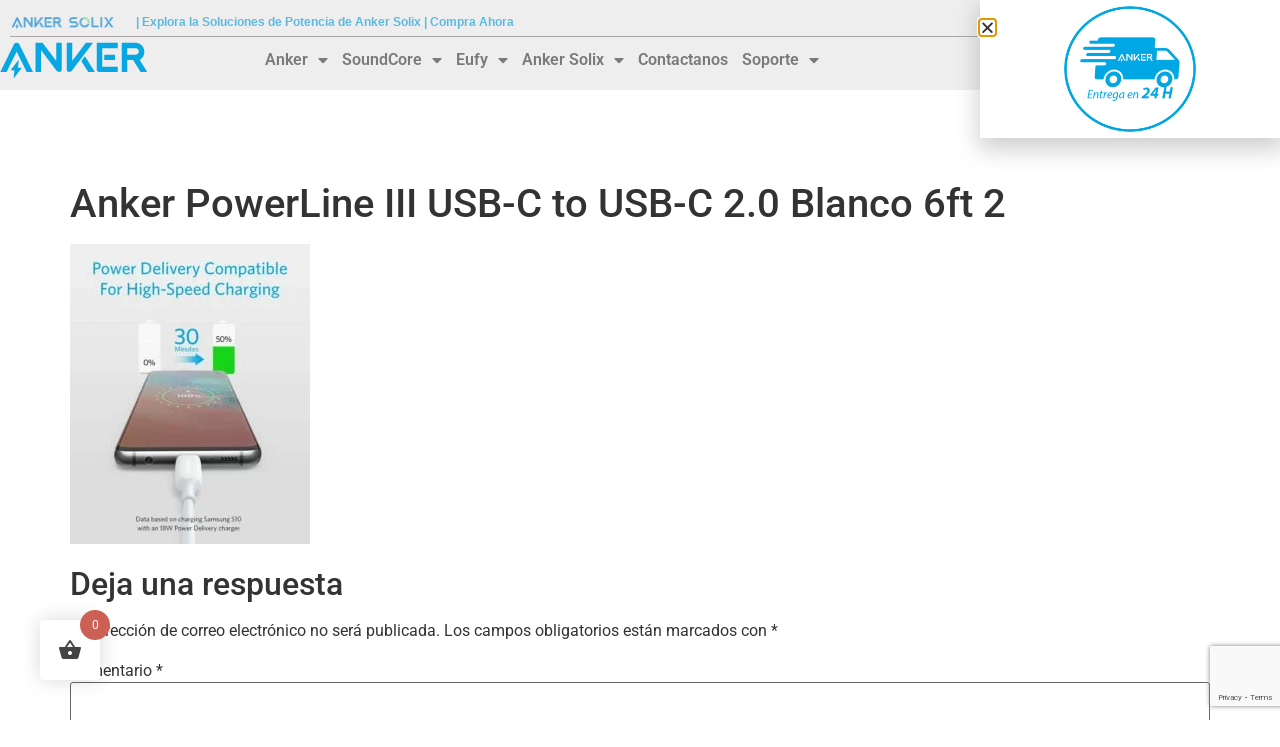

--- FILE ---
content_type: text/html; charset=UTF-8
request_url: https://www.ankerpanama.com/?attachment_id=3703
body_size: 30950
content:
<!doctype html>
<html lang="es">
<head>
	<meta charset="UTF-8">
	<meta name="viewport" content="width=device-width, initial-scale=1">
	<link rel="profile" href="https://gmpg.org/xfn/11">
				<style>
				.outofstock-message {margin-top: 20px;margin-bottom: 20px;background-color: #fa0c0c;padding: 20px;color: #fff;clear:both;border-radius:5px; }
				.stock.out-of-stock{display:none;}
				.outofstock-message a { font-style: italic; }
				.woocommerce div.product .stock { color: #fff !important; background-color: #77a464;padding:10px 20px;font-weight: 700; border-radius: 5px; }
				.instock_hidden {display: none;}
			</style>
			<meta name='robots' content='index, follow, max-image-preview:large, max-snippet:-1, max-video-preview:-1' />

	<!-- This site is optimized with the Yoast SEO plugin v26.7 - https://yoast.com/wordpress/plugins/seo/ -->
	<title>Anker PowerLine III USB-C to USB-C 2.0 Blanco 6ft 2 - Anker Panama</title>
	<link rel="canonical" href="https://www.ankerpanama.com/" />
	<meta property="og:locale" content="es_ES" />
	<meta property="og:type" content="article" />
	<meta property="og:title" content="Anker PowerLine III USB-C to USB-C 2.0 Blanco 6ft 2 - Anker Panama" />
	<meta property="og:url" content="https://www.ankerpanama.com/" />
	<meta property="og:site_name" content="Anker Panama" />
	<meta property="og:image" content="https://www.ankerpanama.com" />
	<meta property="og:image:width" content="1200" />
	<meta property="og:image:height" content="1500" />
	<meta property="og:image:type" content="image/jpeg" />
	<meta name="twitter:card" content="summary_large_image" />
	<script type="application/ld+json" class="yoast-schema-graph">{"@context":"https://schema.org","@graph":[{"@type":"WebPage","@id":"https://www.ankerpanama.com/","url":"https://www.ankerpanama.com/","name":"Anker PowerLine III USB-C to USB-C 2.0 Blanco 6ft 2 - Anker Panama","isPartOf":{"@id":"https://www.ankerpanama.com/#website"},"primaryImageOfPage":{"@id":"https://www.ankerpanama.com/#primaryimage"},"image":{"@id":"https://www.ankerpanama.com/#primaryimage"},"thumbnailUrl":"https://www.ankerpanama.com/wp-content/uploads/2023/01/Anker-PowerLine-III-USB-C-to-USB-C-2.0-Blanco-6ft-2.jpg","datePublished":"2023-01-14T20:28:44+00:00","breadcrumb":{"@id":"https://www.ankerpanama.com/#breadcrumb"},"inLanguage":"es","potentialAction":[{"@type":"ReadAction","target":["https://www.ankerpanama.com/"]}]},{"@type":"ImageObject","inLanguage":"es","@id":"https://www.ankerpanama.com/#primaryimage","url":"https://www.ankerpanama.com/wp-content/uploads/2023/01/Anker-PowerLine-III-USB-C-to-USB-C-2.0-Blanco-6ft-2.jpg","contentUrl":"https://www.ankerpanama.com/wp-content/uploads/2023/01/Anker-PowerLine-III-USB-C-to-USB-C-2.0-Blanco-6ft-2.jpg","width":1200,"height":1500},{"@type":"BreadcrumbList","@id":"https://www.ankerpanama.com/#breadcrumb","itemListElement":[{"@type":"ListItem","position":1,"name":"Portada","item":"https://www.ankerpanama.com/"},{"@type":"ListItem","position":2,"name":"PowerLine III USB-C a USB-C 2.0 6ft Blanco","item":"https://www.ankerpanama.com/producto/powerline-iii-usb-c-a-usb-c-2-0-6ft-blanco/"},{"@type":"ListItem","position":3,"name":"Anker PowerLine III USB-C to USB-C 2.0 Blanco 6ft 2"}]},{"@type":"WebSite","@id":"https://www.ankerpanama.com/#website","url":"https://www.ankerpanama.com/","name":"Anker Panama","description":"Marca #1 en Cargadores USB","publisher":{"@id":"https://www.ankerpanama.com/#organization"},"potentialAction":[{"@type":"SearchAction","target":{"@type":"EntryPoint","urlTemplate":"https://www.ankerpanama.com/?s={search_term_string}"},"query-input":{"@type":"PropertyValueSpecification","valueRequired":true,"valueName":"search_term_string"}}],"inLanguage":"es"},{"@type":"Organization","@id":"https://www.ankerpanama.com/#organization","name":"Anker Panama","url":"https://www.ankerpanama.com/","logo":{"@type":"ImageObject","inLanguage":"es","@id":"https://www.ankerpanama.com/#/schema/logo/image/","url":"https://www.ankerpanama.com/wp-content/uploads/2017/07/Logo-Anker-WEB.jpg","contentUrl":"https://www.ankerpanama.com/wp-content/uploads/2017/07/Logo-Anker-WEB.jpg","width":512,"height":250,"caption":"Anker Panama"},"image":{"@id":"https://www.ankerpanama.com/#/schema/logo/image/"}}]}</script>
	<!-- / Yoast SEO plugin. -->


<link rel='dns-prefetch' href='//www.googletagmanager.com' />
<link rel="alternate" type="application/rss+xml" title="Anker Panama &raquo; Feed" href="https://www.ankerpanama.com/feed/" />
<link rel="alternate" type="application/rss+xml" title="Anker Panama &raquo; Feed de los comentarios" href="https://www.ankerpanama.com/comments/feed/" />
<link rel="alternate" type="application/rss+xml" title="Anker Panama &raquo; Comentario Anker PowerLine III USB-C to USB-C 2.0 Blanco 6ft 2 del feed" href="https://www.ankerpanama.com/?attachment_id=3703/feed/" />
<link rel="alternate" title="oEmbed (JSON)" type="application/json+oembed" href="https://www.ankerpanama.com/wp-json/oembed/1.0/embed?url=https%3A%2F%2Fwww.ankerpanama.com%2F%3Fattachment_id%3D3703" />
<link rel="alternate" title="oEmbed (XML)" type="text/xml+oembed" href="https://www.ankerpanama.com/wp-json/oembed/1.0/embed?url=https%3A%2F%2Fwww.ankerpanama.com%2F%3Fattachment_id%3D3703&#038;format=xml" />
<style id='wp-img-auto-sizes-contain-inline-css'>
img:is([sizes=auto i],[sizes^="auto," i]){contain-intrinsic-size:3000px 1500px}
/*# sourceURL=wp-img-auto-sizes-contain-inline-css */
</style>
<link rel='stylesheet' id='sbi_styles-css' href='https://usercontent.one/wp/www.ankerpanama.com/wp-content/plugins/instagram-feed/css/sbi-styles.min.css?ver=6.10.0' media='all' />
<link rel='stylesheet' id='dce-dynamic-visibility-style-css' href='https://usercontent.one/wp/www.ankerpanama.com/wp-content/plugins/dynamic-visibility-for-elementor/assets/css/dynamic-visibility.css?ver=6.0.1' media='all' />
<style id='wp-emoji-styles-inline-css'>

	img.wp-smiley, img.emoji {
		display: inline !important;
		border: none !important;
		box-shadow: none !important;
		height: 1em !important;
		width: 1em !important;
		margin: 0 0.07em !important;
		vertical-align: -0.1em !important;
		background: none !important;
		padding: 0 !important;
	}
/*# sourceURL=wp-emoji-styles-inline-css */
</style>
<link rel='stylesheet' id='wp-block-library-css' href='https://www.ankerpanama.com/wp-includes/css/dist/block-library/style.min.css?ver=77af003d5a75e94837c7f2b6f5b4385b' media='all' />
<style id='global-styles-inline-css'>
:root{--wp--preset--aspect-ratio--square: 1;--wp--preset--aspect-ratio--4-3: 4/3;--wp--preset--aspect-ratio--3-4: 3/4;--wp--preset--aspect-ratio--3-2: 3/2;--wp--preset--aspect-ratio--2-3: 2/3;--wp--preset--aspect-ratio--16-9: 16/9;--wp--preset--aspect-ratio--9-16: 9/16;--wp--preset--color--black: #000000;--wp--preset--color--cyan-bluish-gray: #abb8c3;--wp--preset--color--white: #ffffff;--wp--preset--color--pale-pink: #f78da7;--wp--preset--color--vivid-red: #cf2e2e;--wp--preset--color--luminous-vivid-orange: #ff6900;--wp--preset--color--luminous-vivid-amber: #fcb900;--wp--preset--color--light-green-cyan: #7bdcb5;--wp--preset--color--vivid-green-cyan: #00d084;--wp--preset--color--pale-cyan-blue: #8ed1fc;--wp--preset--color--vivid-cyan-blue: #0693e3;--wp--preset--color--vivid-purple: #9b51e0;--wp--preset--gradient--vivid-cyan-blue-to-vivid-purple: linear-gradient(135deg,rgb(6,147,227) 0%,rgb(155,81,224) 100%);--wp--preset--gradient--light-green-cyan-to-vivid-green-cyan: linear-gradient(135deg,rgb(122,220,180) 0%,rgb(0,208,130) 100%);--wp--preset--gradient--luminous-vivid-amber-to-luminous-vivid-orange: linear-gradient(135deg,rgb(252,185,0) 0%,rgb(255,105,0) 100%);--wp--preset--gradient--luminous-vivid-orange-to-vivid-red: linear-gradient(135deg,rgb(255,105,0) 0%,rgb(207,46,46) 100%);--wp--preset--gradient--very-light-gray-to-cyan-bluish-gray: linear-gradient(135deg,rgb(238,238,238) 0%,rgb(169,184,195) 100%);--wp--preset--gradient--cool-to-warm-spectrum: linear-gradient(135deg,rgb(74,234,220) 0%,rgb(151,120,209) 20%,rgb(207,42,186) 40%,rgb(238,44,130) 60%,rgb(251,105,98) 80%,rgb(254,248,76) 100%);--wp--preset--gradient--blush-light-purple: linear-gradient(135deg,rgb(255,206,236) 0%,rgb(152,150,240) 100%);--wp--preset--gradient--blush-bordeaux: linear-gradient(135deg,rgb(254,205,165) 0%,rgb(254,45,45) 50%,rgb(107,0,62) 100%);--wp--preset--gradient--luminous-dusk: linear-gradient(135deg,rgb(255,203,112) 0%,rgb(199,81,192) 50%,rgb(65,88,208) 100%);--wp--preset--gradient--pale-ocean: linear-gradient(135deg,rgb(255,245,203) 0%,rgb(182,227,212) 50%,rgb(51,167,181) 100%);--wp--preset--gradient--electric-grass: linear-gradient(135deg,rgb(202,248,128) 0%,rgb(113,206,126) 100%);--wp--preset--gradient--midnight: linear-gradient(135deg,rgb(2,3,129) 0%,rgb(40,116,252) 100%);--wp--preset--font-size--small: 13px;--wp--preset--font-size--medium: 20px;--wp--preset--font-size--large: 36px;--wp--preset--font-size--x-large: 42px;--wp--preset--spacing--20: 0.44rem;--wp--preset--spacing--30: 0.67rem;--wp--preset--spacing--40: 1rem;--wp--preset--spacing--50: 1.5rem;--wp--preset--spacing--60: 2.25rem;--wp--preset--spacing--70: 3.38rem;--wp--preset--spacing--80: 5.06rem;--wp--preset--shadow--natural: 6px 6px 9px rgba(0, 0, 0, 0.2);--wp--preset--shadow--deep: 12px 12px 50px rgba(0, 0, 0, 0.4);--wp--preset--shadow--sharp: 6px 6px 0px rgba(0, 0, 0, 0.2);--wp--preset--shadow--outlined: 6px 6px 0px -3px rgb(255, 255, 255), 6px 6px rgb(0, 0, 0);--wp--preset--shadow--crisp: 6px 6px 0px rgb(0, 0, 0);}:root { --wp--style--global--content-size: 800px;--wp--style--global--wide-size: 1200px; }:where(body) { margin: 0; }.wp-site-blocks > .alignleft { float: left; margin-right: 2em; }.wp-site-blocks > .alignright { float: right; margin-left: 2em; }.wp-site-blocks > .aligncenter { justify-content: center; margin-left: auto; margin-right: auto; }:where(.wp-site-blocks) > * { margin-block-start: 24px; margin-block-end: 0; }:where(.wp-site-blocks) > :first-child { margin-block-start: 0; }:where(.wp-site-blocks) > :last-child { margin-block-end: 0; }:root { --wp--style--block-gap: 24px; }:root :where(.is-layout-flow) > :first-child{margin-block-start: 0;}:root :where(.is-layout-flow) > :last-child{margin-block-end: 0;}:root :where(.is-layout-flow) > *{margin-block-start: 24px;margin-block-end: 0;}:root :where(.is-layout-constrained) > :first-child{margin-block-start: 0;}:root :where(.is-layout-constrained) > :last-child{margin-block-end: 0;}:root :where(.is-layout-constrained) > *{margin-block-start: 24px;margin-block-end: 0;}:root :where(.is-layout-flex){gap: 24px;}:root :where(.is-layout-grid){gap: 24px;}.is-layout-flow > .alignleft{float: left;margin-inline-start: 0;margin-inline-end: 2em;}.is-layout-flow > .alignright{float: right;margin-inline-start: 2em;margin-inline-end: 0;}.is-layout-flow > .aligncenter{margin-left: auto !important;margin-right: auto !important;}.is-layout-constrained > .alignleft{float: left;margin-inline-start: 0;margin-inline-end: 2em;}.is-layout-constrained > .alignright{float: right;margin-inline-start: 2em;margin-inline-end: 0;}.is-layout-constrained > .aligncenter{margin-left: auto !important;margin-right: auto !important;}.is-layout-constrained > :where(:not(.alignleft):not(.alignright):not(.alignfull)){max-width: var(--wp--style--global--content-size);margin-left: auto !important;margin-right: auto !important;}.is-layout-constrained > .alignwide{max-width: var(--wp--style--global--wide-size);}body .is-layout-flex{display: flex;}.is-layout-flex{flex-wrap: wrap;align-items: center;}.is-layout-flex > :is(*, div){margin: 0;}body .is-layout-grid{display: grid;}.is-layout-grid > :is(*, div){margin: 0;}body{padding-top: 0px;padding-right: 0px;padding-bottom: 0px;padding-left: 0px;}a:where(:not(.wp-element-button)){text-decoration: underline;}:root :where(.wp-element-button, .wp-block-button__link){background-color: #32373c;border-width: 0;color: #fff;font-family: inherit;font-size: inherit;font-style: inherit;font-weight: inherit;letter-spacing: inherit;line-height: inherit;padding-top: calc(0.667em + 2px);padding-right: calc(1.333em + 2px);padding-bottom: calc(0.667em + 2px);padding-left: calc(1.333em + 2px);text-decoration: none;text-transform: inherit;}.has-black-color{color: var(--wp--preset--color--black) !important;}.has-cyan-bluish-gray-color{color: var(--wp--preset--color--cyan-bluish-gray) !important;}.has-white-color{color: var(--wp--preset--color--white) !important;}.has-pale-pink-color{color: var(--wp--preset--color--pale-pink) !important;}.has-vivid-red-color{color: var(--wp--preset--color--vivid-red) !important;}.has-luminous-vivid-orange-color{color: var(--wp--preset--color--luminous-vivid-orange) !important;}.has-luminous-vivid-amber-color{color: var(--wp--preset--color--luminous-vivid-amber) !important;}.has-light-green-cyan-color{color: var(--wp--preset--color--light-green-cyan) !important;}.has-vivid-green-cyan-color{color: var(--wp--preset--color--vivid-green-cyan) !important;}.has-pale-cyan-blue-color{color: var(--wp--preset--color--pale-cyan-blue) !important;}.has-vivid-cyan-blue-color{color: var(--wp--preset--color--vivid-cyan-blue) !important;}.has-vivid-purple-color{color: var(--wp--preset--color--vivid-purple) !important;}.has-black-background-color{background-color: var(--wp--preset--color--black) !important;}.has-cyan-bluish-gray-background-color{background-color: var(--wp--preset--color--cyan-bluish-gray) !important;}.has-white-background-color{background-color: var(--wp--preset--color--white) !important;}.has-pale-pink-background-color{background-color: var(--wp--preset--color--pale-pink) !important;}.has-vivid-red-background-color{background-color: var(--wp--preset--color--vivid-red) !important;}.has-luminous-vivid-orange-background-color{background-color: var(--wp--preset--color--luminous-vivid-orange) !important;}.has-luminous-vivid-amber-background-color{background-color: var(--wp--preset--color--luminous-vivid-amber) !important;}.has-light-green-cyan-background-color{background-color: var(--wp--preset--color--light-green-cyan) !important;}.has-vivid-green-cyan-background-color{background-color: var(--wp--preset--color--vivid-green-cyan) !important;}.has-pale-cyan-blue-background-color{background-color: var(--wp--preset--color--pale-cyan-blue) !important;}.has-vivid-cyan-blue-background-color{background-color: var(--wp--preset--color--vivid-cyan-blue) !important;}.has-vivid-purple-background-color{background-color: var(--wp--preset--color--vivid-purple) !important;}.has-black-border-color{border-color: var(--wp--preset--color--black) !important;}.has-cyan-bluish-gray-border-color{border-color: var(--wp--preset--color--cyan-bluish-gray) !important;}.has-white-border-color{border-color: var(--wp--preset--color--white) !important;}.has-pale-pink-border-color{border-color: var(--wp--preset--color--pale-pink) !important;}.has-vivid-red-border-color{border-color: var(--wp--preset--color--vivid-red) !important;}.has-luminous-vivid-orange-border-color{border-color: var(--wp--preset--color--luminous-vivid-orange) !important;}.has-luminous-vivid-amber-border-color{border-color: var(--wp--preset--color--luminous-vivid-amber) !important;}.has-light-green-cyan-border-color{border-color: var(--wp--preset--color--light-green-cyan) !important;}.has-vivid-green-cyan-border-color{border-color: var(--wp--preset--color--vivid-green-cyan) !important;}.has-pale-cyan-blue-border-color{border-color: var(--wp--preset--color--pale-cyan-blue) !important;}.has-vivid-cyan-blue-border-color{border-color: var(--wp--preset--color--vivid-cyan-blue) !important;}.has-vivid-purple-border-color{border-color: var(--wp--preset--color--vivid-purple) !important;}.has-vivid-cyan-blue-to-vivid-purple-gradient-background{background: var(--wp--preset--gradient--vivid-cyan-blue-to-vivid-purple) !important;}.has-light-green-cyan-to-vivid-green-cyan-gradient-background{background: var(--wp--preset--gradient--light-green-cyan-to-vivid-green-cyan) !important;}.has-luminous-vivid-amber-to-luminous-vivid-orange-gradient-background{background: var(--wp--preset--gradient--luminous-vivid-amber-to-luminous-vivid-orange) !important;}.has-luminous-vivid-orange-to-vivid-red-gradient-background{background: var(--wp--preset--gradient--luminous-vivid-orange-to-vivid-red) !important;}.has-very-light-gray-to-cyan-bluish-gray-gradient-background{background: var(--wp--preset--gradient--very-light-gray-to-cyan-bluish-gray) !important;}.has-cool-to-warm-spectrum-gradient-background{background: var(--wp--preset--gradient--cool-to-warm-spectrum) !important;}.has-blush-light-purple-gradient-background{background: var(--wp--preset--gradient--blush-light-purple) !important;}.has-blush-bordeaux-gradient-background{background: var(--wp--preset--gradient--blush-bordeaux) !important;}.has-luminous-dusk-gradient-background{background: var(--wp--preset--gradient--luminous-dusk) !important;}.has-pale-ocean-gradient-background{background: var(--wp--preset--gradient--pale-ocean) !important;}.has-electric-grass-gradient-background{background: var(--wp--preset--gradient--electric-grass) !important;}.has-midnight-gradient-background{background: var(--wp--preset--gradient--midnight) !important;}.has-small-font-size{font-size: var(--wp--preset--font-size--small) !important;}.has-medium-font-size{font-size: var(--wp--preset--font-size--medium) !important;}.has-large-font-size{font-size: var(--wp--preset--font-size--large) !important;}.has-x-large-font-size{font-size: var(--wp--preset--font-size--x-large) !important;}
:root :where(.wp-block-pullquote){font-size: 1.5em;line-height: 1.6;}
/*# sourceURL=global-styles-inline-css */
</style>
<link rel='stylesheet' id='tutor-icon-css' href='https://usercontent.one/wp/www.ankerpanama.com/wp-content/plugins/tutor/assets/css/tutor-icon.min.css?ver=3.9.5' media='all' />
<link rel='stylesheet' id='tutor-css' href='https://usercontent.one/wp/www.ankerpanama.com/wp-content/plugins/tutor/assets/css/tutor.min.css?ver=3.9.5' media='all' />
<link rel='stylesheet' id='tutor-frontend-css' href='https://usercontent.one/wp/www.ankerpanama.com/wp-content/plugins/tutor/assets/css/tutor-front.min.css?ver=3.9.5' media='all' />
<style id='tutor-frontend-inline-css'>
.mce-notification.mce-notification-error{display: none !important;}
:root{--tutor-color-primary:#3e64de;--tutor-color-primary-rgb:62, 100, 222;--tutor-color-primary-hover:#395bca;--tutor-color-primary-hover-rgb:57, 91, 202;--tutor-body-color:#212327;--tutor-body-color-rgb:33, 35, 39;--tutor-border-color:#cdcfd5;--tutor-border-color-rgb:205, 207, 213;--tutor-color-gray:#e3e5eb;--tutor-color-gray-rgb:227, 229, 235;}
/*# sourceURL=tutor-frontend-inline-css */
</style>
<link rel='stylesheet' id='woocommerce-layout-css' href='https://usercontent.one/wp/www.ankerpanama.com/wp-content/plugins/woocommerce/assets/css/woocommerce-layout.css?ver=10.4.3' media='all' />
<link rel='stylesheet' id='woocommerce-smallscreen-css' href='https://usercontent.one/wp/www.ankerpanama.com/wp-content/plugins/woocommerce/assets/css/woocommerce-smallscreen.css?ver=10.4.3' media='only screen and (max-width: 768px)' />
<link rel='stylesheet' id='woocommerce-general-css' href='https://usercontent.one/wp/www.ankerpanama.com/wp-content/plugins/woocommerce/assets/css/woocommerce.css?ver=10.4.3' media='all' />
<style id='woocommerce-inline-inline-css'>
.woocommerce form .form-row .required { visibility: visible; }
/*# sourceURL=woocommerce-inline-inline-css */
</style>
<link rel='stylesheet' id='slw-frontend-styles-css' href='https://usercontent.one/wp/www.ankerpanama.com/wp-content/plugins/stock-locations-for-woocommerce/css/frontend-style.css?ver=1768625347' media='all' />
<link rel='stylesheet' id='slw-common-styles-css' href='https://usercontent.one/wp/www.ankerpanama.com/wp-content/plugins/stock-locations-for-woocommerce/css/common-style.css?ver=1768625347' media='all' />
<link rel='stylesheet' id='hint-css' href='https://usercontent.one/wp/www.ankerpanama.com/wp-content/plugins/woo-fly-cart/assets/hint/hint.min.css?ver=77af003d5a75e94837c7f2b6f5b4385b' media='all' />
<link rel='stylesheet' id='perfect-scrollbar-css' href='https://usercontent.one/wp/www.ankerpanama.com/wp-content/plugins/woo-fly-cart/assets/perfect-scrollbar/css/perfect-scrollbar.min.css?ver=77af003d5a75e94837c7f2b6f5b4385b' media='all' />
<link rel='stylesheet' id='perfect-scrollbar-wpc-css' href='https://usercontent.one/wp/www.ankerpanama.com/wp-content/plugins/woo-fly-cart/assets/perfect-scrollbar/css/custom-theme.css?ver=77af003d5a75e94837c7f2b6f5b4385b' media='all' />
<link rel='stylesheet' id='woofc-fonts-css' href='https://usercontent.one/wp/www.ankerpanama.com/wp-content/plugins/woo-fly-cart/assets/css/fonts.css?ver=77af003d5a75e94837c7f2b6f5b4385b' media='all' />
<link rel='stylesheet' id='woofc-frontend-css' href='https://usercontent.one/wp/www.ankerpanama.com/wp-content/plugins/woo-fly-cart/assets/css/frontend.css?ver=5.9.9' media='all' />
<style id='woofc-frontend-inline-css'>
.woofc-area.woofc-style-01 .woofc-inner, .woofc-area.woofc-style-03 .woofc-inner, .woofc-area.woofc-style-02 .woofc-area-bot .woofc-action .woofc-action-inner > div a:hover, .woofc-area.woofc-style-04 .woofc-area-bot .woofc-action .woofc-action-inner > div a:hover {
                            background-color: #cc6055;
                        }

                        .woofc-area.woofc-style-01 .woofc-area-bot .woofc-action .woofc-action-inner > div a, .woofc-area.woofc-style-02 .woofc-area-bot .woofc-action .woofc-action-inner > div a, .woofc-area.woofc-style-03 .woofc-area-bot .woofc-action .woofc-action-inner > div a, .woofc-area.woofc-style-04 .woofc-area-bot .woofc-action .woofc-action-inner > div a {
                            outline: none;
                            color: #cc6055;
                        }

                        .woofc-area.woofc-style-02 .woofc-area-bot .woofc-action .woofc-action-inner > div a, .woofc-area.woofc-style-04 .woofc-area-bot .woofc-action .woofc-action-inner > div a {
                            border-color: #cc6055;
                        }

                        .woofc-area.woofc-style-05 .woofc-inner{
                            background-color: #cc6055;
                            background-image: url('');
                            background-size: cover;
                            background-position: center;
                            background-repeat: no-repeat;
                        }
                        
                        .woofc-count span {
                            background-color: #cc6055;
                        }
/*# sourceURL=woofc-frontend-inline-css */
</style>
<link rel='stylesheet' id='htbbootstrap-css' href='https://usercontent.one/wp/www.ankerpanama.com/wp-content/plugins/ht-mega-for-elementor/assets/css/htbbootstrap.css?ver=3.0.4' media='all' />
<link rel='stylesheet' id='font-awesome-css' href='https://usercontent.one/wp/www.ankerpanama.com/wp-content/plugins/elementor/assets/lib/font-awesome/css/font-awesome.min.css?ver=4.7.0' media='all' />
<link rel='stylesheet' id='htmega-animation-css' href='https://usercontent.one/wp/www.ankerpanama.com/wp-content/plugins/ht-mega-for-elementor/assets/css/animation.css?ver=3.0.4' media='all' />
<link rel='stylesheet' id='htmega-keyframes-css' href='https://usercontent.one/wp/www.ankerpanama.com/wp-content/plugins/ht-mega-for-elementor/assets/css/htmega-keyframes.css?ver=3.0.4' media='all' />
<link rel='stylesheet' id='htmega-global-style-min-css' href='https://usercontent.one/wp/www.ankerpanama.com/wp-content/plugins/ht-mega-for-elementor/assets/css/htmega-global-style.min.css?ver=3.0.4' media='all' />
<link rel='stylesheet' id='hello-elementor-css' href='https://usercontent.one/wp/www.ankerpanama.com/wp-content/themes/hello-elementor/assets/css/reset.css?ver=3.4.5' media='all' />
<link rel='stylesheet' id='hello-elementor-theme-style-css' href='https://usercontent.one/wp/www.ankerpanama.com/wp-content/themes/hello-elementor/assets/css/theme.css?ver=3.4.5' media='all' />
<link rel='stylesheet' id='hello-elementor-header-footer-css' href='https://usercontent.one/wp/www.ankerpanama.com/wp-content/themes/hello-elementor/assets/css/header-footer.css?ver=3.4.5' media='all' />
<link rel='stylesheet' id='elementor-frontend-css' href='https://usercontent.one/wp/www.ankerpanama.com/wp-content/plugins/elementor/assets/css/frontend.min.css?ver=3.34.1' media='all' />
<link rel='stylesheet' id='widget-image-css' href='https://usercontent.one/wp/www.ankerpanama.com/wp-content/plugins/elementor/assets/css/widget-image.min.css?ver=3.34.1' media='all' />
<link rel='stylesheet' id='widget-heading-css' href='https://usercontent.one/wp/www.ankerpanama.com/wp-content/plugins/elementor/assets/css/widget-heading.min.css?ver=3.34.1' media='all' />
<link rel='stylesheet' id='widget-divider-css' href='https://usercontent.one/wp/www.ankerpanama.com/wp-content/plugins/elementor/assets/css/widget-divider.min.css?ver=3.34.1' media='all' />
<link rel='stylesheet' id='e-animation-fadeInDown-css' href='https://usercontent.one/wp/www.ankerpanama.com/wp-content/plugins/elementor/assets/lib/animations/styles/fadeInDown.min.css?ver=3.34.1' media='all' />
<link rel='stylesheet' id='widget-nav-menu-css' href='https://usercontent.one/wp/www.ankerpanama.com/wp-content/plugins/elementor-pro/assets/css/widget-nav-menu.min.css?ver=3.34.0' media='all' />
<link rel='stylesheet' id='e-animation-shrink-css' href='https://usercontent.one/wp/www.ankerpanama.com/wp-content/plugins/elementor/assets/lib/animations/styles/e-animation-shrink.min.css?ver=3.34.1' media='all' />
<link rel='stylesheet' id='widget-woocommerce-menu-cart-css' href='https://usercontent.one/wp/www.ankerpanama.com/wp-content/plugins/elementor-pro/assets/css/widget-woocommerce-menu-cart.min.css?ver=3.34.0' media='all' />
<link rel='stylesheet' id='e-animation-grow-css' href='https://usercontent.one/wp/www.ankerpanama.com/wp-content/plugins/elementor/assets/lib/animations/styles/e-animation-grow.min.css?ver=3.34.1' media='all' />
<link rel='stylesheet' id='widget-social-icons-css' href='https://usercontent.one/wp/www.ankerpanama.com/wp-content/plugins/elementor/assets/css/widget-social-icons.min.css?ver=3.34.1' media='all' />
<link rel='stylesheet' id='e-apple-webkit-css' href='https://usercontent.one/wp/www.ankerpanama.com/wp-content/plugins/elementor/assets/css/conditionals/apple-webkit.min.css?ver=3.34.1' media='all' />
<link rel='stylesheet' id='e-sticky-css' href='https://usercontent.one/wp/www.ankerpanama.com/wp-content/plugins/elementor-pro/assets/css/modules/sticky.min.css?ver=3.34.0' media='all' />
<link rel='stylesheet' id='widget-icon-list-css' href='https://usercontent.one/wp/www.ankerpanama.com/wp-content/plugins/elementor/assets/css/widget-icon-list.min.css?ver=3.34.1' media='all' />
<link rel='stylesheet' id='widget-search-form-css' href='https://usercontent.one/wp/www.ankerpanama.com/wp-content/plugins/elementor-pro/assets/css/widget-search-form.min.css?ver=3.34.0' media='all' />
<link rel='stylesheet' id='elementor-icons-shared-0-css' href='https://usercontent.one/wp/www.ankerpanama.com/wp-content/plugins/elementor/assets/lib/font-awesome/css/fontawesome.min.css?ver=5.15.3' media='all' />
<link rel='stylesheet' id='elementor-icons-fa-solid-css' href='https://usercontent.one/wp/www.ankerpanama.com/wp-content/plugins/elementor/assets/lib/font-awesome/css/solid.min.css?ver=5.15.3' media='all' />
<link rel='stylesheet' id='e-animation-fadeIn-css' href='https://usercontent.one/wp/www.ankerpanama.com/wp-content/plugins/elementor/assets/lib/animations/styles/fadeIn.min.css?ver=3.34.1' media='all' />
<link rel='stylesheet' id='e-popup-css' href='https://usercontent.one/wp/www.ankerpanama.com/wp-content/plugins/elementor-pro/assets/css/conditionals/popup.min.css?ver=3.34.0' media='all' />
<link rel='stylesheet' id='elementor-icons-css' href='https://usercontent.one/wp/www.ankerpanama.com/wp-content/plugins/elementor/assets/lib/eicons/css/elementor-icons.min.css?ver=5.45.0' media='all' />
<link rel='stylesheet' id='elementor-post-315-css' href='https://usercontent.one/wp/www.ankerpanama.com/wp-content/uploads/elementor/css/post-315.css?ver=1768579385' media='all' />
<link rel='stylesheet' id='sbistyles-css' href='https://usercontent.one/wp/www.ankerpanama.com/wp-content/plugins/instagram-feed/css/sbi-styles.min.css?ver=6.10.0' media='all' />
<link rel='stylesheet' id='elementor-post-5283-css' href='https://usercontent.one/wp/www.ankerpanama.com/wp-content/uploads/elementor/css/post-5283.css?ver=1768579385' media='all' />
<link rel='stylesheet' id='elementor-post-5886-css' href='https://usercontent.one/wp/www.ankerpanama.com/wp-content/uploads/elementor/css/post-5886.css?ver=1768579385' media='all' />
<link rel='stylesheet' id='elementor-post-1687-css' href='https://usercontent.one/wp/www.ankerpanama.com/wp-content/uploads/elementor/css/post-1687.css?ver=1768579385' media='all' />
<link rel='stylesheet' id='elementor-post-1473-css' href='https://usercontent.one/wp/www.ankerpanama.com/wp-content/uploads/elementor/css/post-1473.css?ver=1768579385' media='all' />
<link rel='stylesheet' id='elementor-gf-local-roboto-css' href='https://usercontent.one/wp/www.ankerpanama.com/wp-content/uploads/elementor/google-fonts/css/roboto.css?ver=1742270773' media='all' />
<link rel='stylesheet' id='elementor-gf-local-robotoslab-css' href='https://usercontent.one/wp/www.ankerpanama.com/wp-content/uploads/elementor/google-fonts/css/robotoslab.css?ver=1742270782' media='all' />
<link rel='stylesheet' id='elementor-icons-fa-brands-css' href='https://usercontent.one/wp/www.ankerpanama.com/wp-content/plugins/elementor/assets/lib/font-awesome/css/brands.min.css?ver=5.15.3' media='all' />
<script id="woocommerce-google-analytics-integration-gtag-js-after">
/* Google Analytics for WooCommerce (gtag.js) */
					window.dataLayer = window.dataLayer || [];
					function gtag(){dataLayer.push(arguments);}
					// Set up default consent state.
					for ( const mode of [{"analytics_storage":"denied","ad_storage":"denied","ad_user_data":"denied","ad_personalization":"denied","region":["AT","BE","BG","HR","CY","CZ","DK","EE","FI","FR","DE","GR","HU","IS","IE","IT","LV","LI","LT","LU","MT","NL","NO","PL","PT","RO","SK","SI","ES","SE","GB","CH"]}] || [] ) {
						gtag( "consent", "default", { "wait_for_update": 500, ...mode } );
					}
					gtag("js", new Date());
					gtag("set", "developer_id.dOGY3NW", true);
					gtag("config", "G-3J91QVHMH6", {"track_404":true,"allow_google_signals":true,"logged_in":false,"linker":{"domains":[],"allow_incoming":false},"custom_map":{"dimension1":"logged_in"}});
//# sourceURL=woocommerce-google-analytics-integration-gtag-js-after
</script>
<script async src="https://usercontent.one/wp/www.ankerpanama.com/wp-content/plugins/burst-statistics/assets/js/timeme/timeme.min.js?ver=1768017825" id="burst-timeme-js"></script>
<script src="https://www.ankerpanama.com/wp-includes/js/dist/hooks.min.js?ver=dd5603f07f9220ed27f1" id="wp-hooks-js"></script>
<script src="https://www.ankerpanama.com/wp-includes/js/dist/i18n.min.js?ver=c26c3dc7bed366793375" id="wp-i18n-js"></script>
<script id="wp-i18n-js-after">
wp.i18n.setLocaleData( { 'text direction\u0004ltr': [ 'ltr' ] } );
//# sourceURL=wp-i18n-js-after
</script>
<script src="https://www.ankerpanama.com/wp-includes/js/dist/url.min.js?ver=9e178c9516d1222dc834" id="wp-url-js"></script>
<script id="wp-api-fetch-js-translations">
( function( domain, translations ) {
	var localeData = translations.locale_data[ domain ] || translations.locale_data.messages;
	localeData[""].domain = domain;
	wp.i18n.setLocaleData( localeData, domain );
} )( "default", {"translation-revision-date":"2026-01-07 19:47:18+0000","generator":"GlotPress\/4.0.3","domain":"messages","locale_data":{"messages":{"":{"domain":"messages","plural-forms":"nplurals=2; plural=n != 1;","lang":"es"},"Could not get a valid response from the server.":["No se pudo obtener una respuesta v\u00e1lida del servidor."],"Unable to connect. Please check your Internet connection.":["No se puede conectar. Revisa tu conexi\u00f3n a Internet."],"Media upload failed. If this is a photo or a large image, please scale it down and try again.":["La subida de medios ha fallado. Si esto es una foto o una imagen grande, por favor, reduce su tama\u00f1o e int\u00e9ntalo de nuevo."],"The response is not a valid JSON response.":["Las respuesta no es una respuesta JSON v\u00e1lida."]}},"comment":{"reference":"wp-includes\/js\/dist\/api-fetch.js"}} );
//# sourceURL=wp-api-fetch-js-translations
</script>
<script src="https://www.ankerpanama.com/wp-includes/js/dist/api-fetch.min.js?ver=3a4d9af2b423048b0dee" id="wp-api-fetch-js"></script>
<script id="wp-api-fetch-js-after">
wp.apiFetch.use( wp.apiFetch.createRootURLMiddleware( "https://www.ankerpanama.com/wp-json/" ) );
wp.apiFetch.nonceMiddleware = wp.apiFetch.createNonceMiddleware( "c561b2766c" );
wp.apiFetch.use( wp.apiFetch.nonceMiddleware );
wp.apiFetch.use( wp.apiFetch.mediaUploadMiddleware );
wp.apiFetch.nonceEndpoint = "https://www.ankerpanama.com/wp-admin/admin-ajax.php?action=rest-nonce";
//# sourceURL=wp-api-fetch-js-after
</script>
<script async src="https://usercontent.one/wp/www.ankerpanama.com/wp-content/uploads/burst/js/burst.min.js?ver=1768586747" id="burst-js"></script>
<script src="https://www.ankerpanama.com/wp-includes/js/jquery/jquery.min.js?ver=3.7.1" id="jquery-core-js"></script>
<script src="https://www.ankerpanama.com/wp-includes/js/jquery/jquery-migrate.min.js?ver=3.4.1" id="jquery-migrate-js"></script>
<script src="https://usercontent.one/wp/www.ankerpanama.com/wp-content/plugins/woocommerce/assets/js/jquery-blockui/jquery.blockUI.min.js?ver=2.7.0-wc.10.4.3" id="wc-jquery-blockui-js" defer data-wp-strategy="defer"></script>
<script id="wc-add-to-cart-js-extra">
var wc_add_to_cart_params = {"ajax_url":"/wp-admin/admin-ajax.php","wc_ajax_url":"/?wc-ajax=%%endpoint%%","i18n_view_cart":"Ver carrito","cart_url":"https://www.ankerpanama.com/carrito/","is_cart":"","cart_redirect_after_add":"no"};
//# sourceURL=wc-add-to-cart-js-extra
</script>
<script src="https://usercontent.one/wp/www.ankerpanama.com/wp-content/plugins/woocommerce/assets/js/frontend/add-to-cart.min.js?ver=10.4.3" id="wc-add-to-cart-js" defer data-wp-strategy="defer"></script>
<script src="https://usercontent.one/wp/www.ankerpanama.com/wp-content/plugins/woocommerce/assets/js/js-cookie/js.cookie.min.js?ver=2.1.4-wc.10.4.3" id="wc-js-cookie-js" data-wp-strategy="defer"></script>
<script id="woocommerce-js-extra">
var woocommerce_params = {"ajax_url":"/wp-admin/admin-ajax.php","wc_ajax_url":"/?wc-ajax=%%endpoint%%","i18n_password_show":"Mostrar contrase\u00f1a","i18n_password_hide":"Ocultar contrase\u00f1a"};
//# sourceURL=woocommerce-js-extra
</script>
<script src="https://usercontent.one/wp/www.ankerpanama.com/wp-content/plugins/woocommerce/assets/js/frontend/woocommerce.min.js?ver=10.4.3" id="woocommerce-js" defer data-wp-strategy="defer"></script>
<link rel="https://api.w.org/" href="https://www.ankerpanama.com/wp-json/" /><link rel="alternate" title="JSON" type="application/json" href="https://www.ankerpanama.com/wp-json/wp/v2/media/3703" /><link rel="EditURI" type="application/rsd+xml" title="RSD" href="https://www.ankerpanama.com/xmlrpc.php?rsd" />
<meta name="facebook-domain-verification" content="cxsebvpjrbmfd29zfuqgn14z8ycq9s" /><style>[class*=" icon-oc-"],[class^=icon-oc-]{speak:none;font-style:normal;font-weight:400;font-variant:normal;text-transform:none;line-height:1;-webkit-font-smoothing:antialiased;-moz-osx-font-smoothing:grayscale}.icon-oc-one-com-white-32px-fill:before{content:"901"}.icon-oc-one-com:before{content:"900"}#one-com-icon,.toplevel_page_onecom-wp .wp-menu-image{speak:none;display:flex;align-items:center;justify-content:center;text-transform:none;line-height:1;-webkit-font-smoothing:antialiased;-moz-osx-font-smoothing:grayscale}.onecom-wp-admin-bar-item>a,.toplevel_page_onecom-wp>.wp-menu-name{font-size:16px;font-weight:400;line-height:1}.toplevel_page_onecom-wp>.wp-menu-name img{width:69px;height:9px;}.wp-submenu-wrap.wp-submenu>.wp-submenu-head>img{width:88px;height:auto}.onecom-wp-admin-bar-item>a img{height:7px!important}.onecom-wp-admin-bar-item>a img,.toplevel_page_onecom-wp>.wp-menu-name img{opacity:.8}.onecom-wp-admin-bar-item.hover>a img,.toplevel_page_onecom-wp.wp-has-current-submenu>.wp-menu-name img,li.opensub>a.toplevel_page_onecom-wp>.wp-menu-name img{opacity:1}#one-com-icon:before,.onecom-wp-admin-bar-item>a:before,.toplevel_page_onecom-wp>.wp-menu-image:before{content:'';position:static!important;background-color:rgba(240,245,250,.4);border-radius:102px;width:18px;height:18px;padding:0!important}.onecom-wp-admin-bar-item>a:before{width:14px;height:14px}.onecom-wp-admin-bar-item.hover>a:before,.toplevel_page_onecom-wp.opensub>a>.wp-menu-image:before,.toplevel_page_onecom-wp.wp-has-current-submenu>.wp-menu-image:before{background-color:#76b82a}.onecom-wp-admin-bar-item>a{display:inline-flex!important;align-items:center;justify-content:center}#one-com-logo-wrapper{font-size:4em}#one-com-icon{vertical-align:middle}.imagify-welcome{display:none !important;}</style><style type="text/css">
</style>


<script type="text/javascript" language="javascript">
jQuery(document).ready(function($){

});
</script>
	<noscript><style>.woocommerce-product-gallery{ opacity: 1 !important; }</style></noscript>
	<meta name="generator" content="Elementor 3.34.1; features: additional_custom_breakpoints; settings: css_print_method-external, google_font-enabled, font_display-auto">

<!-- Meta Pixel Code -->
<script type='text/javascript'>
!function(f,b,e,v,n,t,s){if(f.fbq)return;n=f.fbq=function(){n.callMethod?
n.callMethod.apply(n,arguments):n.queue.push(arguments)};if(!f._fbq)f._fbq=n;
n.push=n;n.loaded=!0;n.version='2.0';n.queue=[];t=b.createElement(e);t.async=!0;
t.src=v;s=b.getElementsByTagName(e)[0];s.parentNode.insertBefore(t,s)}(window,
document,'script','https://connect.facebook.net/en_US/fbevents.js');
</script>
<!-- End Meta Pixel Code -->
<script type='text/javascript'>var url = window.location.origin + '?ob=open-bridge';
            fbq('set', 'openbridge', '173910403958505', url);
fbq('init', '173910403958505', {}, {
    "agent": "wordpress-6.9-4.1.5"
})</script><script type='text/javascript'>
    fbq('track', 'PageView', []);
  </script>			<style>
				.e-con.e-parent:nth-of-type(n+4):not(.e-lazyloaded):not(.e-no-lazyload),
				.e-con.e-parent:nth-of-type(n+4):not(.e-lazyloaded):not(.e-no-lazyload) * {
					background-image: none !important;
				}
				@media screen and (max-height: 1024px) {
					.e-con.e-parent:nth-of-type(n+3):not(.e-lazyloaded):not(.e-no-lazyload),
					.e-con.e-parent:nth-of-type(n+3):not(.e-lazyloaded):not(.e-no-lazyload) * {
						background-image: none !important;
					}
				}
				@media screen and (max-height: 640px) {
					.e-con.e-parent:nth-of-type(n+2):not(.e-lazyloaded):not(.e-no-lazyload),
					.e-con.e-parent:nth-of-type(n+2):not(.e-lazyloaded):not(.e-no-lazyload) * {
						background-image: none !important;
					}
				}
			</style>
			<link rel="icon" href="https://usercontent.one/wp/www.ankerpanama.com/wp-content/uploads/2020/05/cropped-Anker-Logo-Rayo-3-32x32.png" sizes="32x32" />
<link rel="icon" href="https://usercontent.one/wp/www.ankerpanama.com/wp-content/uploads/2020/05/cropped-Anker-Logo-Rayo-3-192x192.png" sizes="192x192" />
<link rel="apple-touch-icon" href="https://usercontent.one/wp/www.ankerpanama.com/wp-content/uploads/2020/05/cropped-Anker-Logo-Rayo-3-180x180.png" />
<meta name="msapplication-TileImage" content="https://usercontent.one/wp/www.ankerpanama.com/wp-content/uploads/2020/05/cropped-Anker-Logo-Rayo-3-270x270.png" />
				<style type="text/css" id="c4wp-checkout-css">
					.woocommerce-checkout .c4wp_captcha_field {
						margin-bottom: 10px;
						margin-top: 15px;
						position: relative;
						display: inline-block;
					}
				</style>
							<style type="text/css" id="c4wp-v3-lp-form-css">
				.login #login, .login #lostpasswordform {
					min-width: 350px !important;
				}
				.wpforms-field-c4wp iframe {
					width: 100% !important;
				}
			</style>
			</head>
<body data-rsssl=1 class="attachment wp-singular attachment-template-default single single-attachment postid-3703 attachmentid-3703 attachment-jpeg wp-custom-logo wp-embed-responsive wp-theme-hello-elementor theme-hello-elementor tutor-lms woocommerce-no-js eio-default hello-elementor-default elementor-default elementor-kit-315" data-burst_id="3703" data-burst_type="attachment">


<!-- Meta Pixel Code -->
<noscript>
<img height="1" width="1" style="display:none" alt="fbpx"
src="https://www.facebook.com/tr?id=173910403958505&ev=PageView&noscript=1" />
</noscript>
<!-- End Meta Pixel Code -->

<a class="skip-link screen-reader-text" href="#content">Ir al contenido</a>

		<header data-elementor-type="header" data-elementor-id="5283" class="elementor elementor-5283 elementor-location-header" data-elementor-post-type="elementor_library">
					<section class="elementor-section elementor-top-section elementor-element elementor-element-ec715d2 elementor-hidden-mobile elementor-section-boxed elementor-section-height-default elementor-section-height-default" data-id="ec715d2" data-element_type="section">
						<div class="elementor-container elementor-column-gap-default">
					<div class="elementor-column elementor-col-50 elementor-top-column elementor-element elementor-element-25e9e64" data-id="25e9e64" data-element_type="column">
			<div class="elementor-widget-wrap elementor-element-populated">
						<div class="elementor-element elementor-element-55422c7 elementor-widget__width-initial elementor-widget elementor-widget-image" data-id="55422c7" data-element_type="widget" data-widget_type="image.default">
				<div class="elementor-widget-container">
																<a href="https://www.ankerpanama.com/anker-solix-home-page/">
							<img width="300" height="42" src="https://usercontent.one/wp/www.ankerpanama.com/wp-content/uploads/2024/06/Anker_SOLIX_Logo-300x42.png" class="attachment-medium size-medium wp-image-5280" alt="" srcset="https://usercontent.one/wp/www.ankerpanama.com/wp-content/uploads/2024/06/Anker_SOLIX_Logo-300x42.png 300w, https://usercontent.one/wp/www.ankerpanama.com/wp-content/uploads/2024/06/Anker_SOLIX_Logo-600x85.png 600w, https://usercontent.one/wp/www.ankerpanama.com/wp-content/uploads/2024/06/Anker_SOLIX_Logo-768x109.png 768w, https://usercontent.one/wp/www.ankerpanama.com/wp-content/uploads/2024/06/Anker_SOLIX_Logo.png 848w" sizes="(max-width: 300px) 100vw, 300px" />								</a>
															</div>
				</div>
					</div>
		</div>
				<div class="elementor-column elementor-col-50 elementor-top-column elementor-element elementor-element-f6c2b42" data-id="f6c2b42" data-element_type="column">
			<div class="elementor-widget-wrap elementor-element-populated">
						<div class="elementor-element elementor-element-7068806 elementor-widget__width-initial elementor-widget elementor-widget-heading" data-id="7068806" data-element_type="widget" data-widget_type="heading.default">
				<div class="elementor-widget-container">
					<h2 class="elementor-heading-title elementor-size-default"><a href="https://www.ankerpanama.com/anker-solix-home-page/">| Explora la Soluciones de Potencia de Anker Solix | Compra Ahora</a></h2>				</div>
				</div>
					</div>
		</div>
					</div>
		</section>
				<section class="elementor-section elementor-top-section elementor-element elementor-element-a11eff9 elementor-section-full_width elementor-section-height-default elementor-section-height-default" data-id="a11eff9" data-element_type="section">
						<div class="elementor-container elementor-column-gap-default">
					<div class="elementor-column elementor-col-100 elementor-top-column elementor-element elementor-element-4a89a02" data-id="4a89a02" data-element_type="column">
			<div class="elementor-widget-wrap elementor-element-populated">
						<div class="elementor-element elementor-element-0da8ef2 elementor-widget-divider--view-line elementor-widget elementor-widget-divider" data-id="0da8ef2" data-element_type="widget" data-widget_type="divider.default">
				<div class="elementor-widget-container">
							<div class="elementor-divider">
			<span class="elementor-divider-separator">
						</span>
		</div>
						</div>
				</div>
					</div>
		</div>
					</div>
		</section>
				<section class="elementor-section elementor-top-section elementor-element elementor-element-3f24ea50 elementor-section-boxed elementor-section-height-default elementor-section-height-default" data-id="3f24ea50" data-element_type="section" data-settings="{&quot;background_background&quot;:&quot;classic&quot;,&quot;sticky&quot;:&quot;top&quot;,&quot;sticky_on&quot;:[&quot;desktop&quot;],&quot;sticky_offset&quot;:0,&quot;sticky_effects_offset&quot;:0,&quot;sticky_anchor_link_offset&quot;:0}">
						<div class="elementor-container elementor-column-gap-default">
					<div class="elementor-column elementor-col-14 elementor-top-column elementor-element elementor-element-1152968a" data-id="1152968a" data-element_type="column">
			<div class="elementor-widget-wrap elementor-element-populated">
						<div class="elementor-element elementor-element-461e2c52 elementor-invisible elementor-widget elementor-widget-image" data-id="461e2c52" data-element_type="widget" data-settings="{&quot;_animation&quot;:&quot;fadeInDown&quot;}" data-widget_type="image.default">
				<div class="elementor-widget-container">
																<a href="https://www.ankerpanama.com">
							<img width="147" height="36" src="https://usercontent.one/wp/www.ankerpanama.com/wp-content/uploads/2017/07/logo.pag-web-v1-1.png" class="attachment-large size-large wp-image-209" alt="" />								</a>
															</div>
				</div>
					</div>
		</div>
				<div class="elementor-column elementor-col-14 elementor-top-column elementor-element elementor-element-25e03c2d" data-id="25e03c2d" data-element_type="column">
			<div class="elementor-widget-wrap elementor-element-populated">
						<div class="elementor-element elementor-element-48fbf29d elementor-nav-menu__align-start elementor-nav-menu--dropdown-tablet elementor-nav-menu__text-align-aside elementor-nav-menu--toggle elementor-nav-menu--burger elementor-invisible elementor-widget elementor-widget-nav-menu" data-id="48fbf29d" data-element_type="widget" data-settings="{&quot;_animation&quot;:&quot;fadeInDown&quot;,&quot;_animation_delay&quot;:300,&quot;layout&quot;:&quot;horizontal&quot;,&quot;submenu_icon&quot;:{&quot;value&quot;:&quot;&lt;i class=\&quot;fas fa-caret-down\&quot; aria-hidden=\&quot;true\&quot;&gt;&lt;\/i&gt;&quot;,&quot;library&quot;:&quot;fa-solid&quot;},&quot;toggle&quot;:&quot;burger&quot;}" data-widget_type="nav-menu.default">
				<div class="elementor-widget-container">
								<nav aria-label="Menú" class="elementor-nav-menu--main elementor-nav-menu__container elementor-nav-menu--layout-horizontal e--pointer-underline e--animation-fade">
				<ul id="menu-1-48fbf29d" class="elementor-nav-menu"><li class="menu-item menu-item-type-custom menu-item-object-custom menu-item-has-children menu-item-1428"><a href="https://www.ankerpanama.com/shop/" onClick="return true" class="elementor-item">Anker</a>
<ul class="sub-menu elementor-nav-menu--dropdown">
	<li class="menu-item menu-item-type-taxonomy menu-item-object-product_cat menu-item-1416"><a href="https://www.ankerpanama.com/categoria-producto/nuevo/" onClick="return true" class="elementor-sub-item">Nuevo</a></li>
	<li class="menu-item menu-item-type-taxonomy menu-item-object-product_cat menu-item-1423"><a href="https://www.ankerpanama.com/categoria-producto/baterias/" onClick="return true" class="elementor-sub-item">Baterías</a></li>
	<li class="menu-item menu-item-type-taxonomy menu-item-object-product_cat menu-item-has-children menu-item-1417"><a href="https://www.ankerpanama.com/categoria-producto/cargadores/" onClick="return true" class="elementor-sub-item">Cargadores</a>
	<ul class="sub-menu elementor-nav-menu--dropdown">
		<li class="menu-item menu-item-type-taxonomy menu-item-object-product_cat menu-item-1418"><a href="https://www.ankerpanama.com/categoria-producto/cargadores/cargadores-de-pared-cargadores/" onClick="return true" class="elementor-sub-item">Cargadores de Pared</a></li>
		<li class="menu-item menu-item-type-taxonomy menu-item-object-product_cat menu-item-1421"><a href="https://www.ankerpanama.com/categoria-producto/cargadores/cargadores-de-escritorio/" onClick="return true" class="elementor-sub-item">Cargadores de Escritorio</a></li>
		<li class="menu-item menu-item-type-taxonomy menu-item-object-product_cat menu-item-1419"><a href="https://www.ankerpanama.com/categoria-producto/cargadores/cargadores-de-carro/" onClick="return true" class="elementor-sub-item">Cargadores de Carro</a></li>
		<li class="menu-item menu-item-type-taxonomy menu-item-object-product_cat menu-item-1420"><a href="https://www.ankerpanama.com/categoria-producto/cargadores/cargadores-inalambricos/" onClick="return true" class="elementor-sub-item">Cargadores Inalámbricos</a></li>
	</ul>
</li>
	<li class="menu-item menu-item-type-taxonomy menu-item-object-product_cat menu-item-has-children menu-item-1422"><a href="https://www.ankerpanama.com/categoria-producto/cables/" onClick="return true" class="elementor-sub-item">Cables</a>
	<ul class="sub-menu elementor-nav-menu--dropdown">
		<li class="menu-item menu-item-type-taxonomy menu-item-object-product_cat menu-item-7676"><a href="https://www.ankerpanama.com/categoria-producto/cables/usb-c-a-usb-c/" onClick="return true" class="elementor-sub-item">USB-C a USB-C</a></li>
		<li class="menu-item menu-item-type-taxonomy menu-item-object-product_cat menu-item-7675"><a href="https://www.ankerpanama.com/categoria-producto/cables/usb-c-a-lightning/" onClick="return true" class="elementor-sub-item">USB-C a Lightning</a></li>
		<li class="menu-item menu-item-type-taxonomy menu-item-object-product_cat menu-item-7673"><a href="https://www.ankerpanama.com/categoria-producto/cables/usb-a-a-lightning/" onClick="return true" class="elementor-sub-item">USB-A a Lightning</a></li>
		<li class="menu-item menu-item-type-taxonomy menu-item-object-product_cat menu-item-7674"><a href="https://www.ankerpanama.com/categoria-producto/cables/usb-a-a-usb-c/" onClick="return true" class="elementor-sub-item">USB-A a USB-C</a></li>
		<li class="menu-item menu-item-type-taxonomy menu-item-object-product_cat menu-item-7672"><a href="https://www.ankerpanama.com/categoria-producto/cables/micro-usb/" onClick="return true" class="elementor-sub-item">Micro USB</a></li>
	</ul>
</li>
	<li class="menu-item menu-item-type-taxonomy menu-item-object-product_cat menu-item-1430"><a href="https://www.ankerpanama.com/categoria-producto/proteccion/" onClick="return true" class="elementor-sub-item">Protección</a></li>
	<li class="menu-item menu-item-type-taxonomy menu-item-object-product_cat menu-item-1425"><a href="https://www.ankerpanama.com/categoria-producto/perifericos/" onClick="return true" class="elementor-sub-item">Periféricos</a></li>
	<li class="menu-item menu-item-type-taxonomy menu-item-object-product_cat menu-item-1429"><a href="https://www.ankerpanama.com/categoria-producto/entretenimiento/" onClick="return true" class="elementor-sub-item">Entretenimiento</a></li>
</ul>
</li>
<li class="menu-item menu-item-type-taxonomy menu-item-object-product_cat menu-item-has-children menu-item-5705"><a href="https://www.ankerpanama.com/categoria-producto/audio/" onClick="return true" class="elementor-item">SoundCore</a>
<ul class="sub-menu elementor-nav-menu--dropdown">
	<li class="menu-item menu-item-type-taxonomy menu-item-object-product_cat menu-item-has-children menu-item-5706"><a href="https://www.ankerpanama.com/categoria-producto/audio/audifonos/" onClick="return true" class="elementor-sub-item">Audifonos</a>
	<ul class="sub-menu elementor-nav-menu--dropdown">
		<li class="menu-item menu-item-type-taxonomy menu-item-object-product_cat menu-item-7680"><a href="https://www.ankerpanama.com/categoria-producto/audio/audifonos/headphone/" onClick="return true" class="elementor-sub-item">HeadPhone</a></li>
		<li class="menu-item menu-item-type-taxonomy menu-item-object-product_cat menu-item-7679"><a href="https://www.ankerpanama.com/categoria-producto/audio/audifonos/earbuds/" onClick="return true" class="elementor-sub-item">EarBuds</a></li>
	</ul>
</li>
	<li class="menu-item menu-item-type-taxonomy menu-item-object-product_cat menu-item-5707"><a href="https://www.ankerpanama.com/categoria-producto/audio/bocinas/" onClick="return true" class="elementor-sub-item">Bocinas</a></li>
</ul>
</li>
<li class="menu-item menu-item-type-taxonomy menu-item-object-product_cat menu-item-has-children menu-item-3439"><a href="https://www.ankerpanama.com/categoria-producto/eufy/" onClick="return true" class="elementor-item">Eufy</a>
<ul class="sub-menu elementor-nav-menu--dropdown">
	<li class="menu-item menu-item-type-taxonomy menu-item-object-product_cat menu-item-has-children menu-item-3440"><a href="https://www.ankerpanama.com/categoria-producto/eufy/limpieza/" onClick="return true" class="elementor-sub-item">Limpieza</a>
	<ul class="sub-menu elementor-nav-menu--dropdown">
		<li class="menu-item menu-item-type-taxonomy menu-item-object-product_cat menu-item-7677"><a href="https://www.ankerpanama.com/categoria-producto/eufy/limpieza/aspiradoras/" onClick="return true" class="elementor-sub-item">Aspiradoras</a></li>
		<li class="menu-item menu-item-type-taxonomy menu-item-object-product_cat menu-item-7678"><a href="https://www.ankerpanama.com/categoria-producto/eufy/limpieza/repuestos-de-aspiradoras/" onClick="return true" class="elementor-sub-item">Repuestos de Aspiradoras</a></li>
	</ul>
</li>
	<li class="menu-item menu-item-type-taxonomy menu-item-object-product_cat menu-item-3725"><a href="https://www.ankerpanama.com/categoria-producto/eufy/seguridad/" onClick="return true" class="elementor-sub-item">Seguridad</a></li>
	<li class="menu-item menu-item-type-taxonomy menu-item-object-product_cat menu-item-3778"><a href="https://www.ankerpanama.com/categoria-producto/eufy/salud/" onClick="return true" class="elementor-sub-item">Salud</a></li>
	<li class="menu-item menu-item-type-taxonomy menu-item-object-product_cat menu-item-6429"><a href="https://www.ankerpanama.com/categoria-producto/eufy/iluminacion/" onClick="return true" class="elementor-sub-item">Iluminación</a></li>
</ul>
</li>
<li class="menu-item menu-item-type-custom menu-item-object-custom menu-item-has-children menu-item-5708"><a href="https://www.ankerpanama.com/anker-solix-home-page/" onClick="return true" class="elementor-item">Anker Solix</a>
<ul class="sub-menu elementor-nav-menu--dropdown">
	<li class="menu-item menu-item-type-custom menu-item-object-custom menu-item-6036"><a href="https://www.ankerpanama.com/anker-solix-home-page/" onClick="return true" class="elementor-sub-item">Anker Solix</a></li>
	<li class="menu-item menu-item-type-custom menu-item-object-custom menu-item-6037"><a href="https://www.ankerpanama.com/courses/curso-de-certificacion-para-instaladores-del-anker-solix-x1/" onClick="return true" class="elementor-sub-item">Certificación de Instaladores</a></li>
</ul>
</li>
<li class="menu-item menu-item-type-post_type menu-item-object-page menu-item-1431"><a href="https://www.ankerpanama.com/contactanos-2/" onClick="return true" class="elementor-item">Contactanos</a></li>
<li class="menu-item menu-item-type-custom menu-item-object-custom menu-item-has-children menu-item-1434"><a href="https://www.ankerpanama.com/garantias/" onClick="return true" class="elementor-item">Soporte</a>
<ul class="sub-menu elementor-nav-menu--dropdown">
	<li class="menu-item menu-item-type-post_type menu-item-object-page menu-item-1433"><a href="https://www.ankerpanama.com/verificacion-de-productos/" onClick="return true" class="elementor-sub-item">Verificación de Productos</a></li>
	<li class="menu-item menu-item-type-post_type menu-item-object-page menu-item-1432"><a href="https://www.ankerpanama.com/garantias/" onClick="return true" class="elementor-sub-item">Garantias</a></li>
</ul>
</li>
</ul>			</nav>
					<div class="elementor-menu-toggle" role="button" tabindex="0" aria-label="Alternar menú" aria-expanded="false">
			<i aria-hidden="true" role="presentation" class="elementor-menu-toggle__icon--open eicon-menu-bar"></i><i aria-hidden="true" role="presentation" class="elementor-menu-toggle__icon--close eicon-close"></i>		</div>
					<nav class="elementor-nav-menu--dropdown elementor-nav-menu__container" aria-hidden="true">
				<ul id="menu-2-48fbf29d" class="elementor-nav-menu"><li class="menu-item menu-item-type-custom menu-item-object-custom menu-item-has-children menu-item-1428"><a href="https://www.ankerpanama.com/shop/" onClick="return true" class="elementor-item" tabindex="-1">Anker</a>
<ul class="sub-menu elementor-nav-menu--dropdown">
	<li class="menu-item menu-item-type-taxonomy menu-item-object-product_cat menu-item-1416"><a href="https://www.ankerpanama.com/categoria-producto/nuevo/" onClick="return true" class="elementor-sub-item" tabindex="-1">Nuevo</a></li>
	<li class="menu-item menu-item-type-taxonomy menu-item-object-product_cat menu-item-1423"><a href="https://www.ankerpanama.com/categoria-producto/baterias/" onClick="return true" class="elementor-sub-item" tabindex="-1">Baterías</a></li>
	<li class="menu-item menu-item-type-taxonomy menu-item-object-product_cat menu-item-has-children menu-item-1417"><a href="https://www.ankerpanama.com/categoria-producto/cargadores/" onClick="return true" class="elementor-sub-item" tabindex="-1">Cargadores</a>
	<ul class="sub-menu elementor-nav-menu--dropdown">
		<li class="menu-item menu-item-type-taxonomy menu-item-object-product_cat menu-item-1418"><a href="https://www.ankerpanama.com/categoria-producto/cargadores/cargadores-de-pared-cargadores/" onClick="return true" class="elementor-sub-item" tabindex="-1">Cargadores de Pared</a></li>
		<li class="menu-item menu-item-type-taxonomy menu-item-object-product_cat menu-item-1421"><a href="https://www.ankerpanama.com/categoria-producto/cargadores/cargadores-de-escritorio/" onClick="return true" class="elementor-sub-item" tabindex="-1">Cargadores de Escritorio</a></li>
		<li class="menu-item menu-item-type-taxonomy menu-item-object-product_cat menu-item-1419"><a href="https://www.ankerpanama.com/categoria-producto/cargadores/cargadores-de-carro/" onClick="return true" class="elementor-sub-item" tabindex="-1">Cargadores de Carro</a></li>
		<li class="menu-item menu-item-type-taxonomy menu-item-object-product_cat menu-item-1420"><a href="https://www.ankerpanama.com/categoria-producto/cargadores/cargadores-inalambricos/" onClick="return true" class="elementor-sub-item" tabindex="-1">Cargadores Inalámbricos</a></li>
	</ul>
</li>
	<li class="menu-item menu-item-type-taxonomy menu-item-object-product_cat menu-item-has-children menu-item-1422"><a href="https://www.ankerpanama.com/categoria-producto/cables/" onClick="return true" class="elementor-sub-item" tabindex="-1">Cables</a>
	<ul class="sub-menu elementor-nav-menu--dropdown">
		<li class="menu-item menu-item-type-taxonomy menu-item-object-product_cat menu-item-7676"><a href="https://www.ankerpanama.com/categoria-producto/cables/usb-c-a-usb-c/" onClick="return true" class="elementor-sub-item" tabindex="-1">USB-C a USB-C</a></li>
		<li class="menu-item menu-item-type-taxonomy menu-item-object-product_cat menu-item-7675"><a href="https://www.ankerpanama.com/categoria-producto/cables/usb-c-a-lightning/" onClick="return true" class="elementor-sub-item" tabindex="-1">USB-C a Lightning</a></li>
		<li class="menu-item menu-item-type-taxonomy menu-item-object-product_cat menu-item-7673"><a href="https://www.ankerpanama.com/categoria-producto/cables/usb-a-a-lightning/" onClick="return true" class="elementor-sub-item" tabindex="-1">USB-A a Lightning</a></li>
		<li class="menu-item menu-item-type-taxonomy menu-item-object-product_cat menu-item-7674"><a href="https://www.ankerpanama.com/categoria-producto/cables/usb-a-a-usb-c/" onClick="return true" class="elementor-sub-item" tabindex="-1">USB-A a USB-C</a></li>
		<li class="menu-item menu-item-type-taxonomy menu-item-object-product_cat menu-item-7672"><a href="https://www.ankerpanama.com/categoria-producto/cables/micro-usb/" onClick="return true" class="elementor-sub-item" tabindex="-1">Micro USB</a></li>
	</ul>
</li>
	<li class="menu-item menu-item-type-taxonomy menu-item-object-product_cat menu-item-1430"><a href="https://www.ankerpanama.com/categoria-producto/proteccion/" onClick="return true" class="elementor-sub-item" tabindex="-1">Protección</a></li>
	<li class="menu-item menu-item-type-taxonomy menu-item-object-product_cat menu-item-1425"><a href="https://www.ankerpanama.com/categoria-producto/perifericos/" onClick="return true" class="elementor-sub-item" tabindex="-1">Periféricos</a></li>
	<li class="menu-item menu-item-type-taxonomy menu-item-object-product_cat menu-item-1429"><a href="https://www.ankerpanama.com/categoria-producto/entretenimiento/" onClick="return true" class="elementor-sub-item" tabindex="-1">Entretenimiento</a></li>
</ul>
</li>
<li class="menu-item menu-item-type-taxonomy menu-item-object-product_cat menu-item-has-children menu-item-5705"><a href="https://www.ankerpanama.com/categoria-producto/audio/" onClick="return true" class="elementor-item" tabindex="-1">SoundCore</a>
<ul class="sub-menu elementor-nav-menu--dropdown">
	<li class="menu-item menu-item-type-taxonomy menu-item-object-product_cat menu-item-has-children menu-item-5706"><a href="https://www.ankerpanama.com/categoria-producto/audio/audifonos/" onClick="return true" class="elementor-sub-item" tabindex="-1">Audifonos</a>
	<ul class="sub-menu elementor-nav-menu--dropdown">
		<li class="menu-item menu-item-type-taxonomy menu-item-object-product_cat menu-item-7680"><a href="https://www.ankerpanama.com/categoria-producto/audio/audifonos/headphone/" onClick="return true" class="elementor-sub-item" tabindex="-1">HeadPhone</a></li>
		<li class="menu-item menu-item-type-taxonomy menu-item-object-product_cat menu-item-7679"><a href="https://www.ankerpanama.com/categoria-producto/audio/audifonos/earbuds/" onClick="return true" class="elementor-sub-item" tabindex="-1">EarBuds</a></li>
	</ul>
</li>
	<li class="menu-item menu-item-type-taxonomy menu-item-object-product_cat menu-item-5707"><a href="https://www.ankerpanama.com/categoria-producto/audio/bocinas/" onClick="return true" class="elementor-sub-item" tabindex="-1">Bocinas</a></li>
</ul>
</li>
<li class="menu-item menu-item-type-taxonomy menu-item-object-product_cat menu-item-has-children menu-item-3439"><a href="https://www.ankerpanama.com/categoria-producto/eufy/" onClick="return true" class="elementor-item" tabindex="-1">Eufy</a>
<ul class="sub-menu elementor-nav-menu--dropdown">
	<li class="menu-item menu-item-type-taxonomy menu-item-object-product_cat menu-item-has-children menu-item-3440"><a href="https://www.ankerpanama.com/categoria-producto/eufy/limpieza/" onClick="return true" class="elementor-sub-item" tabindex="-1">Limpieza</a>
	<ul class="sub-menu elementor-nav-menu--dropdown">
		<li class="menu-item menu-item-type-taxonomy menu-item-object-product_cat menu-item-7677"><a href="https://www.ankerpanama.com/categoria-producto/eufy/limpieza/aspiradoras/" onClick="return true" class="elementor-sub-item" tabindex="-1">Aspiradoras</a></li>
		<li class="menu-item menu-item-type-taxonomy menu-item-object-product_cat menu-item-7678"><a href="https://www.ankerpanama.com/categoria-producto/eufy/limpieza/repuestos-de-aspiradoras/" onClick="return true" class="elementor-sub-item" tabindex="-1">Repuestos de Aspiradoras</a></li>
	</ul>
</li>
	<li class="menu-item menu-item-type-taxonomy menu-item-object-product_cat menu-item-3725"><a href="https://www.ankerpanama.com/categoria-producto/eufy/seguridad/" onClick="return true" class="elementor-sub-item" tabindex="-1">Seguridad</a></li>
	<li class="menu-item menu-item-type-taxonomy menu-item-object-product_cat menu-item-3778"><a href="https://www.ankerpanama.com/categoria-producto/eufy/salud/" onClick="return true" class="elementor-sub-item" tabindex="-1">Salud</a></li>
	<li class="menu-item menu-item-type-taxonomy menu-item-object-product_cat menu-item-6429"><a href="https://www.ankerpanama.com/categoria-producto/eufy/iluminacion/" onClick="return true" class="elementor-sub-item" tabindex="-1">Iluminación</a></li>
</ul>
</li>
<li class="menu-item menu-item-type-custom menu-item-object-custom menu-item-has-children menu-item-5708"><a href="https://www.ankerpanama.com/anker-solix-home-page/" onClick="return true" class="elementor-item" tabindex="-1">Anker Solix</a>
<ul class="sub-menu elementor-nav-menu--dropdown">
	<li class="menu-item menu-item-type-custom menu-item-object-custom menu-item-6036"><a href="https://www.ankerpanama.com/anker-solix-home-page/" onClick="return true" class="elementor-sub-item" tabindex="-1">Anker Solix</a></li>
	<li class="menu-item menu-item-type-custom menu-item-object-custom menu-item-6037"><a href="https://www.ankerpanama.com/courses/curso-de-certificacion-para-instaladores-del-anker-solix-x1/" onClick="return true" class="elementor-sub-item" tabindex="-1">Certificación de Instaladores</a></li>
</ul>
</li>
<li class="menu-item menu-item-type-post_type menu-item-object-page menu-item-1431"><a href="https://www.ankerpanama.com/contactanos-2/" onClick="return true" class="elementor-item" tabindex="-1">Contactanos</a></li>
<li class="menu-item menu-item-type-custom menu-item-object-custom menu-item-has-children menu-item-1434"><a href="https://www.ankerpanama.com/garantias/" onClick="return true" class="elementor-item" tabindex="-1">Soporte</a>
<ul class="sub-menu elementor-nav-menu--dropdown">
	<li class="menu-item menu-item-type-post_type menu-item-object-page menu-item-1433"><a href="https://www.ankerpanama.com/verificacion-de-productos/" onClick="return true" class="elementor-sub-item" tabindex="-1">Verificación de Productos</a></li>
	<li class="menu-item menu-item-type-post_type menu-item-object-page menu-item-1432"><a href="https://www.ankerpanama.com/garantias/" onClick="return true" class="elementor-sub-item" tabindex="-1">Garantias</a></li>
</ul>
</li>
</ul>			</nav>
						</div>
				</div>
					</div>
		</div>
				<div class="elementor-column elementor-col-14 elementor-top-column elementor-element elementor-element-e94967" data-id="e94967" data-element_type="column">
			<div class="elementor-widget-wrap elementor-element-populated">
				<!-- dce invisible element 4e5391f5 -->			</div>
		</div>
				<div class="elementor-column elementor-col-14 elementor-top-column elementor-element elementor-element-57b1febe" data-id="57b1febe" data-element_type="column">
			<div class="elementor-widget-wrap elementor-element-populated">
						<div class="dce-visibility-event elementor-element elementor-element-1148faa2 elementor-view-default elementor-widget elementor-widget-icon" data-id="1148faa2" data-element_type="widget" data-settings="{&quot;enabled_visibility&quot;:&quot;yes&quot;,&quot;dce_visibility_selected&quot;:&quot;yes&quot;}" data-widget_type="icon.default">
				<div class="elementor-widget-container">
							<div class="elementor-icon-wrapper">
			<a class="elementor-icon elementor-animation-shrink" href="#elementor-action%3Aaction%3Dpopup%3Aopen%26settings%3DeyJpZCI6IjUxNiIsInRvZ2dsZSI6ZmFsc2V9">
			<i aria-hidden="true" class="fas fa-user"></i>			</a>
		</div>
						</div>
				</div>
					</div>
		</div>
				<div class="elementor-column elementor-col-14 elementor-top-column elementor-element elementor-element-401c4e8 elementor-hidden-mobile" data-id="401c4e8" data-element_type="column">
			<div class="elementor-widget-wrap elementor-element-populated">
				<!-- dce invisible element 4088e26a -->			</div>
		</div>
				<div class="elementor-column elementor-col-14 elementor-top-column elementor-element elementor-element-46eadc7a" data-id="46eadc7a" data-element_type="column">
			<div class="elementor-widget-wrap elementor-element-populated">
						<div class="elementor-element elementor-element-3dc4bcf9 toggle-icon--cart-light elementor-menu-cart--empty-indicator-hide elementor-menu-cart--items-indicator-bubble elementor-menu-cart--cart-type-side-cart elementor-menu-cart--show-remove-button-yes elementor-widget elementor-widget-woocommerce-menu-cart" data-id="3dc4bcf9" data-element_type="widget" data-settings="{&quot;cart_type&quot;:&quot;side-cart&quot;,&quot;open_cart&quot;:&quot;click&quot;,&quot;automatically_open_cart&quot;:&quot;no&quot;}" data-widget_type="woocommerce-menu-cart.default">
				<div class="elementor-widget-container">
							<div class="elementor-menu-cart__wrapper">
							<div class="elementor-menu-cart__toggle_wrapper">
					<div class="elementor-menu-cart__container elementor-lightbox" aria-hidden="true">
						<div class="elementor-menu-cart__main" aria-hidden="true">
									<div class="elementor-menu-cart__close-button">
					</div>
									<div class="widget_shopping_cart_content">
															</div>
						</div>
					</div>
							<div class="elementor-menu-cart__toggle elementor-button-wrapper">
			<a id="elementor-menu-cart__toggle_button" href="#" class="elementor-menu-cart__toggle_button elementor-button elementor-size-sm" aria-expanded="false">
				<span class="elementor-button-text"><span class="woocommerce-Price-amount amount"><bdi><span class="woocommerce-Price-currencySymbol">&#36;</span>0.00</bdi></span></span>
				<span class="elementor-button-icon">
					<span class="elementor-button-icon-qty" data-counter="0">0</span>
					<i class="eicon-cart-light"></i>					<span class="elementor-screen-only">Carrito</span>
				</span>
			</a>
		</div>
						</div>
					</div> <!-- close elementor-menu-cart__wrapper -->
						</div>
				</div>
					</div>
		</div>
				<div class="elementor-column elementor-col-14 elementor-top-column elementor-element elementor-element-77ab4cc0 elementor-hidden-mobile" data-id="77ab4cc0" data-element_type="column">
			<div class="elementor-widget-wrap elementor-element-populated">
						<div class="elementor-element elementor-element-55ff5d1d elementor-hidden-mobile elementor-shape-rounded elementor-grid-0 e-grid-align-center elementor-invisible elementor-widget elementor-widget-social-icons" data-id="55ff5d1d" data-element_type="widget" data-settings="{&quot;_animation&quot;:&quot;fadeInDown&quot;,&quot;_animation_delay&quot;:900}" data-widget_type="social-icons.default">
				<div class="elementor-widget-container">
							<div class="elementor-social-icons-wrapper elementor-grid" role="list">
							<span class="elementor-grid-item" role="listitem">
					<a class="elementor-icon elementor-social-icon elementor-social-icon-facebook elementor-animation-grow elementor-repeater-item-bee9e34" href="https://es-la.facebook.com/AnkerPanama/" target="_blank">
						<span class="elementor-screen-only">Facebook</span>
						<i aria-hidden="true" class="fab fa-facebook"></i>					</a>
				</span>
							<span class="elementor-grid-item" role="listitem">
					<a class="elementor-icon elementor-social-icon elementor-social-icon-twitter elementor-animation-grow elementor-repeater-item-580767e" href="https://twitter.com/anker_panama" target="_blank">
						<span class="elementor-screen-only">Twitter</span>
						<i aria-hidden="true" class="fab fa-twitter"></i>					</a>
				</span>
							<span class="elementor-grid-item" role="listitem">
					<a class="elementor-icon elementor-social-icon elementor-social-icon-youtube elementor-animation-grow elementor-repeater-item-a4ea308" href="https://www.youtube.com/channel/UCg52V59bZotlAZab1srwt-w?view_as=subscriber" target="_blank">
						<span class="elementor-screen-only">Youtube</span>
						<i aria-hidden="true" class="fab fa-youtube"></i>					</a>
				</span>
							<span class="elementor-grid-item" role="listitem">
					<a class="elementor-icon elementor-social-icon elementor-social-icon-instagram elementor-animation-grow elementor-repeater-item-e08e3e6" href="https://www.instagram.com/anker_panama/?hl=es-la" target="_blank">
						<span class="elementor-screen-only">Instagram</span>
						<i aria-hidden="true" class="fab fa-instagram"></i>					</a>
				</span>
							<span class="elementor-grid-item" role="listitem">
					<a class="elementor-icon elementor-social-icon elementor-social-icon-tiktok elementor-animation-grow elementor-repeater-item-76c56a9" href="https://www.tiktok.com/@anker_panama" target="_blank">
						<span class="elementor-screen-only">Tiktok</span>
						<i aria-hidden="true" class="fab fa-tiktok"></i>					</a>
				</span>
					</div>
						</div>
				</div>
					</div>
		</div>
					</div>
		</section>
				</header>
		
<main id="content" class="site-main post-3703 attachment type-attachment status-inherit hentry">

			<div class="page-header">
			<h1 class="entry-title">Anker PowerLine III USB-C to USB-C 2.0 Blanco 6ft 2</h1>		</div>
	
	<div class="page-content">
		<p class="attachment"><a href='https://usercontent.one/wp/www.ankerpanama.com/wp-content/uploads/2023/01/Anker-PowerLine-III-USB-C-to-USB-C-2.0-Blanco-6ft-2.jpg'><img fetchpriority="high" decoding="async" width="240" height="300" src="https://usercontent.one/wp/www.ankerpanama.com/wp-content/uploads/2023/01/Anker-PowerLine-III-USB-C-to-USB-C-2.0-Blanco-6ft-2-240x300.jpg" class="attachment-medium size-medium" alt="" srcset="https://usercontent.one/wp/www.ankerpanama.com/wp-content/uploads/2023/01/Anker-PowerLine-III-USB-C-to-USB-C-2.0-Blanco-6ft-2-240x300.jpg 240w, https://usercontent.one/wp/www.ankerpanama.com/wp-content/uploads/2023/01/Anker-PowerLine-III-USB-C-to-USB-C-2.0-Blanco-6ft-2-600x750.jpg 600w, https://usercontent.one/wp/www.ankerpanama.com/wp-content/uploads/2023/01/Anker-PowerLine-III-USB-C-to-USB-C-2.0-Blanco-6ft-2-819x1024.jpg 819w, https://usercontent.one/wp/www.ankerpanama.com/wp-content/uploads/2023/01/Anker-PowerLine-III-USB-C-to-USB-C-2.0-Blanco-6ft-2-768x960.jpg 768w, https://usercontent.one/wp/www.ankerpanama.com/wp-content/uploads/2023/01/Anker-PowerLine-III-USB-C-to-USB-C-2.0-Blanco-6ft-2.jpg 1200w" sizes="(max-width: 240px) 100vw, 240px" /></a></p>

		
			</div>

	<section id="comments" class="comments-area">

	
		<div id="respond" class="comment-respond">
		<h2 id="reply-title" class="comment-reply-title">Deja una respuesta <small><a rel="nofollow" id="cancel-comment-reply-link" href="/?attachment_id=3703#respond" style="display:none;">Cancelar la respuesta</a></small></h2><form action="https://www.ankerpanama.com/wp-comments-post.php" method="post" id="commentform" class="comment-form"><p class="comment-notes"><span id="email-notes">Tu dirección de correo electrónico no será publicada.</span> <span class="required-field-message">Los campos obligatorios están marcados con <span class="required">*</span></span></p><p class="comment-form-comment"><label for="comment">Comentario <span class="required">*</span></label> <textarea id="comment" name="comment" cols="45" rows="8" maxlength="65525" required></textarea></p><p class="comment-form-author"><label for="author">Nombre <span class="required">*</span></label> <input id="author" name="author" type="text" value="" size="30" maxlength="245" autocomplete="name" required /></p>
<p class="comment-form-email"><label for="email">Correo electrónico <span class="required">*</span></label> <input id="email" name="email" type="email" value="" size="30" maxlength="100" aria-describedby="email-notes" autocomplete="email" required /></p>
<p class="comment-form-url"><label for="url">Web</label> <input id="url" name="url" type="url" value="" size="30" maxlength="200" autocomplete="url" /></p>
<p class="comment-form-cookies-consent"><input id="wp-comment-cookies-consent" name="wp-comment-cookies-consent" type="checkbox" value="yes" /> <label for="wp-comment-cookies-consent">Guarda mi nombre, correo electrónico y web en este navegador para la próxima vez que comente.</label></p>
<input type="hidden" name="g-recaptcha-response" class="agr-recaptcha-response" value="" /><script>
                function wpcaptcha_captcha(){
                    grecaptcha.execute("6LcCP6QrAAAAAI58T7cIUhcpCThZfjF6bDQI2aha", {action: "submit"}).then(function(token) {
                        var captchas = document.querySelectorAll(".agr-recaptcha-response");
                        captchas.forEach(function(captcha) {
                            captcha.value = token;
                        });
                    });
                }
                </script><script>
                    jQuery("form.woocommerce-checkout").on("submit", function(){
                        setTimeout(function(){
                            wpcaptcha_captcha();
                        },100);
                    });
                </script><script src='https://www.google.com/recaptcha/api.js?onload=wpcaptcha_captcha&render=6LcCP6QrAAAAAI58T7cIUhcpCThZfjF6bDQI2aha&ver=1.31' id='wpcaptcha-recaptcha-js'></script><p class="form-submit"><input name="submit" type="submit" id="submit" class="submit" value="Publicar el comentario" /> <input type='hidden' name='comment_post_ID' value='3703' id='comment_post_ID' />
<input type='hidden' name='comment_parent' id='comment_parent' value='0' />
</p><p style="display: none !important;" class="akismet-fields-container" data-prefix="ak_"><label>&#916;<textarea name="ak_hp_textarea" cols="45" rows="8" maxlength="100"></textarea></label><input type="hidden" id="ak_js_1" name="ak_js" value="36"/><script>document.getElementById( "ak_js_1" ).setAttribute( "value", ( new Date() ).getTime() );</script></p></form>	</div><!-- #respond -->
	
</section>

</main>

			<footer data-elementor-type="footer" data-elementor-id="5886" class="elementor elementor-5886 elementor-location-footer" data-elementor-post-type="elementor_library">
					<section class="elementor-section elementor-top-section elementor-element elementor-element-3f722cd3 elementor-section-height-min-height elementor-section-boxed elementor-section-height-default elementor-section-items-middle" data-id="3f722cd3" data-element_type="section" data-settings="{&quot;background_background&quot;:&quot;classic&quot;}">
						<div class="elementor-container elementor-column-gap-default">
					<div class="elementor-column elementor-col-20 elementor-top-column elementor-element elementor-element-7a211146" data-id="7a211146" data-element_type="column">
			<div class="elementor-widget-wrap elementor-element-populated">
						<div class="elementor-element elementor-element-46bd4018 elementor-widget elementor-widget-image" data-id="46bd4018" data-element_type="widget" data-widget_type="image.default">
				<div class="elementor-widget-container">
															<img width="556" height="231" src="https://usercontent.one/wp/www.ankerpanama.com/wp-content/uploads/2018/01/LOGO-GIZMO-TECH-FONDO-BLANCO.jpg" class="attachment-large size-large wp-image-250" alt="" srcset="https://usercontent.one/wp/www.ankerpanama.com/wp-content/uploads/2018/01/LOGO-GIZMO-TECH-FONDO-BLANCO.jpg 556w, https://usercontent.one/wp/www.ankerpanama.com/wp-content/uploads/2018/01/LOGO-GIZMO-TECH-FONDO-BLANCO-350x145.jpg 350w" sizes="(max-width: 556px) 100vw, 556px" />															</div>
				</div>
				<div class="elementor-element elementor-element-515fba1 elementor-tablet-align-start elementor-hidden-tablet elementor-icon-list--layout-traditional elementor-list-item-link-full_width elementor-widget elementor-widget-icon-list" data-id="515fba1" data-element_type="widget" data-widget_type="icon-list.default">
				<div class="elementor-widget-container">
							<ul class="elementor-icon-list-items">
							<li class="elementor-icon-list-item">
											<span class="elementor-icon-list-icon">
							<i aria-hidden="true" class="fas fa-dolly-flatbed"></i>						</span>
										<span class="elementor-icon-list-text">Distribuidor Autorizado</span>
									</li>
								<li class="elementor-icon-list-item">
											<span class="elementor-icon-list-icon">
							<i aria-hidden="true" class="fas fa-phone"></i>						</span>
										<span class="elementor-icon-list-text">+507 66935946</span>
									</li>
								<li class="elementor-icon-list-item">
											<span class="elementor-icon-list-icon">
							<i aria-hidden="true" class="fas fa-envelope"></i>						</span>
										<span class="elementor-icon-list-text">soporte@ankerpanama.com</span>
									</li>
								<li class="elementor-icon-list-item">
											<span class="elementor-icon-list-icon">
							<i aria-hidden="true" class="fas fa-map-marker-alt"></i>						</span>
										<span class="elementor-icon-list-text">Albrook Mall, Pasillo del Delfin Local XA-14</span>
									</li>
						</ul>
						</div>
				</div>
					</div>
		</div>
				<div class="elementor-column elementor-col-20 elementor-top-column elementor-element elementor-element-73b443ec" data-id="73b443ec" data-element_type="column">
			<div class="elementor-widget-wrap elementor-element-populated">
						<div class="elementor-element elementor-element-58eac92b elementor-widget elementor-widget-heading" data-id="58eac92b" data-element_type="widget" data-widget_type="heading.default">
				<div class="elementor-widget-container">
					<h4 class="elementor-heading-title elementor-size-default">Productos</h4>				</div>
				</div>
				<div class="elementor-element elementor-element-3fbf96d2 elementor-icon-list--layout-traditional elementor-list-item-link-full_width elementor-widget elementor-widget-icon-list" data-id="3fbf96d2" data-element_type="widget" data-widget_type="icon-list.default">
				<div class="elementor-widget-container">
							<ul class="elementor-icon-list-items">
							<li class="elementor-icon-list-item">
											<a href="https://www.ankerpanama.com/shop/#!/nuevo/">

											<span class="elementor-icon-list-text">Nuevo</span>
											</a>
									</li>
								<li class="elementor-icon-list-item">
											<a href="https://www.ankerpanama.com/shop/#!/baterías">

											<span class="elementor-icon-list-text">Baterias</span>
											</a>
									</li>
								<li class="elementor-icon-list-item">
											<a href="https://www.ankerpanama.com/shop/#!/cargadores/">

											<span class="elementor-icon-list-text">Cargadores</span>
											</a>
									</li>
								<li class="elementor-icon-list-item">
											<a href="https://www.ankerpanama.com/shop/#!/audio/sort/null">

											<span class="elementor-icon-list-text">Audio</span>
											</a>
									</li>
								<li class="elementor-icon-list-item">
											<a href="https://www.ankerpanama.com/shop/#!/cables/sort/null">

											<span class="elementor-icon-list-text">Cables</span>
											</a>
									</li>
								<li class="elementor-icon-list-item">
											<a href="https://www.ankerpanama.com/shop/#!/protecci%C3%B3n">

											<span class="elementor-icon-list-text">Proteccíon</span>
											</a>
									</li>
								<li class="elementor-icon-list-item">
											<a href="https://www.ankerpanama.com/shop/#!/perifericos">

											<span class="elementor-icon-list-text">Perifericos</span>
											</a>
									</li>
								<li class="elementor-icon-list-item">
											<a href="https://www.ankerpanama.com/shop/#!/entretenimiento">

											<span class="elementor-icon-list-text">Entretenimiento</span>
											</a>
									</li>
								<li class="elementor-icon-list-item">
											<a href="https://www.ankerpanama.com/categoria-producto/eufy/seguridad/">

											<span class="elementor-icon-list-text">Seguridad</span>
											</a>
									</li>
								<li class="elementor-icon-list-item">
											<a href="https://www.ankerpanama.com/categoria-producto/eufy/limpieza/">

											<span class="elementor-icon-list-text">Limpieza</span>
											</a>
									</li>
								<li class="elementor-icon-list-item">
											<a href="https://www.ankerpanama.com/categoria-producto/eufy/salud/">

											<span class="elementor-icon-list-text">Salud</span>
											</a>
									</li>
								<li class="elementor-icon-list-item">
											<a href="https://www.ankerpanama.com/anker-solix-home-page/">

											<span class="elementor-icon-list-text">Anker Solix</span>
											</a>
									</li>
								<li class="elementor-icon-list-item">
											<a href="https://www.ankerpanama.com/solix-x1/">

											<span class="elementor-icon-list-text">Anker Solix X1</span>
											</a>
									</li>
						</ul>
						</div>
				</div>
					</div>
		</div>
				<div class="elementor-column elementor-col-20 elementor-top-column elementor-element elementor-element-79e480e1" data-id="79e480e1" data-element_type="column">
			<div class="elementor-widget-wrap elementor-element-populated">
						<div class="elementor-element elementor-element-55f1200f elementor-widget elementor-widget-heading" data-id="55f1200f" data-element_type="widget" data-widget_type="heading.default">
				<div class="elementor-widget-container">
					<h4 class="elementor-heading-title elementor-size-default">Mapa</h4>				</div>
				</div>
				<div class="elementor-element elementor-element-21d64fa7 elementor-icon-list--layout-traditional elementor-list-item-link-full_width elementor-widget elementor-widget-icon-list" data-id="21d64fa7" data-element_type="widget" data-widget_type="icon-list.default">
				<div class="elementor-widget-container">
							<ul class="elementor-icon-list-items">
							<li class="elementor-icon-list-item">
											<a href="https://www.ankerpanama.com/shop/">

											<span class="elementor-icon-list-text">Tienda</span>
											</a>
									</li>
								<li class="elementor-icon-list-item">
											<a href="https://www.ankerpanama.com/blogs/">

											<span class="elementor-icon-list-text">Blog</span>
											</a>
									</li>
								<li class="elementor-icon-list-item">
											<a href="https://www.ankerpanama.com/contactanos/">

											<span class="elementor-icon-list-text">Contactanos</span>
											</a>
									</li>
								<li class="elementor-icon-list-item">
											<a href="https://www.ankerpanama.com/verificacion-de-productos/">

											<span class="elementor-icon-list-text">Verificación de Productos</span>
											</a>
									</li>
								<li class="elementor-icon-list-item">
											<a href="https://www.ankerpanama.com/garantias/">

											<span class="elementor-icon-list-text">Garantias</span>
											</a>
									</li>
						</ul>
						</div>
				</div>
					</div>
		</div>
				<div class="elementor-column elementor-col-20 elementor-top-column elementor-element elementor-element-94a0b01" data-id="94a0b01" data-element_type="column">
			<div class="elementor-widget-wrap elementor-element-populated">
						<div class="elementor-element elementor-element-8f6b3ae elementor-widget elementor-widget-heading" data-id="8f6b3ae" data-element_type="widget" data-widget_type="heading.default">
				<div class="elementor-widget-container">
					<h2 class="elementor-heading-title elementor-size-default"><a href="https://www.ankerpanama.com/tiendas-fisicas/">Tiendas Fisicas</a></h2>				</div>
				</div>
				<div class="elementor-element elementor-element-3a38b906 elementor-widget elementor-widget-image" data-id="3a38b906" data-element_type="widget" data-widget_type="image.default">
				<div class="elementor-widget-container">
															<img width="800" height="600" src="https://usercontent.one/wp/www.ankerpanama.com/wp-content/uploads/2017/07/Perfil-de-Facebook-alta-resolucion.png" class="attachment-large size-large wp-image-129" alt="" srcset="https://usercontent.one/wp/www.ankerpanama.com/wp-content/uploads/2017/07/Perfil-de-Facebook-alta-resolucion.png 1890w, https://usercontent.one/wp/www.ankerpanama.com/wp-content/uploads/2017/07/Perfil-de-Facebook-alta-resolucion-600x450.png 600w" sizes="(max-width: 800px) 100vw, 800px" />															</div>
				</div>
				<div class="elementor-element elementor-element-42f43be4 elementor-widget elementor-widget-heading" data-id="42f43be4" data-element_type="widget" data-widget_type="heading.default">
				<div class="elementor-widget-container">
					<h4 class="elementor-heading-title elementor-size-default">Buscas Algo!</h4>				</div>
				</div>
				<div class="elementor-element elementor-element-2d29a1f7 elementor-search-form--skin-classic elementor-search-form--button-type-icon elementor-search-form--icon-search elementor-widget elementor-widget-search-form" data-id="2d29a1f7" data-element_type="widget" data-settings="{&quot;skin&quot;:&quot;classic&quot;}" data-widget_type="search-form.default">
				<div class="elementor-widget-container">
							<search role="search">
			<form class="elementor-search-form" action="https://www.ankerpanama.com" method="get">
												<div class="elementor-search-form__container">
					<label class="elementor-screen-only" for="elementor-search-form-2d29a1f7">Buscar</label>

					
					<input id="elementor-search-form-2d29a1f7" placeholder="Buscalo" class="elementor-search-form__input" type="search" name="s" value="">
					
											<button class="elementor-search-form__submit" type="submit" aria-label="Buscar">
															<i aria-hidden="true" class="fas fa-search"></i>													</button>
					
									</div>
			</form>
		</search>
						</div>
				</div>
					</div>
		</div>
				<div class="elementor-column elementor-col-20 elementor-top-column elementor-element elementor-element-2fdf6b6a" data-id="2fdf6b6a" data-element_type="column">
			<div class="elementor-widget-wrap elementor-element-populated">
						<div class="elementor-element elementor-element-337a23e4 elementor-widget elementor-widget-heading" data-id="337a23e4" data-element_type="widget" data-widget_type="heading.default">
				<div class="elementor-widget-container">
					<h2 class="elementor-heading-title elementor-size-default">Suscribete</h2>				</div>
				</div>
					</div>
		</div>
					</div>
		</section>
				<section class="elementor-section elementor-top-section elementor-element elementor-element-9abee71 elementor-hidden-mobile elementor-section-boxed elementor-section-height-default elementor-section-height-default" data-id="9abee71" data-element_type="section" data-settings="{&quot;background_background&quot;:&quot;classic&quot;}">
							<div class="elementor-background-overlay"></div>
							<div class="elementor-container elementor-column-gap-default">
					<div class="elementor-column elementor-col-20 elementor-top-column elementor-element elementor-element-bab46c8" data-id="bab46c8" data-element_type="column">
			<div class="elementor-widget-wrap elementor-element-populated">
						<div class="elementor-element elementor-element-ac7e698 elementor-widget elementor-widget-image" data-id="ac7e698" data-element_type="widget" data-widget_type="image.default">
				<div class="elementor-widget-container">
																<a href="https://www.ankerpanama.com/shop/">
							<img width="300" height="71" src="https://usercontent.one/wp/www.ankerpanama.com/wp-content/uploads/2017/07/cropped-Anker-3.0-Logo-pagina-web-e1501137814461.png" class="attachment-medium size-medium wp-image-363" alt="" srcset="https://usercontent.one/wp/www.ankerpanama.com/wp-content/uploads/2017/07/cropped-Anker-3.0-Logo-pagina-web-e1501137814461.png 512w, https://usercontent.one/wp/www.ankerpanama.com/wp-content/uploads/2017/07/cropped-Anker-3.0-Logo-pagina-web-e1501137814461-350x83.png 350w" sizes="(max-width: 300px) 100vw, 300px" />								</a>
															</div>
				</div>
					</div>
		</div>
				<div class="elementor-column elementor-col-20 elementor-top-column elementor-element elementor-element-59b5dab" data-id="59b5dab" data-element_type="column">
			<div class="elementor-widget-wrap elementor-element-populated">
						<div class="elementor-element elementor-element-49b01c7 elementor-widget elementor-widget-image" data-id="49b01c7" data-element_type="widget" data-widget_type="image.default">
				<div class="elementor-widget-container">
																<a href="https://www.ankerpanama.com/categoria-producto/audio/">
							<img width="800" height="151" src="https://usercontent.one/wp/www.ankerpanama.com/wp-content/uploads/2023/10/Soundcore-Logo-2.webp" class="attachment-large size-large wp-image-4454" alt="" srcset="https://usercontent.one/wp/www.ankerpanama.com/wp-content/uploads/2023/10/Soundcore-Logo-2.webp 1003w, https://usercontent.one/wp/www.ankerpanama.com/wp-content/uploads/2023/10/Soundcore-Logo-2-600x113.webp 600w, https://usercontent.one/wp/www.ankerpanama.com/wp-content/uploads/2023/10/Soundcore-Logo-2-300x57.webp 300w, https://usercontent.one/wp/www.ankerpanama.com/wp-content/uploads/2023/10/Soundcore-Logo-2-768x145.webp 768w" sizes="(max-width: 800px) 100vw, 800px" />								</a>
															</div>
				</div>
					</div>
		</div>
				<div class="elementor-column elementor-col-20 elementor-top-column elementor-element elementor-element-8d4ac15" data-id="8d4ac15" data-element_type="column">
			<div class="elementor-widget-wrap elementor-element-populated">
						<div class="elementor-element elementor-element-975c43d elementor-widget elementor-widget-image" data-id="975c43d" data-element_type="widget" data-widget_type="image.default">
				<div class="elementor-widget-container">
																<a href="https://www.ankerpanama.com/categoria-producto/entretenimiento/">
							<img width="800" height="146" src="https://usercontent.one/wp/www.ankerpanama.com/wp-content/uploads/2023/10/nebula-logo.webp" class="attachment-large size-large wp-image-4562" alt="" srcset="https://usercontent.one/wp/www.ankerpanama.com/wp-content/uploads/2023/10/nebula-logo.webp 900w, https://usercontent.one/wp/www.ankerpanama.com/wp-content/uploads/2023/10/nebula-logo-600x109.webp 600w, https://usercontent.one/wp/www.ankerpanama.com/wp-content/uploads/2023/10/nebula-logo-300x55.webp 300w, https://usercontent.one/wp/www.ankerpanama.com/wp-content/uploads/2023/10/nebula-logo-768x140.webp 768w" sizes="(max-width: 800px) 100vw, 800px" />								</a>
															</div>
				</div>
					</div>
		</div>
				<div class="elementor-column elementor-col-20 elementor-top-column elementor-element elementor-element-3d3622a" data-id="3d3622a" data-element_type="column">
			<div class="elementor-widget-wrap elementor-element-populated">
						<div class="elementor-element elementor-element-00fb1ff elementor-widget elementor-widget-image" data-id="00fb1ff" data-element_type="widget" data-widget_type="image.default">
				<div class="elementor-widget-container">
																<a href="https://www.ankerpanama.com/anker-solix-home-page/">
							<img width="800" height="113" src="https://usercontent.one/wp/www.ankerpanama.com/wp-content/uploads/2024/06/Anker_SOLIX_Logo.png" class="attachment-large size-large wp-image-5280" alt="" srcset="https://usercontent.one/wp/www.ankerpanama.com/wp-content/uploads/2024/06/Anker_SOLIX_Logo.png 848w, https://usercontent.one/wp/www.ankerpanama.com/wp-content/uploads/2024/06/Anker_SOLIX_Logo-600x85.png 600w, https://usercontent.one/wp/www.ankerpanama.com/wp-content/uploads/2024/06/Anker_SOLIX_Logo-300x42.png 300w, https://usercontent.one/wp/www.ankerpanama.com/wp-content/uploads/2024/06/Anker_SOLIX_Logo-768x109.png 768w" sizes="(max-width: 800px) 100vw, 800px" />								</a>
															</div>
				</div>
					</div>
		</div>
				<div class="elementor-column elementor-col-20 elementor-top-column elementor-element elementor-element-716ae8b" data-id="716ae8b" data-element_type="column">
			<div class="elementor-widget-wrap elementor-element-populated">
						<div class="elementor-element elementor-element-384446f elementor-widget elementor-widget-image" data-id="384446f" data-element_type="widget" data-widget_type="image.default">
				<div class="elementor-widget-container">
																<a href="https://www.ankerpanama.com/categoria-producto/eufy/">
							<img width="300" height="146" src="https://usercontent.one/wp/www.ankerpanama.com/wp-content/uploads/2023/10/Eufy-Logo.png" class="attachment-medium_large size-medium_large wp-image-4452" alt="" />								</a>
															</div>
				</div>
					</div>
		</div>
					</div>
		</section>
				<footer class="elementor-section elementor-top-section elementor-element elementor-element-cce2f02 elementor-section-height-min-height elementor-section-content-middle elementor-section-boxed elementor-section-height-default elementor-section-items-middle" data-id="cce2f02" data-element_type="section" data-settings="{&quot;background_background&quot;:&quot;classic&quot;}">
						<div class="elementor-container elementor-column-gap-default">
					<div class="elementor-column elementor-col-50 elementor-top-column elementor-element elementor-element-89b3c02" data-id="89b3c02" data-element_type="column">
			<div class="elementor-widget-wrap elementor-element-populated">
						<div class="elementor-element elementor-element-506da8d2 elementor-widget elementor-widget-heading" data-id="506da8d2" data-element_type="widget" data-widget_type="heading.default">
				<div class="elementor-widget-container">
					<p class="elementor-heading-title elementor-size-default">© All rights reserved</p>				</div>
				</div>
					</div>
		</div>
				<div class="elementor-column elementor-col-50 elementor-top-column elementor-element elementor-element-91da5c8" data-id="91da5c8" data-element_type="column">
			<div class="elementor-widget-wrap elementor-element-populated">
						<div class="elementor-element elementor-element-43128e48 e-grid-align-right e-grid-align-mobile-center elementor-shape-rounded elementor-grid-0 elementor-widget elementor-widget-social-icons" data-id="43128e48" data-element_type="widget" data-widget_type="social-icons.default">
				<div class="elementor-widget-container">
							<div class="elementor-social-icons-wrapper elementor-grid" role="list">
							<span class="elementor-grid-item" role="listitem">
					<a class="elementor-icon elementor-social-icon elementor-social-icon-twitter elementor-repeater-item-dc10550" href="https://twitter.com/anker_panama" target="_blank">
						<span class="elementor-screen-only">Twitter</span>
						<i aria-hidden="true" class="fab fa-twitter"></i>					</a>
				</span>
							<span class="elementor-grid-item" role="listitem">
					<a class="elementor-icon elementor-social-icon elementor-social-icon-facebook-f elementor-repeater-item-0267196" href="https://www.facebook.com/AnkerPanama/" target="_blank">
						<span class="elementor-screen-only">Facebook-f</span>
						<i aria-hidden="true" class="fab fa-facebook-f"></i>					</a>
				</span>
							<span class="elementor-grid-item" role="listitem">
					<a class="elementor-icon elementor-social-icon elementor-social-icon-youtube elementor-repeater-item-dbaeb71" href="https://www.youtube.com/channel/UCg52V59bZotlAZab1srwt-w?view_as=subscriber" target="_blank">
						<span class="elementor-screen-only">Youtube</span>
						<i aria-hidden="true" class="fab fa-youtube"></i>					</a>
				</span>
							<span class="elementor-grid-item" role="listitem">
					<a class="elementor-icon elementor-social-icon elementor-social-icon-instagram elementor-repeater-item-92c0998" href="https://www.instagram.com/anker_panama/" target="_blank">
						<span class="elementor-screen-only">Instagram</span>
						<i aria-hidden="true" class="fab fa-instagram"></i>					</a>
				</span>
							<span class="elementor-grid-item" role="listitem">
					<a class="elementor-icon elementor-social-icon elementor-social-icon-tiktok elementor-repeater-item-ee016fd" href="https://www.tiktok.com/@anker_panama" target="_blank">
						<span class="elementor-screen-only">Tiktok</span>
						<i aria-hidden="true" class="fab fa-tiktok"></i>					</a>
				</span>
					</div>
						</div>
				</div>
					</div>
		</div>
					</div>
		</footer>
				</footer>
		
<script type="speculationrules">
{"prefetch":[{"source":"document","where":{"and":[{"href_matches":"/*"},{"not":{"href_matches":["/wp-*.php","/wp-admin/*","/wp-content/uploads/*","/wp-content/*","/wp-content/plugins/*","/wp-content/themes/hello-elementor/*","/*\\?(.+)"]}},{"not":{"selector_matches":"a[rel~=\"nofollow\"]"}},{"not":{"selector_matches":".no-prefetch, .no-prefetch a"}}]},"eagerness":"conservative"}]}
</script>


    <script src="https://webshop.one.com/api/v1/cluster/www.ankerpanama.com/domain/ankerpanama.com/shopfront/init.js"></script>
    <onecom-webshop-cart class="onecom-webshop-cart" params="
                    cartColor: '#63aadb',
                    cartType: 'overlay',
                    overlayPosition: 47,
                    overlayBackgroundColor: '#f3f3f3',
                    flatBackgroundColor: 'rgba(229,229,229,0)',
                    showMobileCart: true,
                    mobileBackgroundColor: '#ffffff',
                         ">
    </onecom-webshop-cart>

    <div id="woofc-area" class="woofc-area woofc-position-05 woofc-effect-05 woofc-slide-yes woofc-rounded-no woofc-style-01"><div class="woofc-inner woofc-cart-area" data-nonce="ba7e5cb31e"><div class="woofc-area-top"><span class="woofc-area-heading">Shopping cart<span class="woofc-area-count">0</span></span><div class="woofc-close hint--left" aria-label="Close"><i class="woofc-icon-icon10"></i></div></div><!-- woofc-area-top --><div class="woofc-area-mid woofc-items"><div class="woofc-no-item">Aún no agregaste productos.</div></div><!-- woofc-area-mid --><div class="woofc-area-bot"><div class="woofc-continue"><span class="woofc-continue-url" data-url="">Seguir viendo</span></div></div><!-- woofc-area-bot --></div></div><div id="woofc-count" class="woofc-count woofc-count-0 woofc-count-bottom-left" data-count="0"><i class="woofc-icon-cart7"></i><span id="woofc-count-number" class="woofc-count-number">0</span></div><div class="woofc-overlay"></div><script id="mcjs">!function(c,h,i,m,p){m=c.createElement(h),p=c.getElementsByTagName(h)[0],m.async=1,m.src=i,p.parentNode.insertBefore(m,p)}(document,"script","https://chimpstatic.com/mcjs-connected/js/users/690003dd9fe3b66892a4be371/d29e4f5136712bdf0b583b826.js");</script>		<div data-elementor-type="popup" data-elementor-id="516" class="elementor elementor-516 elementor-location-popup" data-elementor-settings="{&quot;entrance_animation&quot;:&quot;fadeIn&quot;,&quot;entrance_animation_duration&quot;:{&quot;unit&quot;:&quot;px&quot;,&quot;size&quot;:1.1999999999999999555910790149937383830547332763671875,&quot;sizes&quot;:[]},&quot;a11y_navigation&quot;:&quot;yes&quot;,&quot;timing&quot;:[]}" data-elementor-post-type="elementor_library">
					<section class="elementor-section elementor-top-section elementor-element elementor-element-3ef992c elementor-section-boxed elementor-section-height-default elementor-section-height-default" data-id="3ef992c" data-element_type="section" data-settings="{&quot;background_background&quot;:&quot;classic&quot;}">
						<div class="elementor-container elementor-column-gap-default">
					<div class="elementor-column elementor-col-100 elementor-top-column elementor-element elementor-element-74db93ab" data-id="74db93ab" data-element_type="column">
			<div class="elementor-widget-wrap elementor-element-populated">
						<div class="elementor-element elementor-element-5b5c2b6a elementor-widget elementor-widget-image" data-id="5b5c2b6a" data-element_type="widget" data-widget_type="image.default">
				<div class="elementor-widget-container">
															<img width="1890" height="1417" src="https://usercontent.one/wp/www.ankerpanama.com/wp-content/uploads/2017/07/Perfil-de-Facebook-alta-resolucion.png" class="attachment-full size-full wp-image-129" alt="" srcset="https://usercontent.one/wp/www.ankerpanama.com/wp-content/uploads/2017/07/Perfil-de-Facebook-alta-resolucion.png 1890w, https://usercontent.one/wp/www.ankerpanama.com/wp-content/uploads/2017/07/Perfil-de-Facebook-alta-resolucion-600x450.png 600w" sizes="(max-width: 1890px) 100vw, 1890px" />															</div>
				</div>
				<div class="elementor-element elementor-element-d13a924 elementor-button-align-center elementor-widget elementor-widget-login" data-id="d13a924" data-element_type="widget" data-widget_type="login.default">
				<div class="elementor-widget-container">
							<form class="elementor-login elementor-form" method="post" action="https://www.ankerpanama.com/wp-login.php" aria-label="Fromulario de login">
			<input type="hidden" name="redirect_to" value="https://www.ankerpanama.com/">
			<div class="elementor-form-fields-wrapper">
				<div class="elementor-field-type-text elementor-field-group elementor-column elementor-col-100 elementor-field-required">
					<label for="user-d13a924" class="elementor-field-label elementor-screen-only"> Username or Email Address</label>
					<input size="1" type="text" name="log" id="user-d13a924" placeholder="Nombre o Email" class="elementor-field elementor-field-textual elementor-size-sm">
				</div>
				<div class="elementor-field-type-text elementor-field-group elementor-column elementor-col-100 elementor-field-required">
					<label for="password-d13a924" class="elementor-field-label elementor-screen-only">Password</label>
					<input size="1" type="password" name="pwd" id="password-d13a924" placeholder="Password" class="elementor-field elementor-field-textual elementor-size-sm">
				</div>

									<div class="elementor-field-type-checkbox elementor-field-group elementor-column elementor-col-100 elementor-remember-me">
						<label for="elementor-login-remember-me">
							<input type="checkbox" id="elementor-login-remember-me" name="rememberme" value="forever">
							Recuérdame						</label>
					</div>
				
				<div class="elementor-field-group elementor-column elementor-field-type-submit elementor-col-100">
					<button type="submit" class="elementor-size-sm elementor-button" name="wp-submit">
															<span class="elementor-button-text">Login</span>
												</button>
				</div>

									<div class="elementor-field-group elementor-column elementor-col-100">
																				<a class="elementor-lost-password" href="https://www.ankerpanama.com/lost-password/?page_id=474">
								¿Olvidó su contraseña?							</a>
						
																					<span class="elementor-login-separator"> | </span>
																					<a class="elementor-register" href="https://www.ankerpanama.com/wp-login.php?action=register">
								Registrarse							</a>
											</div>
							</div>
		</form>
						</div>
				</div>
				<div class="elementor-element elementor-element-5d19c16 elementor-widget elementor-widget-heading" data-id="5d19c16" data-element_type="widget" data-widget_type="heading.default">
				<div class="elementor-widget-container">
					<h2 class="elementor-heading-title elementor-size-default">Si no estas Registrado, suscríbete abajo</h2>				</div>
				</div>
				<div class="elementor-element elementor-element-a06b86a elementor-align-center elementor-widget elementor-widget-button" data-id="a06b86a" data-element_type="widget" data-widget_type="button.default">
				<div class="elementor-widget-container">
									<div class="elementor-button-wrapper">
					<a class="elementor-button elementor-button-link elementor-size-xs" href="#elementor-action%3Aaction%3Dpopup%3Aopen%26settings%3DeyJpZCI6IjUzNSIsInRvZ2dsZSI6ZmFsc2V9">
						<span class="elementor-button-content-wrapper">
									<span class="elementor-button-text">REGISTRATE</span>
					</span>
					</a>
				</div>
								</div>
				</div>
					</div>
		</div>
					</div>
		</section>
				</div>
				<div data-elementor-type="popup" data-elementor-id="1687" class="elementor elementor-1687 elementor-location-popup" data-elementor-settings="{&quot;entrance_animation&quot;:&quot;fadeInDown&quot;,&quot;exit_animation&quot;:&quot;fadeIn&quot;,&quot;entrance_animation_duration&quot;:{&quot;unit&quot;:&quot;px&quot;,&quot;size&quot;:1.1999999999999999555910790149937383830547332763671875,&quot;sizes&quot;:[]},&quot;a11y_navigation&quot;:&quot;yes&quot;,&quot;triggers&quot;:{&quot;page_load_delay&quot;:2,&quot;page_load&quot;:&quot;yes&quot;},&quot;timing&quot;:{&quot;times_times&quot;:2,&quot;times&quot;:&quot;yes&quot;}}" data-elementor-post-type="elementor_library">
					<section class="elementor-section elementor-top-section elementor-element elementor-element-b3c16c5 elementor-section-content-top elementor-section-boxed elementor-section-height-default elementor-section-height-default" data-id="b3c16c5" data-element_type="section" data-settings="{&quot;background_background&quot;:&quot;classic&quot;}">
						<div class="elementor-container elementor-column-gap-no">
					<div class="elementor-column elementor-col-100 elementor-top-column elementor-element elementor-element-8d3092d" data-id="8d3092d" data-element_type="column">
			<div class="elementor-widget-wrap elementor-element-populated">
						<div class="elementor-element elementor-element-336f461 elementor-widget elementor-widget-image" data-id="336f461" data-element_type="widget" data-widget_type="image.default">
				<div class="elementor-widget-container">
															<img width="1080" height="1080" src="https://usercontent.one/wp/www.ankerpanama.com/wp-content/uploads/2020/05/Delivery-24-horas.png" class="attachment-2048x2048 size-2048x2048 wp-image-1688" alt="Delivery 24 Horas" srcset="https://usercontent.one/wp/www.ankerpanama.com/wp-content/uploads/2020/05/Delivery-24-horas.png 1080w, https://usercontent.one/wp/www.ankerpanama.com/wp-content/uploads/2020/05/Delivery-24-horas-300x300.png 300w, https://usercontent.one/wp/www.ankerpanama.com/wp-content/uploads/2020/05/Delivery-24-horas-100x100.png 100w, https://usercontent.one/wp/www.ankerpanama.com/wp-content/uploads/2020/05/Delivery-24-horas-600x600.png 600w, https://usercontent.one/wp/www.ankerpanama.com/wp-content/uploads/2020/05/Delivery-24-horas-1024x1024.png 1024w, https://usercontent.one/wp/www.ankerpanama.com/wp-content/uploads/2020/05/Delivery-24-horas-150x150.png 150w, https://usercontent.one/wp/www.ankerpanama.com/wp-content/uploads/2020/05/Delivery-24-horas-768x768.png 768w" sizes="(max-width: 1080px) 100vw, 1080px" />															</div>
				</div>
					</div>
		</div>
					</div>
		</section>
				</div>
				<div data-elementor-type="popup" data-elementor-id="1473" class="elementor elementor-1473 elementor-location-popup" data-elementor-settings="{&quot;prevent_close_on_background_click&quot;:&quot;yes&quot;,&quot;prevent_close_on_esc_key&quot;:&quot;yes&quot;,&quot;a11y_navigation&quot;:&quot;yes&quot;,&quot;triggers&quot;:{&quot;page_load&quot;:&quot;yes&quot;,&quot;page_load_delay&quot;:0},&quot;timing&quot;:{&quot;devices_devices&quot;:[&quot;tablet&quot;,&quot;mobile&quot;],&quot;devices&quot;:&quot;yes&quot;}}" data-elementor-post-type="elementor_library">
					<section class="elementor-section elementor-top-section elementor-element elementor-element-c260928 elementor-section-boxed elementor-section-height-default elementor-section-height-default" data-id="c260928" data-element_type="section">
						<div class="elementor-container elementor-column-gap-default">
					<div class="elementor-column elementor-col-100 elementor-top-column elementor-element elementor-element-1e543ab" data-id="1e543ab" data-element_type="column" data-settings="{&quot;background_background&quot;:&quot;classic&quot;}">
			<div class="elementor-widget-wrap elementor-element-populated">
					<div class="elementor-background-overlay"></div>
						<div class="elementor-element elementor-element-a87a24e elementor-widget elementor-widget-image" data-id="a87a24e" data-element_type="widget" data-widget_type="image.default">
				<div class="elementor-widget-container">
																<a href="https://wa.me/50766935946">
							<img width="300" height="300" src="https://usercontent.one/wp/www.ankerpanama.com/wp-content/uploads/2020/05/Whatsapp-logo-300x300.png" class="attachment-medium size-medium wp-image-1474" alt="Whatsapp Chat" srcset="https://usercontent.one/wp/www.ankerpanama.com/wp-content/uploads/2020/05/Whatsapp-logo-300x300.png 300w, https://usercontent.one/wp/www.ankerpanama.com/wp-content/uploads/2020/05/Whatsapp-logo-100x100.png 100w, https://usercontent.one/wp/www.ankerpanama.com/wp-content/uploads/2020/05/Whatsapp-logo-350x350.png 350w, https://usercontent.one/wp/www.ankerpanama.com/wp-content/uploads/2020/05/Whatsapp-logo-150x150.png 150w, https://usercontent.one/wp/www.ankerpanama.com/wp-content/uploads/2020/05/Whatsapp-logo.png 400w" sizes="(max-width: 300px) 100vw, 300px" />								</a>
															</div>
				</div>
					</div>
		</div>
					</div>
		</section>
				</div>
				<div data-elementor-type="popup" data-elementor-id="535" class="elementor elementor-535 elementor-location-popup" data-elementor-settings="{&quot;entrance_animation&quot;:&quot;fadeIn&quot;,&quot;entrance_animation_duration&quot;:{&quot;unit&quot;:&quot;px&quot;,&quot;size&quot;:1.1999999999999999555910790149937383830547332763671875,&quot;sizes&quot;:[]},&quot;a11y_navigation&quot;:&quot;yes&quot;,&quot;timing&quot;:[]}" data-elementor-post-type="elementor_library">
					<section class="elementor-section elementor-top-section elementor-element elementor-element-60f09875 elementor-section-boxed elementor-section-height-default elementor-section-height-default" data-id="60f09875" data-element_type="section" data-settings="{&quot;background_background&quot;:&quot;gradient&quot;}">
						<div class="elementor-container elementor-column-gap-default">
					<div class="elementor-column elementor-col-100 elementor-top-column elementor-element elementor-element-75990656" data-id="75990656" data-element_type="column">
			<div class="elementor-widget-wrap elementor-element-populated">
						<div class="elementor-element elementor-element-5b32392f elementor-widget elementor-widget-image" data-id="5b32392f" data-element_type="widget" data-widget_type="image.default">
				<div class="elementor-widget-container">
															<img width="1890" height="1417" src="https://usercontent.one/wp/www.ankerpanama.com/wp-content/uploads/2017/07/Perfil-de-Facebook-alta-resolucion.png" class="attachment-full size-full wp-image-129" alt="" srcset="https://usercontent.one/wp/www.ankerpanama.com/wp-content/uploads/2017/07/Perfil-de-Facebook-alta-resolucion.png 1890w, https://usercontent.one/wp/www.ankerpanama.com/wp-content/uploads/2017/07/Perfil-de-Facebook-alta-resolucion-600x450.png 600w" sizes="(max-width: 1890px) 100vw, 1890px" />															</div>
				</div>
				<div class="elementor-element elementor-element-3a0284e elementor-widget elementor-widget-heading" data-id="3a0284e" data-element_type="widget" data-widget_type="heading.default">
				<div class="elementor-widget-container">
					<h2 class="elementor-heading-title elementor-size-default">Si ya estas Suscrito, ingresa directamente</h2>				</div>
				</div>
				<div class="elementor-element elementor-element-3067fa1 elementor-align-center elementor-widget elementor-widget-button" data-id="3067fa1" data-element_type="widget" data-widget_type="button.default">
				<div class="elementor-widget-container">
									<div class="elementor-button-wrapper">
					<a class="elementor-button elementor-button-link elementor-size-xs" href="#elementor-action%3Aaction%3Dpopup%3Aopen%26settings%3DeyJpZCI6IjUxNiIsInRvZ2dsZSI6ZmFsc2V9">
						<span class="elementor-button-content-wrapper">
									<span class="elementor-button-text">INGRESA</span>
					</span>
					</a>
				</div>
								</div>
				</div>
					</div>
		</div>
					</div>
		</section>
				</div>
		    <!-- Meta Pixel Event Code -->
    <script type='text/javascript'>
        document.addEventListener( 'wpcf7mailsent', function( event ) {
        if( "fb_pxl_code" in event.detail.apiResponse){
            eval(event.detail.apiResponse.fb_pxl_code);
        }
        }, false );
    </script>
    <!-- End Meta Pixel Event Code -->
        <div id='fb-pxl-ajax-code'></div><!-- Instagram Feed JS -->
<script type="text/javascript">
var sbiajaxurl = "https://www.ankerpanama.com/wp-admin/admin-ajax.php";
</script>
			<script>
				const lazyloadRunObserver = () => {
					const lazyloadBackgrounds = document.querySelectorAll( `.e-con.e-parent:not(.e-lazyloaded)` );
					const lazyloadBackgroundObserver = new IntersectionObserver( ( entries ) => {
						entries.forEach( ( entry ) => {
							if ( entry.isIntersecting ) {
								let lazyloadBackground = entry.target;
								if( lazyloadBackground ) {
									lazyloadBackground.classList.add( 'e-lazyloaded' );
								}
								lazyloadBackgroundObserver.unobserve( entry.target );
							}
						});
					}, { rootMargin: '200px 0px 200px 0px' } );
					lazyloadBackgrounds.forEach( ( lazyloadBackground ) => {
						lazyloadBackgroundObserver.observe( lazyloadBackground );
					} );
				};
				const events = [
					'DOMContentLoaded',
					'elementor/lazyload/observe',
				];
				events.forEach( ( event ) => {
					document.addEventListener( event, lazyloadRunObserver );
				} );
			</script>
				<script>
		(function () {
			var c = document.body.className;
			c = c.replace(/woocommerce-no-js/, 'woocommerce-js');
			document.body.className = c;
		})();
	</script>
	<link rel='stylesheet' id='wc-blocks-style-css' href='https://usercontent.one/wp/www.ankerpanama.com/wp-content/plugins/woocommerce/assets/client/blocks/wc-blocks.css?ver=wc-10.4.3' media='all' />
<link rel='stylesheet' id='elementor-post-516-css' href='https://usercontent.one/wp/www.ankerpanama.com/wp-content/uploads/elementor/css/post-516.css?ver=1768579385' media='all' />
<link rel='stylesheet' id='widget-login-css' href='https://usercontent.one/wp/www.ankerpanama.com/wp-content/plugins/elementor-pro/assets/css/widget-login.min.css?ver=3.34.0' media='all' />
<link rel='stylesheet' id='widget-form-css' href='https://usercontent.one/wp/www.ankerpanama.com/wp-content/plugins/elementor-pro/assets/css/widget-form.min.css?ver=3.34.0' media='all' />
<link rel='stylesheet' id='elementor-post-535-css' href='https://usercontent.one/wp/www.ankerpanama.com/wp-content/uploads/elementor/css/post-535.css?ver=1768579385' media='all' />
<script async src="https://www.googletagmanager.com/gtag/js?id=G-3J91QVHMH6" id="google-tag-manager-js" data-wp-strategy="async"></script>
<script src="https://usercontent.one/wp/www.ankerpanama.com/wp-content/plugins/woocommerce-google-analytics-integration/assets/js/build/main.js?ver=51ef67570ab7d58329f5" id="woocommerce-google-analytics-integration-js"></script>
<script src="https://www.ankerpanama.com/wp-includes/js/dist/vendor/react.min.js?ver=18.3.1.1" id="react-js"></script>
<script src="https://www.ankerpanama.com/wp-includes/js/dist/vendor/react-dom.min.js?ver=18.3.1.1" id="react-dom-js"></script>
<script src="https://www.ankerpanama.com/wp-includes/js/dist/escape-html.min.js?ver=6561a406d2d232a6fbd2" id="wp-escape-html-js"></script>
<script src="https://www.ankerpanama.com/wp-includes/js/dist/element.min.js?ver=6a582b0c827fa25df3dd" id="wp-element-js"></script>
<script id="tutor-script-js-extra">
var _tutorobject = {"ajaxurl":"https://www.ankerpanama.com/wp-admin/admin-ajax.php","home_url":"https://www.ankerpanama.com","site_url":"https://www.ankerpanama.com","site_title":"Anker Panama","base_path":"/","tutor_url":"https://usercontent.one/wp/www.ankerpanama.com/wp-content/plugins/tutor/","tutor_pro_url":null,"nonce_key":"_tutor_nonce","_tutor_nonce":"f73f3eb4b8","loading_icon_url":"https://usercontent.one/wp/www.ankerpanama.com/wp-admin/images/wpspin_light.gif","placeholder_img_src":"https://usercontent.one/wp/www.ankerpanama.com/wp-content/plugins/tutor/assets/images/placeholder.svg","enable_lesson_classic_editor":"","tutor_frontend_dashboard_url":"https://usercontent.one/wp/www.ankerpanama.com/escritorio/","wp_date_format":"Y-M-d","start_of_week":"1","is_admin":"","is_admin_bar_showing":"","addons_data":[{"name":"Lote de cursos","description":"Agrupa varios cursos para venderlos juntos.","url":"https://usercontent.one/wp/www.ankerpanama.com/wp-content/plugins/tutor/assets/images/addons/course-bundle/thumbnail.svg","base_name":"course-bundle","is_enabled":0},{"name":"Suscripci\u00f3n","description":"Gestionar suscripci\u00f3n","url":"https://usercontent.one/wp/www.ankerpanama.com/wp-content/plugins/tutor/assets/images/addons/subscription/thumbnail.png","base_name":"subscription","is_enabled":0},{"name":"Banco de contenidos","description":"Crea contenido una vez y \u00fasalo en varios cursos.","is_new":true,"url":"https://usercontent.one/wp/www.ankerpanama.com/wp-content/plugins/tutor/assets/images/addons/content-bank/thumbnail.png","base_name":"content-bank","is_enabled":0},{"name":"Acceso con redes sociales","description":"Permite a los usuarios registrarse e iniciar sesi\u00f3n mediante las redes sociales.","url":"https://usercontent.one/wp/www.ankerpanama.com/wp-content/plugins/tutor/assets/images/addons/social-login/thumbnail.svg","base_name":"social-login","is_enabled":0},{"name":"Resumen del contenido","description":"Desbloquea lecciones seg\u00fan el cronograma o cuando los estudiantes cumplan una condici\u00f3n espec\u00edfica.","url":"https://usercontent.one/wp/www.ankerpanama.com/wp-content/plugins/tutor/assets/images/addons/content-drip/thumbnail.png","base_name":"content-drip","is_enabled":0},{"name":"Instructores m\u00faltiples de Tutor","description":"Collaborate and add multiple instructors to a course.","url":"https://usercontent.one/wp/www.ankerpanama.com/wp-content/plugins/tutor/assets/images/addons/tutor-multi-instructors/thumbnail.png","base_name":"tutor-multi-instructors","is_enabled":0},{"name":"Tareas del tutor","description":"Eval\u00faa el aprendizaje de los alumnos con tareas.","url":"https://usercontent.one/wp/www.ankerpanama.com/wp-content/plugins/tutor/assets/images/addons/tutor-assignments/thumbnail.png","base_name":"tutor-assignments","is_enabled":0},{"name":"Vista previa del curso de Tutor","description":"Ofrece vistas previas gratuitas de lecciones espec\u00edficas antes de la inscripci\u00f3n.","url":"https://usercontent.one/wp/www.ankerpanama.com/wp-content/plugins/tutor/assets/images/addons/tutor-course-preview/thumbnail.png","base_name":"tutor-course-preview","is_enabled":0},{"name":"Adjuntos del curso en Tutor","description":"A\u00f1adir un n\u00famero ilimitado de archivos adjuntos/privados a cualquier curso de Tutor","url":"https://usercontent.one/wp/www.ankerpanama.com/wp-content/plugins/tutor/assets/images/addons/tutor-course-attachments/thumbnail.png","base_name":"tutor-course-attachments","is_enabled":0},{"name":"Integraci\u00f3n Tutor Google Meet","description":"Organiza clases en vivo con Google Meet, directamente desde tu p\u00e1gina de lecciones.","url":"https://usercontent.one/wp/www.ankerpanama.com/wp-content/plugins/tutor/assets/images/addons/google-meet/thumbnail.png","base_name":"google-meet","is_enabled":0},{"name":"Informe en Tutor","description":"Comprueba tu rendimiento en el curso a trav\u00e9s de las estad\u00edsticas del informe del tutor.","url":"https://usercontent.one/wp/www.ankerpanama.com/wp-content/plugins/tutor/assets/images/addons/tutor-report/thumbnail.png","base_name":"tutor-report","is_enabled":0},{"name":"Correo electr\u00f3nico","description":"Env\u00eda correos electr\u00f3nicos automatizados y personalizados para diversos eventos del tutor.","url":"https://usercontent.one/wp/www.ankerpanama.com/wp-content/plugins/tutor/assets/images/addons/tutor-email/thumbnail.png","base_name":"tutor-email","is_enabled":0},{"name":"Calendario","description":"Enable to let students view all your course events in one place.","url":"https://usercontent.one/wp/www.ankerpanama.com/wp-content/plugins/tutor/assets/images/addons/calendar/thumbnail.png","base_name":"calendar","is_enabled":0},{"name":"Notificaciones","description":"Keep students and instructors notified of course events on their dashboard.","url":"https://usercontent.one/wp/www.ankerpanama.com/wp-content/plugins/tutor/assets/images/addons/tutor-notifications/thumbnail.png","base_name":"tutor-notifications","is_enabled":0},{"name":"Integraci\u00f3n con Google Classroom","description":"Enable to integrate Tutor LMS with Google Classroom.","url":"https://usercontent.one/wp/www.ankerpanama.com/wp-content/plugins/tutor/assets/images/addons/google-classroom/thumbnail.png","base_name":"google-classroom","is_enabled":0},{"name":"Integraci\u00f3n con Zoom de Tutor","description":"Conecta Tutor LMS con Zoom para impartir clases en l\u00ednea en directo.","url":"https://usercontent.one/wp/www.ankerpanama.com/wp-content/plugins/tutor/assets/images/addons/tutor-zoom/thumbnail.png","base_name":"tutor-zoom","is_enabled":0},{"name":"Exportar/Importar el cuestionario","description":"Ahorra tiempo exportando/importando datos de cuestionarios con opciones f\u00e1ciles.","url":"https://usercontent.one/wp/www.ankerpanama.com/wp-content/plugins/tutor/assets/images/addons/quiz-import-export/thumbnail.png","base_name":"quiz-import-export","is_enabled":0},{"name":"Inscripci\u00f3n","description":"Enable to manually enroll students in your courses.","url":"https://usercontent.one/wp/www.ankerpanama.com/wp-content/plugins/tutor/assets/images/addons/enrollments/thumbnail.png","base_name":"enrollments","is_enabled":0},{"name":"Certificado de Tutor","description":"Permitir la entrega de certificados al finalizar el curso.","url":"https://usercontent.one/wp/www.ankerpanama.com/wp-content/plugins/tutor/assets/images/addons/tutor-certificate/thumbnail.png","base_name":"tutor-certificate","is_enabled":0},{"name":"Libro de notas","description":"Track student progress with a centralized gradebook.","url":"https://usercontent.one/wp/www.ankerpanama.com/wp-content/plugins/tutor/assets/images/addons/gradebook/thumbnail.png","base_name":"gradebook","is_enabled":0},{"name":"Requisitos previos de Tutor","description":"Establecer requisitos previos del curso para guiar las rutas de aprendizaje de manera efectiva.","url":"https://usercontent.one/wp/www.ankerpanama.com/wp-content/plugins/tutor/assets/images/addons/tutor-prerequisites/thumbnail.png","base_name":"tutor-prerequisites","is_enabled":0},{"name":"BuddyPress","description":"Boost engagement with social features through BuddyPress for Tutor LMS.","url":"https://usercontent.one/wp/www.ankerpanama.com/wp-content/plugins/tutor/assets/images/addons/buddypress/thumbnail.png","base_name":"buddypress","is_enabled":0},{"name":"Subscripciones de WooCommerce","description":"Capture Residual Revenue with Recurring Payments.","url":"https://usercontent.one/wp/www.ankerpanama.com/wp-content/plugins/tutor/assets/images/addons/wc-subscriptions/thumbnail.png","base_name":"wc-subscriptions","is_enabled":0},{"name":"Suscripci\u00f3n de pago Pro","description":"Aumenta tus ingresos vendiendo membres\u00edas para cursos.","url":"https://usercontent.one/wp/www.ankerpanama.com/wp-content/plugins/tutor/assets/images/addons/pmpro/thumbnail.png","base_name":"pmpro","is_enabled":0},{"name":"Restrict Content Pro","description":"Enable to manage content access through Restrict Content Pro. ","url":"https://usercontent.one/wp/www.ankerpanama.com/wp-content/plugins/tutor/assets/images/addons/restrict-content-pro/thumbnail.png","base_name":"restrict-content-pro","is_enabled":0},{"name":"Weglot","description":"Traduce y gestiona cursos multiling\u00fces para llegar a todo el mundo.","url":"https://usercontent.one/wp/www.ankerpanama.com/wp-content/plugins/tutor/assets/images/addons/tutor-weglot/thumbnail.png","base_name":"tutor-weglot","is_enabled":0},{"name":"WPML","description":"Create multilingual courses, lessons, dashboard and more.","url":"https://usercontent.one/wp/www.ankerpanama.com/wp-content/plugins/tutor/assets/images/addons/tutor-wpml/thumbnail.png","base_name":"tutor-wpml","is_enabled":0},{"name":"H5P","description":"Integrate H5P to add interactivity and engagement to your courses.","url":"https://www.ankerpanama.com/wp-content/plugins/tutor/assets/images/addons/h5p/thumbnail.png","base_name":"h5p","is_enabled":0}],"current_user":[],"content_change_event":"tutor_content_changed_event","is_tutor_course_edit":"","assignment_max_file_allowed":"0","current_page":"","quiz_answer_display_time":"2000","is_ssl":"1","course_list_page_url":"https://www.ankerpanama.com/wp-admin/admin.php?page=tutor","course_post_type":"courses","tutor_currency":{"symbol":"$","currency":false,"position":"left","thousand_separator":",","decimal_separator":".","no_of_decimal":"2"},"local":"es_ES","settings":{"monetize_by":"free"},"max_upload_size":"268435456","monetize_by":"free"};
//# sourceURL=tutor-script-js-extra
</script>
<script id="tutor-script-js-translations">
( function( domain, translations ) {
	var localeData = translations.locale_data[ domain ] || translations.locale_data.messages;
	localeData[""].domain = domain;
	wp.i18n.setLocaleData( localeData, domain );
} )( "tutor", {"translation-revision-date":"2026-01-01 22:18:52+0000","generator":"GlotPress\/4.0.3","domain":"messages","locale_data":{"messages":{"":{"domain":"messages","plural-forms":"nplurals=2; plural=n != 1;","lang":"es"},"Updated rating will now be visible in the course page":["La valoraci\u00f3n actualizada estar\u00e1 visible en la p\u00e1gina del curso"],"Course status updated":["Estado del curso actualizado"],"Empty Content not Allowed":["Contenido vac\u00edo no permitido"],"Deleting...":["Borrando..."],"Updating...":["Actualizando..."],"strong":["fuerte"],"medium":["medio"],"weak":["d\u00e9bil"],"Error!":["\u00a1Error!"],"0 day selected":["0 d\u00edas seleccionados"],"%d day selected":["%d d\u00eda seleccionado","%d d\u00edas seleccionados"],"Sat":["S\u00e1b"],"Fri":["Vie"],"Thu":["Jue"],"Wed":["Mi\u00e9"],"Tue":["Mar"],"Mon":["Lun"],"Sun":["Dom"],"December":["Diciembre"],"November":["Noviembre"],"October":["Octubre"],"September":["Septiembre"],"August":["Agosto"],"July":["Julio"],"June":["Junio"],"May":["Mayo"],"April":["Abril"],"March":["Marzo"],"February":["Febrero"],"January":["Enero"],"Something went wrong":["Algo ha ido mal"],"Something Went Wrong!":["\u00a1Algo ha ido mal!"],"Show Less":["Mostrar menos"],"Course status update failed":["Error al actualizar el estado del curso"],"Copied!":["\u00a1Copiado!"],"Updated successfully!":["\u00a1Actualizado correctamente!"],"Operation failed":["Operaci\u00f3n fallida"],"Something went wrong, please try again":["Algo sali\u00f3 mal, por favor, int\u00e9ntalo de nuevo."],"Show More":["Mostrar m\u00e1s"],"Warning!":["\u00a1Advertencia!"],"Are you sure to delete?":["\u00bfEst\u00e1s seguro de borrarlo?"],"Use this media":["Usar este medio"],"Select or Upload Media Of Your Chosen Persuasion":["Selecciona o sube los medios de la persuasi\u00f3n que has elegido"],"Your rating will now be visible in the course page":["Tu valoraci\u00f3n ser\u00e1 ahora visible en la p\u00e1gina del curso"],"Thank You for Rating The Course!":["\u00a1Gracias por valorar el curso!"],"Loading...":["Cargando\u2026"],"Rating and review required":["Valoraci\u00f3n y rese\u00f1a obligatorias"],"Updated":["Actualizado"],"Success":["\u00c9xito"],"Error":["Error"],"Apply":["Aplicar"],"Time":["Tiempo"],"Failed":["No aprobado"]}},"comment":{"reference":"assets\/js\/tutor.js"}} );
//# sourceURL=tutor-script-js-translations
</script>
<script src="https://usercontent.one/wp/www.ankerpanama.com/wp-content/plugins/tutor/assets/js/tutor.js?ver=3.9.5" id="tutor-script-js"></script>
<script id="quicktags-js-extra">
var quicktagsL10n = {"closeAllOpenTags":"Cerrar todas las etiquetas abiertas","closeTags":"cerrar las etiquetas","enterURL":"Introduce la URL","enterImageURL":"Introduce la URL de la imagen","enterImageDescription":"Introduce una descripci\u00f3n de la imagen","textdirection":"Direcci\u00f3n del texto","toggleTextdirection":"Cambiar la direcci\u00f3n del editor de texto","dfw":"Modo de escritura sin distracci\u00f3n","strong":"Negrita","strongClose":"Cerrar la etiqueta de negrita","em":"Cursiva","emClose":"Cerrar la etiqueta de it\u00e1lica","link":"Insertar un enlace","blockquote":"Cita","blockquoteClose":"Cerrar la etiqueta de cita","del":"Texto eliminado (tachado)","delClose":"Cerrar la etiqueta de texto borrado","ins":"Texto insertado","insClose":"Cerrar la etiqueta de insertar texto","image":"Insertar una imagen","ul":"Lista con vi\u00f1etas","ulClose":"Cerrar la etiqueta de lista no ordenada","ol":"Lista numerada","olClose":"Cerrar la etiqueta de lista numerada","li":"Elemento de la lista","liClose":"Cerrar la etiqueta de elemento de la lista","code":"C\u00f3digo","codeClose":"Cerrar la etiqueta de c\u00f3digo","more":"Insertar la etiqueta \u00abLeer m\u00e1s\u00bb"};
//# sourceURL=quicktags-js-extra
</script>
<script src="https://www.ankerpanama.com/wp-includes/js/quicktags.min.js?ver=77af003d5a75e94837c7f2b6f5b4385b" id="quicktags-js"></script>
<script src="https://www.ankerpanama.com/wp-includes/js/jquery/ui/core.min.js?ver=1.13.3" id="jquery-ui-core-js"></script>
<script src="https://www.ankerpanama.com/wp-includes/js/jquery/ui/mouse.min.js?ver=1.13.3" id="jquery-ui-mouse-js"></script>
<script src="https://www.ankerpanama.com/wp-includes/js/jquery/ui/sortable.min.js?ver=1.13.3" id="jquery-ui-sortable-js"></script>
<script src="https://www.ankerpanama.com/wp-includes/js/jquery/jquery.ui.touch-punch.js?ver=0.2.2" id="jquery-touch-punch-js"></script>
<script src="https://usercontent.one/wp/www.ankerpanama.com/wp-content/plugins/tutor/assets/lib/SocialShare/SocialShare.min.js?ver=3.9.5" id="tutor-social-share-js"></script>
<script src="https://www.ankerpanama.com/wp-includes/js/dist/vendor/moment.min.js?ver=2.30.1" id="moment-js"></script>
<script id="moment-js-after">
moment.updateLocale( 'es_ES', {"months":["enero","febrero","marzo","abril","mayo","junio","julio","agosto","septiembre","octubre","noviembre","diciembre"],"monthsShort":["Ene","Feb","Mar","Abr","May","Jun","Jul","Ago","Sep","Oct","Nov","Dic"],"weekdays":["domingo","lunes","martes","mi\u00e9rcoles","jueves","viernes","s\u00e1bado"],"weekdaysShort":["Dom","Lun","Mar","Mi\u00e9","Jue","Vie","S\u00e1b"],"week":{"dow":1},"longDateFormat":{"LT":"H:i","LTS":null,"L":null,"LL":"j F, Y","LLL":"j \\d\\e F \\d\\e Y H:i","LLLL":null}} );
//# sourceURL=moment-js-after
</script>
<script src="https://www.ankerpanama.com/wp-includes/js/dist/deprecated.min.js?ver=e1f84915c5e8ae38964c" id="wp-deprecated-js"></script>
<script src="https://www.ankerpanama.com/wp-includes/js/dist/date.min.js?ver=795a56839718d3ff7eae" id="wp-date-js"></script>
<script id="wp-date-js-after">
wp.date.setSettings( {"l10n":{"locale":"es_ES","months":["enero","febrero","marzo","abril","mayo","junio","julio","agosto","septiembre","octubre","noviembre","diciembre"],"monthsShort":["Ene","Feb","Mar","Abr","May","Jun","Jul","Ago","Sep","Oct","Nov","Dic"],"weekdays":["domingo","lunes","martes","mi\u00e9rcoles","jueves","viernes","s\u00e1bado"],"weekdaysShort":["Dom","Lun","Mar","Mi\u00e9","Jue","Vie","S\u00e1b"],"meridiem":{"am":"am","pm":"pm","AM":"AM","PM":"PM"},"relative":{"future":"%s desde ahora","past":"hace %s","s":"un segundo","ss":"%d segundos","m":"un minuto","mm":"%d minutos","h":"una hora","hh":"%d horas","d":"un d\u00eda","dd":"%d d\u00edas","M":"un mes","MM":"%d meses","y":"un a\u00f1o","yy":"%d a\u00f1os"},"startOfWeek":1},"formats":{"time":"H:i","date":"j F, Y","datetime":"j \\d\\e F \\d\\e Y H:i","datetimeAbbreviated":"j M Y H:i"},"timezone":{"offset":-5,"offsetFormatted":"-5","string":"America/Panama","abbr":"EST"}} );
//# sourceURL=wp-date-js-after
</script>
<script id="tutor-frontend-js-extra">
var _tutorobject = {"ajaxurl":"https://www.ankerpanama.com/wp-admin/admin-ajax.php","home_url":"https://www.ankerpanama.com","site_url":"https://www.ankerpanama.com","site_title":"Anker Panama","base_path":"/","tutor_url":"https://usercontent.one/wp/www.ankerpanama.com/wp-content/plugins/tutor/","tutor_pro_url":null,"nonce_key":"_tutor_nonce","_tutor_nonce":"f73f3eb4b8","loading_icon_url":"https://usercontent.one/wp/www.ankerpanama.com/wp-admin/images/wpspin_light.gif","placeholder_img_src":"https://usercontent.one/wp/www.ankerpanama.com/wp-content/plugins/tutor/assets/images/placeholder.svg","enable_lesson_classic_editor":"","tutor_frontend_dashboard_url":"https://usercontent.one/wp/www.ankerpanama.com/escritorio/","wp_date_format":"Y-M-d","start_of_week":"1","is_admin":"","is_admin_bar_showing":"","addons_data":[{"name":"Lote de cursos","description":"Agrupa varios cursos para venderlos juntos.","url":"https://usercontent.one/wp/www.ankerpanama.com/wp-content/plugins/tutor/assets/images/addons/course-bundle/thumbnail.svg","base_name":"course-bundle","is_enabled":0},{"name":"Suscripci\u00f3n","description":"Gestionar suscripci\u00f3n","url":"https://usercontent.one/wp/www.ankerpanama.com/wp-content/plugins/tutor/assets/images/addons/subscription/thumbnail.png","base_name":"subscription","is_enabled":0},{"name":"Banco de contenidos","description":"Crea contenido una vez y \u00fasalo en varios cursos.","is_new":true,"url":"https://usercontent.one/wp/www.ankerpanama.com/wp-content/plugins/tutor/assets/images/addons/content-bank/thumbnail.png","base_name":"content-bank","is_enabled":0},{"name":"Acceso con redes sociales","description":"Permite a los usuarios registrarse e iniciar sesi\u00f3n mediante las redes sociales.","url":"https://usercontent.one/wp/www.ankerpanama.com/wp-content/plugins/tutor/assets/images/addons/social-login/thumbnail.svg","base_name":"social-login","is_enabled":0},{"name":"Resumen del contenido","description":"Desbloquea lecciones seg\u00fan el cronograma o cuando los estudiantes cumplan una condici\u00f3n espec\u00edfica.","url":"https://usercontent.one/wp/www.ankerpanama.com/wp-content/plugins/tutor/assets/images/addons/content-drip/thumbnail.png","base_name":"content-drip","is_enabled":0},{"name":"Instructores m\u00faltiples de Tutor","description":"Collaborate and add multiple instructors to a course.","url":"https://usercontent.one/wp/www.ankerpanama.com/wp-content/plugins/tutor/assets/images/addons/tutor-multi-instructors/thumbnail.png","base_name":"tutor-multi-instructors","is_enabled":0},{"name":"Tareas del tutor","description":"Eval\u00faa el aprendizaje de los alumnos con tareas.","url":"https://usercontent.one/wp/www.ankerpanama.com/wp-content/plugins/tutor/assets/images/addons/tutor-assignments/thumbnail.png","base_name":"tutor-assignments","is_enabled":0},{"name":"Vista previa del curso de Tutor","description":"Ofrece vistas previas gratuitas de lecciones espec\u00edficas antes de la inscripci\u00f3n.","url":"https://usercontent.one/wp/www.ankerpanama.com/wp-content/plugins/tutor/assets/images/addons/tutor-course-preview/thumbnail.png","base_name":"tutor-course-preview","is_enabled":0},{"name":"Adjuntos del curso en Tutor","description":"A\u00f1adir un n\u00famero ilimitado de archivos adjuntos/privados a cualquier curso de Tutor","url":"https://usercontent.one/wp/www.ankerpanama.com/wp-content/plugins/tutor/assets/images/addons/tutor-course-attachments/thumbnail.png","base_name":"tutor-course-attachments","is_enabled":0},{"name":"Integraci\u00f3n Tutor Google Meet","description":"Organiza clases en vivo con Google Meet, directamente desde tu p\u00e1gina de lecciones.","url":"https://usercontent.one/wp/www.ankerpanama.com/wp-content/plugins/tutor/assets/images/addons/google-meet/thumbnail.png","base_name":"google-meet","is_enabled":0},{"name":"Informe en Tutor","description":"Comprueba tu rendimiento en el curso a trav\u00e9s de las estad\u00edsticas del informe del tutor.","url":"https://usercontent.one/wp/www.ankerpanama.com/wp-content/plugins/tutor/assets/images/addons/tutor-report/thumbnail.png","base_name":"tutor-report","is_enabled":0},{"name":"Correo electr\u00f3nico","description":"Env\u00eda correos electr\u00f3nicos automatizados y personalizados para diversos eventos del tutor.","url":"https://usercontent.one/wp/www.ankerpanama.com/wp-content/plugins/tutor/assets/images/addons/tutor-email/thumbnail.png","base_name":"tutor-email","is_enabled":0},{"name":"Calendario","description":"Enable to let students view all your course events in one place.","url":"https://usercontent.one/wp/www.ankerpanama.com/wp-content/plugins/tutor/assets/images/addons/calendar/thumbnail.png","base_name":"calendar","is_enabled":0},{"name":"Notificaciones","description":"Keep students and instructors notified of course events on their dashboard.","url":"https://usercontent.one/wp/www.ankerpanama.com/wp-content/plugins/tutor/assets/images/addons/tutor-notifications/thumbnail.png","base_name":"tutor-notifications","is_enabled":0},{"name":"Integraci\u00f3n con Google Classroom","description":"Enable to integrate Tutor LMS with Google Classroom.","url":"https://usercontent.one/wp/www.ankerpanama.com/wp-content/plugins/tutor/assets/images/addons/google-classroom/thumbnail.png","base_name":"google-classroom","is_enabled":0},{"name":"Integraci\u00f3n con Zoom de Tutor","description":"Conecta Tutor LMS con Zoom para impartir clases en l\u00ednea en directo.","url":"https://usercontent.one/wp/www.ankerpanama.com/wp-content/plugins/tutor/assets/images/addons/tutor-zoom/thumbnail.png","base_name":"tutor-zoom","is_enabled":0},{"name":"Exportar/Importar el cuestionario","description":"Ahorra tiempo exportando/importando datos de cuestionarios con opciones f\u00e1ciles.","url":"https://usercontent.one/wp/www.ankerpanama.com/wp-content/plugins/tutor/assets/images/addons/quiz-import-export/thumbnail.png","base_name":"quiz-import-export","is_enabled":0},{"name":"Inscripci\u00f3n","description":"Enable to manually enroll students in your courses.","url":"https://usercontent.one/wp/www.ankerpanama.com/wp-content/plugins/tutor/assets/images/addons/enrollments/thumbnail.png","base_name":"enrollments","is_enabled":0},{"name":"Certificado de Tutor","description":"Permitir la entrega de certificados al finalizar el curso.","url":"https://usercontent.one/wp/www.ankerpanama.com/wp-content/plugins/tutor/assets/images/addons/tutor-certificate/thumbnail.png","base_name":"tutor-certificate","is_enabled":0},{"name":"Libro de notas","description":"Track student progress with a centralized gradebook.","url":"https://usercontent.one/wp/www.ankerpanama.com/wp-content/plugins/tutor/assets/images/addons/gradebook/thumbnail.png","base_name":"gradebook","is_enabled":0},{"name":"Requisitos previos de Tutor","description":"Establecer requisitos previos del curso para guiar las rutas de aprendizaje de manera efectiva.","url":"https://usercontent.one/wp/www.ankerpanama.com/wp-content/plugins/tutor/assets/images/addons/tutor-prerequisites/thumbnail.png","base_name":"tutor-prerequisites","is_enabled":0},{"name":"BuddyPress","description":"Boost engagement with social features through BuddyPress for Tutor LMS.","url":"https://usercontent.one/wp/www.ankerpanama.com/wp-content/plugins/tutor/assets/images/addons/buddypress/thumbnail.png","base_name":"buddypress","is_enabled":0},{"name":"Subscripciones de WooCommerce","description":"Capture Residual Revenue with Recurring Payments.","url":"https://usercontent.one/wp/www.ankerpanama.com/wp-content/plugins/tutor/assets/images/addons/wc-subscriptions/thumbnail.png","base_name":"wc-subscriptions","is_enabled":0},{"name":"Suscripci\u00f3n de pago Pro","description":"Aumenta tus ingresos vendiendo membres\u00edas para cursos.","url":"https://usercontent.one/wp/www.ankerpanama.com/wp-content/plugins/tutor/assets/images/addons/pmpro/thumbnail.png","base_name":"pmpro","is_enabled":0},{"name":"Restrict Content Pro","description":"Enable to manage content access through Restrict Content Pro. ","url":"https://usercontent.one/wp/www.ankerpanama.com/wp-content/plugins/tutor/assets/images/addons/restrict-content-pro/thumbnail.png","base_name":"restrict-content-pro","is_enabled":0},{"name":"Weglot","description":"Traduce y gestiona cursos multiling\u00fces para llegar a todo el mundo.","url":"https://usercontent.one/wp/www.ankerpanama.com/wp-content/plugins/tutor/assets/images/addons/tutor-weglot/thumbnail.png","base_name":"tutor-weglot","is_enabled":0},{"name":"WPML","description":"Create multilingual courses, lessons, dashboard and more.","url":"https://usercontent.one/wp/www.ankerpanama.com/wp-content/plugins/tutor/assets/images/addons/tutor-wpml/thumbnail.png","base_name":"tutor-wpml","is_enabled":0},{"name":"H5P","description":"Integrate H5P to add interactivity and engagement to your courses.","url":"https://www.ankerpanama.com/wp-content/plugins/tutor/assets/images/addons/h5p/thumbnail.png","base_name":"h5p","is_enabled":0}],"current_user":[],"content_change_event":"tutor_content_changed_event","is_tutor_course_edit":"","assignment_max_file_allowed":"0","current_page":"","quiz_answer_display_time":"2000","is_ssl":"1","course_list_page_url":"https://www.ankerpanama.com/wp-admin/admin.php?page=tutor","course_post_type":"courses","tutor_currency":{"symbol":"$","currency":false,"position":"left","thousand_separator":",","decimal_separator":".","no_of_decimal":"2"},"local":"es_ES","settings":{"monetize_by":"free"},"max_upload_size":"268435456","monetize_by":"free"};
//# sourceURL=tutor-frontend-js-extra
</script>
<script id="tutor-frontend-js-translations">
( function( domain, translations ) {
	var localeData = translations.locale_data[ domain ] || translations.locale_data.messages;
	localeData[""].domain = domain;
	wp.i18n.setLocaleData( localeData, domain );
} )( "tutor", {"translation-revision-date":"2026-01-01 22:18:52+0000","generator":"GlotPress\/4.0.3","domain":"messages","locale_data":{"messages":{"":{"domain":"messages","plural-forms":"nplurals=2; plural=n != 1;","lang":"es"},"Request Successful":["Solicitud correcta"],"Something went wrong, please try again ":["Algo sali\u00f3 mal, por favor, int\u00e9ntalo de nuevo "],"Assignment answer is required.":["Se requiere la respuesta de la tarea."],"Watch at least %s%% to complete the lesson.":["Vea al menos el %s%% para completar la lecci\u00f3n."],"Forward seeking is disabled":["La b\u00fasqueda hacia adelante est\u00e1 desactivada."],"Please add a coupon code.":["A\u00f1ade un c\u00f3digo de cup\u00f3n."],"Checkout page is not configured.":["La p\u00e1gina de pago no est\u00e1 configurada."],"Cart page is not configured.":["La p\u00e1gina del carrito no est\u00e1 configurada."],"Error!":["\u00a1Error!"],"Could not load courses":["No se pudieron cargar los cursos"],"Invalid phone number":["N\u00famero de tel\u00e9fono no v\u00e1lido"],"Invalid":["No v\u00e1lido"],"Maximum file size exceeded!":["\u00a1Se excedi\u00f3 el tama\u00f1o m\u00e1ximo de archivo!"],"Cover Photo Changed Successfully!":["\u00a1Foto de portada cambiada correctamente!"],"Profile Photo Changed Successfully!":["\u00a1Foto de perfil cambiada correctamente!"],"stars":["estrellas"],"star":["estrella"],"Leaving...":["Saliendo..."],"Blank comment is not allowed.":["No se permiten comentarios en blanco."],"Success!":["\u00a1Correcto!"],"Delete failed ":["El borrado ha fallado "],"Successfully deleted ":["Borrado correctamente "],"Search ...":["Buscar ..."],"Something went wrong":["Algo ha ido mal"],"Something Went Wrong!":["\u00a1Algo ha ido mal!"],"Your request has been submitted. Please wait for the administrator's response.":["Tu solicitud ha sido enviada. Por favor, espera la respuesta del administrador."],"Attachment remove failed":["Error al eliminar el archivo adjunto"],"Something went wrong, please try again!":["Algo sali\u00f3 mal, \u00a1int\u00e9ntalo de nuevo!"],"Operation failed":["Operaci\u00f3n fallida"],"Something went wrong, please try again":["Algo sali\u00f3 mal, por favor, int\u00e9ntalo de nuevo."],"Select checkbox for action":["Seleccionar casilla de verificaci\u00f3n para la acci\u00f3n"],"Select":["Seleccionar"],"Processing":["Procesando"],"Stay here":["Quedarme aqu\u00ed"],"Yes, leave quiz":["S\u00ed, abandonar el cuestionario"],"Do you want to abandon this quiz? The quiz will be submitted partially up to this question if you leave this page.":["\u00bfQuieres abandonar este cuestionario? El cuestionario se enviar\u00e1 parcialmente hasta esta pregunta si abandonas esta p\u00e1gina."],"Abandon Quiz?":["\u00bfAbandonar el cuestionario?"],"Unfortunately, you are out of time and quiz attempts. ":["Desafortunadamente, no te queda tiempo ni intentos del cuestionario."],"Keep Data":["Conservar datos"],"Reset Data":["Restablecer datos"],"Before continue, please decide whether to keep progress or reset.":["Antes de continuar, por favor, decide si quieres mantener el progreso o restablecerlo."],"Override Previous Progress":["Anular el progreso anterior"],"The answer for this question is required":["La respuesta a esta pregunta es obligatoria"],"Please select at least one option to answer.":["Por favor, selecciona al menos una opci\u00f3n para responder."],"Please select an option to answer":["Por favor, selecciona una opci\u00f3n para responder"],"Request Error":["Error de solicitud"],"No Limit":["Sin l\u00edmite"],"Success":["\u00c9xito"],"View Cart":["Ver carrito"],"Correct Answer":["Respuesta correcta"],"Delete":["Borrar"],"Error":["Error"],"No item found":["No se encontr\u00f3 ning\u00fan art\u00edculo"],"Failed":["No aprobado"],"Warning":["Advertencia"]}},"comment":{"reference":"assets\/js\/tutor-front.js"}} );
//# sourceURL=tutor-frontend-js-translations
</script>
<script src="https://usercontent.one/wp/www.ankerpanama.com/wp-content/plugins/tutor/assets/js/tutor-front.js?ver=3.9.5" id="tutor-frontend-js"></script>
<script src="https://www.ankerpanama.com/wp-includes/js/jquery/ui/datepicker.min.js?ver=1.13.3" id="jquery-ui-datepicker-js"></script>
<script id="jquery-ui-datepicker-js-after">
jQuery(function(jQuery){jQuery.datepicker.setDefaults({"closeText":"Cerrar","currentText":"Hoy","monthNames":["enero","febrero","marzo","abril","mayo","junio","julio","agosto","septiembre","octubre","noviembre","diciembre"],"monthNamesShort":["Ene","Feb","Mar","Abr","May","Jun","Jul","Ago","Sep","Oct","Nov","Dic"],"nextText":"Siguiente","prevText":"Anterior","dayNames":["domingo","lunes","martes","mi\u00e9rcoles","jueves","viernes","s\u00e1bado"],"dayNamesShort":["Dom","Lun","Mar","Mi\u00e9","Jue","Vie","S\u00e1b"],"dayNamesMin":["D","L","M","X","J","V","S"],"dateFormat":"d MM, yy","firstDay":1,"isRTL":false});});
//# sourceURL=jquery-ui-datepicker-js-after
</script>
<script id="slw-common-scripts-js-extra">
var slw_frontend = {"slw_wc_hide_out_of_stock":"no","slw_location_selection":"no","slw_location_selection_popup":"","is_home_page":"no","is_front_page":"no","ajaxurl":"https://www.ankerpanama.com/wp-admin/admin-ajax.php","cart_url":"https://www.ankerpanama.com/carrito/","wc_slw_pro":"","is_cart":"","is_checkout":"","is_product":"","product_id":"0","product_type":"","show_in_product_page":"no","show_in_product_page_pos":"","stock_locations":"0","stock_quantity":[],"stock_status":[],"stock_quantity_sum":"0","out_of_stock":"Sin existencias","in_stock":"Hay existencias","backorder":"Disponible para reserva","max_available_qty_msg":"Maximum available quantity has already been added to the cart.","currency_symbol":"$","slw_term_url":"","slw_term_id":"0","slw_term_add_to_cart_url":"?stock-location=0&add-to-cart=","stock_location_selected":"0","stock_locations_data":{"188":{"id":188,"name":"Albrook Mall","priority":"2","notice":""},"190":{"id":190,"name":"Metromall","priority":"4","notice":""},"186":{"id":186,"name":"Multiplaza","priority":"1","notice":""},"189":{"id":189,"name":"Town Center","priority":"3","notice":""}},"slw_allow_geo":"Allow current location","slw_allow_geo_tip":"Permitir que la ubicaci\u00f3n actual calcule la distancia y las ordene por la m\u00e1s cercana.","dummy_price":"111","nonce":"469581e66c","slw_archive_items_halt_msg":"Sorry! You have already added the available stock quantity to your cart.","slw_archive_items_max_msg":"Sorry! You can add only the available stock quantity to your cart.","slw_cart_items":[],"stock_locations_product_page_notice":""};
//# sourceURL=slw-common-scripts-js-extra
</script>
<script src="https://usercontent.one/wp/www.ankerpanama.com/wp-content/plugins/stock-locations-for-woocommerce/js/common.js?ver=1768625347" id="slw-common-scripts-js"></script>
<script src="https://usercontent.one/wp/www.ankerpanama.com/wp-content/plugins/stock-locations-for-woocommerce/js/jquery.blockUI.js?ver=1768625347" id="slw-jquery-blockui-js"></script>
<script src="https://usercontent.one/wp/www.ankerpanama.com/wp-content/plugins/woo-fly-cart/assets/perfect-scrollbar/js/perfect-scrollbar.jquery.min.js?ver=5.9.9" id="perfect-scrollbar-js"></script>
<script id="wc-cart-fragments-js-extra">
var wc_cart_fragments_params = {"ajax_url":"/wp-admin/admin-ajax.php","wc_ajax_url":"/?wc-ajax=%%endpoint%%","cart_hash_key":"wc_cart_hash_9f12997d4efa6ebc1d5af24548a4ebaa","fragment_name":"wc_fragments_9f12997d4efa6ebc1d5af24548a4ebaa","request_timeout":"5000"};
//# sourceURL=wc-cart-fragments-js-extra
</script>
<script src="https://usercontent.one/wp/www.ankerpanama.com/wp-content/plugins/woocommerce/assets/js/frontend/cart-fragments.min.js?ver=10.4.3" id="wc-cart-fragments-js" data-wp-strategy="defer"></script>
<script id="woofc-frontend-js-extra">
var woofc_vars = {"wc_ajax_url":"/?wc-ajax=%%endpoint%%","nonce":"ba7e5cb31e","scrollbar":"yes","auto_show":"yes","auto_show_normal":"yes","show_cart":"no","show_checkout":"no","delay":"300","undo_remove":"yes","confirm_remove":"no","instant_checkout":"no","instant_checkout_open":"no","confirm_empty":"no","confirm_empty_text":"Do you want to empty the cart?","confirm_remove_text":"Do you want to remove this item?","undo_remove_text":"\u00bfDeshacer?","removed_text":"%s fue eliminado","manual_show":"","reload":"no","suggested_carousel":"1","save_for_later_carousel":"1","upsell_funnel_carousel":"1","slick_params":"{\"slidesToShow\":1,\"slidesToScroll\":1,\"dots\":true,\"arrows\":false,\"autoplay\":false,\"autoplaySpeed\":3000,\"rtl\":false}","is_cart":"","is_checkout":"","cart_url":"","hide_count_empty":"no","wc_checkout_js":"https://usercontent.one/wp/www.ankerpanama.com/wp-content/plugins/woocommerce/assets/js/frontend/checkout.js"};
//# sourceURL=woofc-frontend-js-extra
</script>
<script src="https://usercontent.one/wp/www.ankerpanama.com/wp-content/plugins/woo-fly-cart/assets/js/frontend.js?ver=5.9.9" id="woofc-frontend-js"></script>
<script id="mailchimp-woocommerce-js-extra">
var mailchimp_public_data = {"site_url":"https://www.ankerpanama.com","ajax_url":"https://www.ankerpanama.com/wp-admin/admin-ajax.php","disable_carts":"","subscribers_only":"","language":"es","allowed_to_set_cookies":"1"};
//# sourceURL=mailchimp-woocommerce-js-extra
</script>
<script src="https://usercontent.one/wp/www.ankerpanama.com/wp-content/plugins/mailchimp-for-woocommerce/public/js/mailchimp-woocommerce-public.min.js?ver=5.5.1.07" id="mailchimp-woocommerce-js"></script>
<script src="https://usercontent.one/wp/www.ankerpanama.com/wp-content/plugins/ht-mega-for-elementor/assets/js/popper.min.js?ver=3.0.4" id="htmega-popper-js"></script>
<script src="https://usercontent.one/wp/www.ankerpanama.com/wp-content/plugins/ht-mega-for-elementor/assets/js/htbbootstrap.js?ver=3.0.4" id="htbbootstrap-js"></script>
<script src="https://usercontent.one/wp/www.ankerpanama.com/wp-content/plugins/ht-mega-for-elementor/assets/js/waypoints.js?ver=3.0.4" id="waypoints-js"></script>
<script id="htmega-widgets-scripts-min-js-extra">
var HTMEGAF = {"elementorpro":"1","buttion_area_text_next":"Next","buttion_area_text_prev":"Previous"};
//# sourceURL=htmega-widgets-scripts-min-js-extra
</script>
<script src="https://usercontent.one/wp/www.ankerpanama.com/wp-content/plugins/ht-mega-for-elementor/assets/js/htmega-widgets-active.min.js?ver=3.0.4" id="htmega-widgets-scripts-min-js"></script>
<script src="https://usercontent.one/wp/www.ankerpanama.com/wp-content/plugins/elementor/assets/js/webpack.runtime.min.js?ver=3.34.1" id="elementor-webpack-runtime-js"></script>
<script src="https://usercontent.one/wp/www.ankerpanama.com/wp-content/plugins/elementor/assets/js/frontend-modules.min.js?ver=3.34.1" id="elementor-frontend-modules-js"></script>
<script id="elementor-frontend-js-before">
var elementorFrontendConfig = {"environmentMode":{"edit":false,"wpPreview":false,"isScriptDebug":false},"i18n":{"shareOnFacebook":"Compartir en Facebook","shareOnTwitter":"Compartir en Twitter","pinIt":"Pinear","download":"Descargar","downloadImage":"Descargar imagen","fullscreen":"Pantalla completa","zoom":"Zoom","share":"Compartir","playVideo":"Reproducir v\u00eddeo","previous":"Anterior","next":"Siguiente","close":"Cerrar","a11yCarouselPrevSlideMessage":"Diapositiva anterior","a11yCarouselNextSlideMessage":"Diapositiva siguiente","a11yCarouselFirstSlideMessage":"Esta es la primera diapositiva","a11yCarouselLastSlideMessage":"Esta es la \u00faltima diapositiva","a11yCarouselPaginationBulletMessage":"Ir a la diapositiva"},"is_rtl":false,"breakpoints":{"xs":0,"sm":480,"md":768,"lg":1025,"xl":1440,"xxl":1600},"responsive":{"breakpoints":{"mobile":{"label":"M\u00f3vil vertical","value":767,"default_value":767,"direction":"max","is_enabled":true},"mobile_extra":{"label":"M\u00f3vil horizontal","value":880,"default_value":880,"direction":"max","is_enabled":false},"tablet":{"label":"Tableta vertical","value":1024,"default_value":1024,"direction":"max","is_enabled":true},"tablet_extra":{"label":"Tableta horizontal","value":1200,"default_value":1200,"direction":"max","is_enabled":false},"laptop":{"label":"Port\u00e1til","value":1366,"default_value":1366,"direction":"max","is_enabled":false},"widescreen":{"label":"Pantalla grande","value":2400,"default_value":2400,"direction":"min","is_enabled":false}},"hasCustomBreakpoints":false},"version":"3.34.1","is_static":false,"experimentalFeatures":{"additional_custom_breakpoints":true,"theme_builder_v2":true,"home_screen":true,"global_classes_should_enforce_capabilities":true,"e_variables":true,"cloud-library":true,"e_opt_in_v4_page":true,"e_interactions":true,"import-export-customization":true,"e_pro_variables":true},"urls":{"assets":"https:\/\/www.ankerpanama.com\/wp-content\/plugins\/elementor\/assets\/","ajaxurl":"https:\/\/www.ankerpanama.com\/wp-admin\/admin-ajax.php","uploadUrl":"https:\/\/www.ankerpanama.com\/wp-content\/uploads"},"nonces":{"floatingButtonsClickTracking":"b7a7842cdd"},"swiperClass":"swiper","settings":{"page":[],"editorPreferences":[]},"kit":{"active_breakpoints":["viewport_mobile","viewport_tablet"],"global_image_lightbox":"yes","lightbox_enable_counter":"yes","lightbox_enable_fullscreen":"yes","lightbox_enable_zoom":"yes","lightbox_enable_share":"yes","lightbox_title_src":"title","lightbox_description_src":"description","woocommerce_notices_elements":[]},"post":{"id":3703,"title":"Anker%20PowerLine%20III%20USB-C%20to%20USB-C%202.0%20Blanco%206ft%202%20-%20Anker%20Panama","excerpt":"","featuredImage":false}};
//# sourceURL=elementor-frontend-js-before
</script>
<script src="https://usercontent.one/wp/www.ankerpanama.com/wp-content/plugins/elementor/assets/js/frontend.min.js?ver=3.34.1" id="elementor-frontend-js"></script>
<script src="https://usercontent.one/wp/www.ankerpanama.com/wp-content/plugins/elementor-pro/assets/lib/smartmenus/jquery.smartmenus.min.js?ver=1.2.1" id="smartmenus-js"></script>
<script src="https://usercontent.one/wp/www.ankerpanama.com/wp-content/plugins/elementor-pro/assets/lib/sticky/jquery.sticky.min.js?ver=3.34.0" id="e-sticky-js"></script>
<script src="https://usercontent.one/wp/www.ankerpanama.com/wp-content/plugins/woocommerce/assets/js/sourcebuster/sourcebuster.min.js?ver=10.4.3" id="sourcebuster-js-js"></script>
<script id="wc-order-attribution-js-extra">
var wc_order_attribution = {"params":{"lifetime":1.0000000000000000818030539140313095458623138256371021270751953125e-5,"session":30,"base64":false,"ajaxurl":"https://www.ankerpanama.com/wp-admin/admin-ajax.php","prefix":"wc_order_attribution_","allowTracking":true},"fields":{"source_type":"current.typ","referrer":"current_add.rf","utm_campaign":"current.cmp","utm_source":"current.src","utm_medium":"current.mdm","utm_content":"current.cnt","utm_id":"current.id","utm_term":"current.trm","utm_source_platform":"current.plt","utm_creative_format":"current.fmt","utm_marketing_tactic":"current.tct","session_entry":"current_add.ep","session_start_time":"current_add.fd","session_pages":"session.pgs","session_count":"udata.vst","user_agent":"udata.uag"}};
//# sourceURL=wc-order-attribution-js-extra
</script>
<script src="https://usercontent.one/wp/www.ankerpanama.com/wp-content/plugins/woocommerce/assets/js/frontend/order-attribution.min.js?ver=10.4.3" id="wc-order-attribution-js"></script>
<script src="https://usercontent.one/wp/www.ankerpanama.com/wp-content/plugins/dynamic-visibility-for-elementor/assets/js/visibility.js?ver=6.0.1" id="dce-visibility-js"></script>
<script src="https://www.ankerpanama.com/wp-includes/js/comment-reply.min.js?ver=77af003d5a75e94837c7f2b6f5b4385b" id="comment-reply-js" async data-wp-strategy="async" fetchpriority="low"></script>
<script id="woocommerce-google-analytics-integration-data-js-after">
window.ga4w = { data: {"cart":{"items":[],"coupons":[],"totals":{"currency_code":"USD","total_price":0,"currency_minor_unit":2}}}, settings: {"tracker_function_name":"gtag","events":["purchase","add_to_cart","remove_from_cart","view_item_list","select_content","view_item","begin_checkout"],"identifier":null,"currency":{"decimalSeparator":".","thousandSeparator":",","precision":2}} }; document.dispatchEvent(new Event("ga4w:ready"));
//# sourceURL=woocommerce-google-analytics-integration-data-js-after
</script>
<script src="https://usercontent.one/wp/www.ankerpanama.com/wp-content/plugins/elementor-pro/assets/js/webpack-pro.runtime.min.js?ver=3.34.0" id="elementor-pro-webpack-runtime-js"></script>
<script id="elementor-pro-frontend-js-before">
var ElementorProFrontendConfig = {"ajaxurl":"https:\/\/www.ankerpanama.com\/wp-admin\/admin-ajax.php","nonce":"54bd6e437e","urls":{"assets":"https:\/\/www.ankerpanama.com\/wp-content\/plugins\/elementor-pro\/assets\/","rest":"https:\/\/www.ankerpanama.com\/wp-json\/"},"settings":{"lazy_load_background_images":true},"popup":{"hasPopUps":true},"shareButtonsNetworks":{"facebook":{"title":"Facebook","has_counter":true},"twitter":{"title":"Twitter"},"linkedin":{"title":"LinkedIn","has_counter":true},"pinterest":{"title":"Pinterest","has_counter":true},"reddit":{"title":"Reddit","has_counter":true},"vk":{"title":"VK","has_counter":true},"odnoklassniki":{"title":"OK","has_counter":true},"tumblr":{"title":"Tumblr"},"digg":{"title":"Digg"},"skype":{"title":"Skype"},"stumbleupon":{"title":"StumbleUpon","has_counter":true},"mix":{"title":"Mix"},"telegram":{"title":"Telegram"},"pocket":{"title":"Pocket","has_counter":true},"xing":{"title":"XING","has_counter":true},"whatsapp":{"title":"WhatsApp"},"email":{"title":"Email"},"print":{"title":"Print"},"x-twitter":{"title":"X"},"threads":{"title":"Threads"}},"woocommerce":{"menu_cart":{"cart_page_url":"https:\/\/www.ankerpanama.com\/carrito\/","checkout_page_url":"https:\/\/www.ankerpanama.com\/finalizar-compra\/","fragments_nonce":"9734283a9e"}},"facebook_sdk":{"lang":"es_ES","app_id":""},"lottie":{"defaultAnimationUrl":"https:\/\/www.ankerpanama.com\/wp-content\/plugins\/elementor-pro\/modules\/lottie\/assets\/animations\/default.json"}};
//# sourceURL=elementor-pro-frontend-js-before
</script>
<script src="https://usercontent.one/wp/www.ankerpanama.com/wp-content/plugins/elementor-pro/assets/js/frontend.min.js?ver=3.34.0" id="elementor-pro-frontend-js"></script>
<script src="https://usercontent.one/wp/www.ankerpanama.com/wp-content/plugins/elementor-pro/assets/js/elements-handlers.min.js?ver=3.34.0" id="pro-elements-handlers-js"></script>
<script id="wp-emoji-settings" type="application/json">
{"baseUrl":"https://s.w.org/images/core/emoji/17.0.2/72x72/","ext":".png","svgUrl":"https://s.w.org/images/core/emoji/17.0.2/svg/","svgExt":".svg","source":{"concatemoji":"https://www.ankerpanama.com/wp-includes/js/wp-emoji-release.min.js?ver=77af003d5a75e94837c7f2b6f5b4385b"}}
</script>
<script type="module">
/*! This file is auto-generated */
const a=JSON.parse(document.getElementById("wp-emoji-settings").textContent),o=(window._wpemojiSettings=a,"wpEmojiSettingsSupports"),s=["flag","emoji"];function i(e){try{var t={supportTests:e,timestamp:(new Date).valueOf()};sessionStorage.setItem(o,JSON.stringify(t))}catch(e){}}function c(e,t,n){e.clearRect(0,0,e.canvas.width,e.canvas.height),e.fillText(t,0,0);t=new Uint32Array(e.getImageData(0,0,e.canvas.width,e.canvas.height).data);e.clearRect(0,0,e.canvas.width,e.canvas.height),e.fillText(n,0,0);const a=new Uint32Array(e.getImageData(0,0,e.canvas.width,e.canvas.height).data);return t.every((e,t)=>e===a[t])}function p(e,t){e.clearRect(0,0,e.canvas.width,e.canvas.height),e.fillText(t,0,0);var n=e.getImageData(16,16,1,1);for(let e=0;e<n.data.length;e++)if(0!==n.data[e])return!1;return!0}function u(e,t,n,a){switch(t){case"flag":return n(e,"\ud83c\udff3\ufe0f\u200d\u26a7\ufe0f","\ud83c\udff3\ufe0f\u200b\u26a7\ufe0f")?!1:!n(e,"\ud83c\udde8\ud83c\uddf6","\ud83c\udde8\u200b\ud83c\uddf6")&&!n(e,"\ud83c\udff4\udb40\udc67\udb40\udc62\udb40\udc65\udb40\udc6e\udb40\udc67\udb40\udc7f","\ud83c\udff4\u200b\udb40\udc67\u200b\udb40\udc62\u200b\udb40\udc65\u200b\udb40\udc6e\u200b\udb40\udc67\u200b\udb40\udc7f");case"emoji":return!a(e,"\ud83e\u1fac8")}return!1}function f(e,t,n,a){let r;const o=(r="undefined"!=typeof WorkerGlobalScope&&self instanceof WorkerGlobalScope?new OffscreenCanvas(300,150):document.createElement("canvas")).getContext("2d",{willReadFrequently:!0}),s=(o.textBaseline="top",o.font="600 32px Arial",{});return e.forEach(e=>{s[e]=t(o,e,n,a)}),s}function r(e){var t=document.createElement("script");t.src=e,t.defer=!0,document.head.appendChild(t)}a.supports={everything:!0,everythingExceptFlag:!0},new Promise(t=>{let n=function(){try{var e=JSON.parse(sessionStorage.getItem(o));if("object"==typeof e&&"number"==typeof e.timestamp&&(new Date).valueOf()<e.timestamp+604800&&"object"==typeof e.supportTests)return e.supportTests}catch(e){}return null}();if(!n){if("undefined"!=typeof Worker&&"undefined"!=typeof OffscreenCanvas&&"undefined"!=typeof URL&&URL.createObjectURL&&"undefined"!=typeof Blob)try{var e="postMessage("+f.toString()+"("+[JSON.stringify(s),u.toString(),c.toString(),p.toString()].join(",")+"));",a=new Blob([e],{type:"text/javascript"});const r=new Worker(URL.createObjectURL(a),{name:"wpTestEmojiSupports"});return void(r.onmessage=e=>{i(n=e.data),r.terminate(),t(n)})}catch(e){}i(n=f(s,u,c,p))}t(n)}).then(e=>{for(const n in e)a.supports[n]=e[n],a.supports.everything=a.supports.everything&&a.supports[n],"flag"!==n&&(a.supports.everythingExceptFlag=a.supports.everythingExceptFlag&&a.supports[n]);var t;a.supports.everythingExceptFlag=a.supports.everythingExceptFlag&&!a.supports.flag,a.supports.everything||((t=a.source||{}).concatemoji?r(t.concatemoji):t.wpemoji&&t.twemoji&&(r(t.twemoji),r(t.wpemoji)))});
//# sourceURL=https://www.ankerpanama.com/wp-includes/js/wp-emoji-loader.min.js
</script>
<script id="ocvars">var ocSiteMeta = {plugins: {"a3e4aa5d9179da09d8af9b6802f861a8": 1,"2c9812363c3c947e61f043af3c9852d0": 1,"f7736228a72b122ef2a687b28a12bf98": 1,"b904efd4c2b650207df23db3e5b40c86": 1,"a3fe9dc9824eccbd72b7e5263258ab2c": 1}}</script>
</body>
</html>


--- FILE ---
content_type: text/html; charset=utf-8
request_url: https://www.google.com/recaptcha/api2/anchor?ar=1&k=6LcCP6QrAAAAAI58T7cIUhcpCThZfjF6bDQI2aha&co=aHR0cHM6Ly93d3cuYW5rZXJwYW5hbWEuY29tOjQ0Mw..&hl=en&v=PoyoqOPhxBO7pBk68S4YbpHZ&size=invisible&anchor-ms=20000&execute-ms=30000&cb=vha18ldpydtq
body_size: 48394
content:
<!DOCTYPE HTML><html dir="ltr" lang="en"><head><meta http-equiv="Content-Type" content="text/html; charset=UTF-8">
<meta http-equiv="X-UA-Compatible" content="IE=edge">
<title>reCAPTCHA</title>
<style type="text/css">
/* cyrillic-ext */
@font-face {
  font-family: 'Roboto';
  font-style: normal;
  font-weight: 400;
  font-stretch: 100%;
  src: url(//fonts.gstatic.com/s/roboto/v48/KFO7CnqEu92Fr1ME7kSn66aGLdTylUAMa3GUBHMdazTgWw.woff2) format('woff2');
  unicode-range: U+0460-052F, U+1C80-1C8A, U+20B4, U+2DE0-2DFF, U+A640-A69F, U+FE2E-FE2F;
}
/* cyrillic */
@font-face {
  font-family: 'Roboto';
  font-style: normal;
  font-weight: 400;
  font-stretch: 100%;
  src: url(//fonts.gstatic.com/s/roboto/v48/KFO7CnqEu92Fr1ME7kSn66aGLdTylUAMa3iUBHMdazTgWw.woff2) format('woff2');
  unicode-range: U+0301, U+0400-045F, U+0490-0491, U+04B0-04B1, U+2116;
}
/* greek-ext */
@font-face {
  font-family: 'Roboto';
  font-style: normal;
  font-weight: 400;
  font-stretch: 100%;
  src: url(//fonts.gstatic.com/s/roboto/v48/KFO7CnqEu92Fr1ME7kSn66aGLdTylUAMa3CUBHMdazTgWw.woff2) format('woff2');
  unicode-range: U+1F00-1FFF;
}
/* greek */
@font-face {
  font-family: 'Roboto';
  font-style: normal;
  font-weight: 400;
  font-stretch: 100%;
  src: url(//fonts.gstatic.com/s/roboto/v48/KFO7CnqEu92Fr1ME7kSn66aGLdTylUAMa3-UBHMdazTgWw.woff2) format('woff2');
  unicode-range: U+0370-0377, U+037A-037F, U+0384-038A, U+038C, U+038E-03A1, U+03A3-03FF;
}
/* math */
@font-face {
  font-family: 'Roboto';
  font-style: normal;
  font-weight: 400;
  font-stretch: 100%;
  src: url(//fonts.gstatic.com/s/roboto/v48/KFO7CnqEu92Fr1ME7kSn66aGLdTylUAMawCUBHMdazTgWw.woff2) format('woff2');
  unicode-range: U+0302-0303, U+0305, U+0307-0308, U+0310, U+0312, U+0315, U+031A, U+0326-0327, U+032C, U+032F-0330, U+0332-0333, U+0338, U+033A, U+0346, U+034D, U+0391-03A1, U+03A3-03A9, U+03B1-03C9, U+03D1, U+03D5-03D6, U+03F0-03F1, U+03F4-03F5, U+2016-2017, U+2034-2038, U+203C, U+2040, U+2043, U+2047, U+2050, U+2057, U+205F, U+2070-2071, U+2074-208E, U+2090-209C, U+20D0-20DC, U+20E1, U+20E5-20EF, U+2100-2112, U+2114-2115, U+2117-2121, U+2123-214F, U+2190, U+2192, U+2194-21AE, U+21B0-21E5, U+21F1-21F2, U+21F4-2211, U+2213-2214, U+2216-22FF, U+2308-230B, U+2310, U+2319, U+231C-2321, U+2336-237A, U+237C, U+2395, U+239B-23B7, U+23D0, U+23DC-23E1, U+2474-2475, U+25AF, U+25B3, U+25B7, U+25BD, U+25C1, U+25CA, U+25CC, U+25FB, U+266D-266F, U+27C0-27FF, U+2900-2AFF, U+2B0E-2B11, U+2B30-2B4C, U+2BFE, U+3030, U+FF5B, U+FF5D, U+1D400-1D7FF, U+1EE00-1EEFF;
}
/* symbols */
@font-face {
  font-family: 'Roboto';
  font-style: normal;
  font-weight: 400;
  font-stretch: 100%;
  src: url(//fonts.gstatic.com/s/roboto/v48/KFO7CnqEu92Fr1ME7kSn66aGLdTylUAMaxKUBHMdazTgWw.woff2) format('woff2');
  unicode-range: U+0001-000C, U+000E-001F, U+007F-009F, U+20DD-20E0, U+20E2-20E4, U+2150-218F, U+2190, U+2192, U+2194-2199, U+21AF, U+21E6-21F0, U+21F3, U+2218-2219, U+2299, U+22C4-22C6, U+2300-243F, U+2440-244A, U+2460-24FF, U+25A0-27BF, U+2800-28FF, U+2921-2922, U+2981, U+29BF, U+29EB, U+2B00-2BFF, U+4DC0-4DFF, U+FFF9-FFFB, U+10140-1018E, U+10190-1019C, U+101A0, U+101D0-101FD, U+102E0-102FB, U+10E60-10E7E, U+1D2C0-1D2D3, U+1D2E0-1D37F, U+1F000-1F0FF, U+1F100-1F1AD, U+1F1E6-1F1FF, U+1F30D-1F30F, U+1F315, U+1F31C, U+1F31E, U+1F320-1F32C, U+1F336, U+1F378, U+1F37D, U+1F382, U+1F393-1F39F, U+1F3A7-1F3A8, U+1F3AC-1F3AF, U+1F3C2, U+1F3C4-1F3C6, U+1F3CA-1F3CE, U+1F3D4-1F3E0, U+1F3ED, U+1F3F1-1F3F3, U+1F3F5-1F3F7, U+1F408, U+1F415, U+1F41F, U+1F426, U+1F43F, U+1F441-1F442, U+1F444, U+1F446-1F449, U+1F44C-1F44E, U+1F453, U+1F46A, U+1F47D, U+1F4A3, U+1F4B0, U+1F4B3, U+1F4B9, U+1F4BB, U+1F4BF, U+1F4C8-1F4CB, U+1F4D6, U+1F4DA, U+1F4DF, U+1F4E3-1F4E6, U+1F4EA-1F4ED, U+1F4F7, U+1F4F9-1F4FB, U+1F4FD-1F4FE, U+1F503, U+1F507-1F50B, U+1F50D, U+1F512-1F513, U+1F53E-1F54A, U+1F54F-1F5FA, U+1F610, U+1F650-1F67F, U+1F687, U+1F68D, U+1F691, U+1F694, U+1F698, U+1F6AD, U+1F6B2, U+1F6B9-1F6BA, U+1F6BC, U+1F6C6-1F6CF, U+1F6D3-1F6D7, U+1F6E0-1F6EA, U+1F6F0-1F6F3, U+1F6F7-1F6FC, U+1F700-1F7FF, U+1F800-1F80B, U+1F810-1F847, U+1F850-1F859, U+1F860-1F887, U+1F890-1F8AD, U+1F8B0-1F8BB, U+1F8C0-1F8C1, U+1F900-1F90B, U+1F93B, U+1F946, U+1F984, U+1F996, U+1F9E9, U+1FA00-1FA6F, U+1FA70-1FA7C, U+1FA80-1FA89, U+1FA8F-1FAC6, U+1FACE-1FADC, U+1FADF-1FAE9, U+1FAF0-1FAF8, U+1FB00-1FBFF;
}
/* vietnamese */
@font-face {
  font-family: 'Roboto';
  font-style: normal;
  font-weight: 400;
  font-stretch: 100%;
  src: url(//fonts.gstatic.com/s/roboto/v48/KFO7CnqEu92Fr1ME7kSn66aGLdTylUAMa3OUBHMdazTgWw.woff2) format('woff2');
  unicode-range: U+0102-0103, U+0110-0111, U+0128-0129, U+0168-0169, U+01A0-01A1, U+01AF-01B0, U+0300-0301, U+0303-0304, U+0308-0309, U+0323, U+0329, U+1EA0-1EF9, U+20AB;
}
/* latin-ext */
@font-face {
  font-family: 'Roboto';
  font-style: normal;
  font-weight: 400;
  font-stretch: 100%;
  src: url(//fonts.gstatic.com/s/roboto/v48/KFO7CnqEu92Fr1ME7kSn66aGLdTylUAMa3KUBHMdazTgWw.woff2) format('woff2');
  unicode-range: U+0100-02BA, U+02BD-02C5, U+02C7-02CC, U+02CE-02D7, U+02DD-02FF, U+0304, U+0308, U+0329, U+1D00-1DBF, U+1E00-1E9F, U+1EF2-1EFF, U+2020, U+20A0-20AB, U+20AD-20C0, U+2113, U+2C60-2C7F, U+A720-A7FF;
}
/* latin */
@font-face {
  font-family: 'Roboto';
  font-style: normal;
  font-weight: 400;
  font-stretch: 100%;
  src: url(//fonts.gstatic.com/s/roboto/v48/KFO7CnqEu92Fr1ME7kSn66aGLdTylUAMa3yUBHMdazQ.woff2) format('woff2');
  unicode-range: U+0000-00FF, U+0131, U+0152-0153, U+02BB-02BC, U+02C6, U+02DA, U+02DC, U+0304, U+0308, U+0329, U+2000-206F, U+20AC, U+2122, U+2191, U+2193, U+2212, U+2215, U+FEFF, U+FFFD;
}
/* cyrillic-ext */
@font-face {
  font-family: 'Roboto';
  font-style: normal;
  font-weight: 500;
  font-stretch: 100%;
  src: url(//fonts.gstatic.com/s/roboto/v48/KFO7CnqEu92Fr1ME7kSn66aGLdTylUAMa3GUBHMdazTgWw.woff2) format('woff2');
  unicode-range: U+0460-052F, U+1C80-1C8A, U+20B4, U+2DE0-2DFF, U+A640-A69F, U+FE2E-FE2F;
}
/* cyrillic */
@font-face {
  font-family: 'Roboto';
  font-style: normal;
  font-weight: 500;
  font-stretch: 100%;
  src: url(//fonts.gstatic.com/s/roboto/v48/KFO7CnqEu92Fr1ME7kSn66aGLdTylUAMa3iUBHMdazTgWw.woff2) format('woff2');
  unicode-range: U+0301, U+0400-045F, U+0490-0491, U+04B0-04B1, U+2116;
}
/* greek-ext */
@font-face {
  font-family: 'Roboto';
  font-style: normal;
  font-weight: 500;
  font-stretch: 100%;
  src: url(//fonts.gstatic.com/s/roboto/v48/KFO7CnqEu92Fr1ME7kSn66aGLdTylUAMa3CUBHMdazTgWw.woff2) format('woff2');
  unicode-range: U+1F00-1FFF;
}
/* greek */
@font-face {
  font-family: 'Roboto';
  font-style: normal;
  font-weight: 500;
  font-stretch: 100%;
  src: url(//fonts.gstatic.com/s/roboto/v48/KFO7CnqEu92Fr1ME7kSn66aGLdTylUAMa3-UBHMdazTgWw.woff2) format('woff2');
  unicode-range: U+0370-0377, U+037A-037F, U+0384-038A, U+038C, U+038E-03A1, U+03A3-03FF;
}
/* math */
@font-face {
  font-family: 'Roboto';
  font-style: normal;
  font-weight: 500;
  font-stretch: 100%;
  src: url(//fonts.gstatic.com/s/roboto/v48/KFO7CnqEu92Fr1ME7kSn66aGLdTylUAMawCUBHMdazTgWw.woff2) format('woff2');
  unicode-range: U+0302-0303, U+0305, U+0307-0308, U+0310, U+0312, U+0315, U+031A, U+0326-0327, U+032C, U+032F-0330, U+0332-0333, U+0338, U+033A, U+0346, U+034D, U+0391-03A1, U+03A3-03A9, U+03B1-03C9, U+03D1, U+03D5-03D6, U+03F0-03F1, U+03F4-03F5, U+2016-2017, U+2034-2038, U+203C, U+2040, U+2043, U+2047, U+2050, U+2057, U+205F, U+2070-2071, U+2074-208E, U+2090-209C, U+20D0-20DC, U+20E1, U+20E5-20EF, U+2100-2112, U+2114-2115, U+2117-2121, U+2123-214F, U+2190, U+2192, U+2194-21AE, U+21B0-21E5, U+21F1-21F2, U+21F4-2211, U+2213-2214, U+2216-22FF, U+2308-230B, U+2310, U+2319, U+231C-2321, U+2336-237A, U+237C, U+2395, U+239B-23B7, U+23D0, U+23DC-23E1, U+2474-2475, U+25AF, U+25B3, U+25B7, U+25BD, U+25C1, U+25CA, U+25CC, U+25FB, U+266D-266F, U+27C0-27FF, U+2900-2AFF, U+2B0E-2B11, U+2B30-2B4C, U+2BFE, U+3030, U+FF5B, U+FF5D, U+1D400-1D7FF, U+1EE00-1EEFF;
}
/* symbols */
@font-face {
  font-family: 'Roboto';
  font-style: normal;
  font-weight: 500;
  font-stretch: 100%;
  src: url(//fonts.gstatic.com/s/roboto/v48/KFO7CnqEu92Fr1ME7kSn66aGLdTylUAMaxKUBHMdazTgWw.woff2) format('woff2');
  unicode-range: U+0001-000C, U+000E-001F, U+007F-009F, U+20DD-20E0, U+20E2-20E4, U+2150-218F, U+2190, U+2192, U+2194-2199, U+21AF, U+21E6-21F0, U+21F3, U+2218-2219, U+2299, U+22C4-22C6, U+2300-243F, U+2440-244A, U+2460-24FF, U+25A0-27BF, U+2800-28FF, U+2921-2922, U+2981, U+29BF, U+29EB, U+2B00-2BFF, U+4DC0-4DFF, U+FFF9-FFFB, U+10140-1018E, U+10190-1019C, U+101A0, U+101D0-101FD, U+102E0-102FB, U+10E60-10E7E, U+1D2C0-1D2D3, U+1D2E0-1D37F, U+1F000-1F0FF, U+1F100-1F1AD, U+1F1E6-1F1FF, U+1F30D-1F30F, U+1F315, U+1F31C, U+1F31E, U+1F320-1F32C, U+1F336, U+1F378, U+1F37D, U+1F382, U+1F393-1F39F, U+1F3A7-1F3A8, U+1F3AC-1F3AF, U+1F3C2, U+1F3C4-1F3C6, U+1F3CA-1F3CE, U+1F3D4-1F3E0, U+1F3ED, U+1F3F1-1F3F3, U+1F3F5-1F3F7, U+1F408, U+1F415, U+1F41F, U+1F426, U+1F43F, U+1F441-1F442, U+1F444, U+1F446-1F449, U+1F44C-1F44E, U+1F453, U+1F46A, U+1F47D, U+1F4A3, U+1F4B0, U+1F4B3, U+1F4B9, U+1F4BB, U+1F4BF, U+1F4C8-1F4CB, U+1F4D6, U+1F4DA, U+1F4DF, U+1F4E3-1F4E6, U+1F4EA-1F4ED, U+1F4F7, U+1F4F9-1F4FB, U+1F4FD-1F4FE, U+1F503, U+1F507-1F50B, U+1F50D, U+1F512-1F513, U+1F53E-1F54A, U+1F54F-1F5FA, U+1F610, U+1F650-1F67F, U+1F687, U+1F68D, U+1F691, U+1F694, U+1F698, U+1F6AD, U+1F6B2, U+1F6B9-1F6BA, U+1F6BC, U+1F6C6-1F6CF, U+1F6D3-1F6D7, U+1F6E0-1F6EA, U+1F6F0-1F6F3, U+1F6F7-1F6FC, U+1F700-1F7FF, U+1F800-1F80B, U+1F810-1F847, U+1F850-1F859, U+1F860-1F887, U+1F890-1F8AD, U+1F8B0-1F8BB, U+1F8C0-1F8C1, U+1F900-1F90B, U+1F93B, U+1F946, U+1F984, U+1F996, U+1F9E9, U+1FA00-1FA6F, U+1FA70-1FA7C, U+1FA80-1FA89, U+1FA8F-1FAC6, U+1FACE-1FADC, U+1FADF-1FAE9, U+1FAF0-1FAF8, U+1FB00-1FBFF;
}
/* vietnamese */
@font-face {
  font-family: 'Roboto';
  font-style: normal;
  font-weight: 500;
  font-stretch: 100%;
  src: url(//fonts.gstatic.com/s/roboto/v48/KFO7CnqEu92Fr1ME7kSn66aGLdTylUAMa3OUBHMdazTgWw.woff2) format('woff2');
  unicode-range: U+0102-0103, U+0110-0111, U+0128-0129, U+0168-0169, U+01A0-01A1, U+01AF-01B0, U+0300-0301, U+0303-0304, U+0308-0309, U+0323, U+0329, U+1EA0-1EF9, U+20AB;
}
/* latin-ext */
@font-face {
  font-family: 'Roboto';
  font-style: normal;
  font-weight: 500;
  font-stretch: 100%;
  src: url(//fonts.gstatic.com/s/roboto/v48/KFO7CnqEu92Fr1ME7kSn66aGLdTylUAMa3KUBHMdazTgWw.woff2) format('woff2');
  unicode-range: U+0100-02BA, U+02BD-02C5, U+02C7-02CC, U+02CE-02D7, U+02DD-02FF, U+0304, U+0308, U+0329, U+1D00-1DBF, U+1E00-1E9F, U+1EF2-1EFF, U+2020, U+20A0-20AB, U+20AD-20C0, U+2113, U+2C60-2C7F, U+A720-A7FF;
}
/* latin */
@font-face {
  font-family: 'Roboto';
  font-style: normal;
  font-weight: 500;
  font-stretch: 100%;
  src: url(//fonts.gstatic.com/s/roboto/v48/KFO7CnqEu92Fr1ME7kSn66aGLdTylUAMa3yUBHMdazQ.woff2) format('woff2');
  unicode-range: U+0000-00FF, U+0131, U+0152-0153, U+02BB-02BC, U+02C6, U+02DA, U+02DC, U+0304, U+0308, U+0329, U+2000-206F, U+20AC, U+2122, U+2191, U+2193, U+2212, U+2215, U+FEFF, U+FFFD;
}
/* cyrillic-ext */
@font-face {
  font-family: 'Roboto';
  font-style: normal;
  font-weight: 900;
  font-stretch: 100%;
  src: url(//fonts.gstatic.com/s/roboto/v48/KFO7CnqEu92Fr1ME7kSn66aGLdTylUAMa3GUBHMdazTgWw.woff2) format('woff2');
  unicode-range: U+0460-052F, U+1C80-1C8A, U+20B4, U+2DE0-2DFF, U+A640-A69F, U+FE2E-FE2F;
}
/* cyrillic */
@font-face {
  font-family: 'Roboto';
  font-style: normal;
  font-weight: 900;
  font-stretch: 100%;
  src: url(//fonts.gstatic.com/s/roboto/v48/KFO7CnqEu92Fr1ME7kSn66aGLdTylUAMa3iUBHMdazTgWw.woff2) format('woff2');
  unicode-range: U+0301, U+0400-045F, U+0490-0491, U+04B0-04B1, U+2116;
}
/* greek-ext */
@font-face {
  font-family: 'Roboto';
  font-style: normal;
  font-weight: 900;
  font-stretch: 100%;
  src: url(//fonts.gstatic.com/s/roboto/v48/KFO7CnqEu92Fr1ME7kSn66aGLdTylUAMa3CUBHMdazTgWw.woff2) format('woff2');
  unicode-range: U+1F00-1FFF;
}
/* greek */
@font-face {
  font-family: 'Roboto';
  font-style: normal;
  font-weight: 900;
  font-stretch: 100%;
  src: url(//fonts.gstatic.com/s/roboto/v48/KFO7CnqEu92Fr1ME7kSn66aGLdTylUAMa3-UBHMdazTgWw.woff2) format('woff2');
  unicode-range: U+0370-0377, U+037A-037F, U+0384-038A, U+038C, U+038E-03A1, U+03A3-03FF;
}
/* math */
@font-face {
  font-family: 'Roboto';
  font-style: normal;
  font-weight: 900;
  font-stretch: 100%;
  src: url(//fonts.gstatic.com/s/roboto/v48/KFO7CnqEu92Fr1ME7kSn66aGLdTylUAMawCUBHMdazTgWw.woff2) format('woff2');
  unicode-range: U+0302-0303, U+0305, U+0307-0308, U+0310, U+0312, U+0315, U+031A, U+0326-0327, U+032C, U+032F-0330, U+0332-0333, U+0338, U+033A, U+0346, U+034D, U+0391-03A1, U+03A3-03A9, U+03B1-03C9, U+03D1, U+03D5-03D6, U+03F0-03F1, U+03F4-03F5, U+2016-2017, U+2034-2038, U+203C, U+2040, U+2043, U+2047, U+2050, U+2057, U+205F, U+2070-2071, U+2074-208E, U+2090-209C, U+20D0-20DC, U+20E1, U+20E5-20EF, U+2100-2112, U+2114-2115, U+2117-2121, U+2123-214F, U+2190, U+2192, U+2194-21AE, U+21B0-21E5, U+21F1-21F2, U+21F4-2211, U+2213-2214, U+2216-22FF, U+2308-230B, U+2310, U+2319, U+231C-2321, U+2336-237A, U+237C, U+2395, U+239B-23B7, U+23D0, U+23DC-23E1, U+2474-2475, U+25AF, U+25B3, U+25B7, U+25BD, U+25C1, U+25CA, U+25CC, U+25FB, U+266D-266F, U+27C0-27FF, U+2900-2AFF, U+2B0E-2B11, U+2B30-2B4C, U+2BFE, U+3030, U+FF5B, U+FF5D, U+1D400-1D7FF, U+1EE00-1EEFF;
}
/* symbols */
@font-face {
  font-family: 'Roboto';
  font-style: normal;
  font-weight: 900;
  font-stretch: 100%;
  src: url(//fonts.gstatic.com/s/roboto/v48/KFO7CnqEu92Fr1ME7kSn66aGLdTylUAMaxKUBHMdazTgWw.woff2) format('woff2');
  unicode-range: U+0001-000C, U+000E-001F, U+007F-009F, U+20DD-20E0, U+20E2-20E4, U+2150-218F, U+2190, U+2192, U+2194-2199, U+21AF, U+21E6-21F0, U+21F3, U+2218-2219, U+2299, U+22C4-22C6, U+2300-243F, U+2440-244A, U+2460-24FF, U+25A0-27BF, U+2800-28FF, U+2921-2922, U+2981, U+29BF, U+29EB, U+2B00-2BFF, U+4DC0-4DFF, U+FFF9-FFFB, U+10140-1018E, U+10190-1019C, U+101A0, U+101D0-101FD, U+102E0-102FB, U+10E60-10E7E, U+1D2C0-1D2D3, U+1D2E0-1D37F, U+1F000-1F0FF, U+1F100-1F1AD, U+1F1E6-1F1FF, U+1F30D-1F30F, U+1F315, U+1F31C, U+1F31E, U+1F320-1F32C, U+1F336, U+1F378, U+1F37D, U+1F382, U+1F393-1F39F, U+1F3A7-1F3A8, U+1F3AC-1F3AF, U+1F3C2, U+1F3C4-1F3C6, U+1F3CA-1F3CE, U+1F3D4-1F3E0, U+1F3ED, U+1F3F1-1F3F3, U+1F3F5-1F3F7, U+1F408, U+1F415, U+1F41F, U+1F426, U+1F43F, U+1F441-1F442, U+1F444, U+1F446-1F449, U+1F44C-1F44E, U+1F453, U+1F46A, U+1F47D, U+1F4A3, U+1F4B0, U+1F4B3, U+1F4B9, U+1F4BB, U+1F4BF, U+1F4C8-1F4CB, U+1F4D6, U+1F4DA, U+1F4DF, U+1F4E3-1F4E6, U+1F4EA-1F4ED, U+1F4F7, U+1F4F9-1F4FB, U+1F4FD-1F4FE, U+1F503, U+1F507-1F50B, U+1F50D, U+1F512-1F513, U+1F53E-1F54A, U+1F54F-1F5FA, U+1F610, U+1F650-1F67F, U+1F687, U+1F68D, U+1F691, U+1F694, U+1F698, U+1F6AD, U+1F6B2, U+1F6B9-1F6BA, U+1F6BC, U+1F6C6-1F6CF, U+1F6D3-1F6D7, U+1F6E0-1F6EA, U+1F6F0-1F6F3, U+1F6F7-1F6FC, U+1F700-1F7FF, U+1F800-1F80B, U+1F810-1F847, U+1F850-1F859, U+1F860-1F887, U+1F890-1F8AD, U+1F8B0-1F8BB, U+1F8C0-1F8C1, U+1F900-1F90B, U+1F93B, U+1F946, U+1F984, U+1F996, U+1F9E9, U+1FA00-1FA6F, U+1FA70-1FA7C, U+1FA80-1FA89, U+1FA8F-1FAC6, U+1FACE-1FADC, U+1FADF-1FAE9, U+1FAF0-1FAF8, U+1FB00-1FBFF;
}
/* vietnamese */
@font-face {
  font-family: 'Roboto';
  font-style: normal;
  font-weight: 900;
  font-stretch: 100%;
  src: url(//fonts.gstatic.com/s/roboto/v48/KFO7CnqEu92Fr1ME7kSn66aGLdTylUAMa3OUBHMdazTgWw.woff2) format('woff2');
  unicode-range: U+0102-0103, U+0110-0111, U+0128-0129, U+0168-0169, U+01A0-01A1, U+01AF-01B0, U+0300-0301, U+0303-0304, U+0308-0309, U+0323, U+0329, U+1EA0-1EF9, U+20AB;
}
/* latin-ext */
@font-face {
  font-family: 'Roboto';
  font-style: normal;
  font-weight: 900;
  font-stretch: 100%;
  src: url(//fonts.gstatic.com/s/roboto/v48/KFO7CnqEu92Fr1ME7kSn66aGLdTylUAMa3KUBHMdazTgWw.woff2) format('woff2');
  unicode-range: U+0100-02BA, U+02BD-02C5, U+02C7-02CC, U+02CE-02D7, U+02DD-02FF, U+0304, U+0308, U+0329, U+1D00-1DBF, U+1E00-1E9F, U+1EF2-1EFF, U+2020, U+20A0-20AB, U+20AD-20C0, U+2113, U+2C60-2C7F, U+A720-A7FF;
}
/* latin */
@font-face {
  font-family: 'Roboto';
  font-style: normal;
  font-weight: 900;
  font-stretch: 100%;
  src: url(//fonts.gstatic.com/s/roboto/v48/KFO7CnqEu92Fr1ME7kSn66aGLdTylUAMa3yUBHMdazQ.woff2) format('woff2');
  unicode-range: U+0000-00FF, U+0131, U+0152-0153, U+02BB-02BC, U+02C6, U+02DA, U+02DC, U+0304, U+0308, U+0329, U+2000-206F, U+20AC, U+2122, U+2191, U+2193, U+2212, U+2215, U+FEFF, U+FFFD;
}

</style>
<link rel="stylesheet" type="text/css" href="https://www.gstatic.com/recaptcha/releases/PoyoqOPhxBO7pBk68S4YbpHZ/styles__ltr.css">
<script nonce="aooSfRJmCQxpIi8OxF0oJw" type="text/javascript">window['__recaptcha_api'] = 'https://www.google.com/recaptcha/api2/';</script>
<script type="text/javascript" src="https://www.gstatic.com/recaptcha/releases/PoyoqOPhxBO7pBk68S4YbpHZ/recaptcha__en.js" nonce="aooSfRJmCQxpIi8OxF0oJw">
      
    </script></head>
<body><div id="rc-anchor-alert" class="rc-anchor-alert"></div>
<input type="hidden" id="recaptcha-token" value="[base64]">
<script type="text/javascript" nonce="aooSfRJmCQxpIi8OxF0oJw">
      recaptcha.anchor.Main.init("[\x22ainput\x22,[\x22bgdata\x22,\x22\x22,\[base64]/[base64]/[base64]/[base64]/[base64]/[base64]/[base64]/[base64]/[base64]/[base64]\\u003d\x22,\[base64]\\u003d\\u003d\x22,\[base64]/DjnPDrsKgRnYNw7fCuR7DghvDi8K0w7nCgcKyw6pjwqhmBTLDlmN9w7bCr8KtFMKAwpLCpMK5wrc0K8OYEMKAwqhaw4sAVQcnYRfDjsOIw6nDlxnCgUHDjFTDnkgYQFEiaR/CvcKtQVwow6fCisK4wrZDD8O3wqJtSDTCrE88w4nCkMO1w77DvFk+Yw/CgFNBwqkDF8OSwoHCgxXDgMOMw6EKwroMw69Ww7gewrvDjcOHw6XCrsOyPcK+w4dvw6PCpi47S8OjDsKqw5bDtMKtwozDpsKVaMKRw6DCvydAwr1/wpt2Qg/DvWLDmgVsQCMWw5tQA8OnPcKfw51WAsKoIcOLajopw67CocKNw7PDkEPDqQHDin5Vw75OwpZzwprCkSRJwo3Chh8JLcKFwrNhwpXCtcKTw6EYwpIsGcK8QETDvFRJMcK0FiMqwonCi8O/bcOoG2Ihw4RieMKcJsKiw7Rlw43CqMOGXSc0w7c2woXCiBDCl8OxTMO5FQnDvcOlwopyw58Cw6HDnl7DnkRLw7IHJh7DqycAOcO8wqrDsWglw63CnsOialwiw5vCicOgw4vDgsOETBJawrsXwojCoCwhQB/DtwPCtMOswpLCrBZeI8KdCcOHwrzDk3vClGbCucKiL2wbw71FBXPDi8O2RMO9w7/[base64]/DtMKnw6BZw6nDqsOgwo02YMOKPMOBwpDDqMK7wqt1W1okw4hWw4bCqDrChDIbXTQAHmzCvMKtf8KlwqlYD8OXW8KiTSxESMOqMBU9wox8w5U8ScKpW8OGwpzCu3XCjicaFMK0wonDlBM/esK4AsOVdGc0w47Di8OFGnjDucKZw4A3ZCnDi8KSw6tVXcKGQ1LDqnZOwqFNwrXDjcOecMOfwojCvsKOwpfChF5Iw5PCnsKSHx7DlsONw7hXAcKxEBk6JMK+cMO5w5jDhXkcP8OsasO5w4DCrC3CtsOkSsOlGi/CvsKIAsOGw6kxUhooXcKHZsOXw53CgcKBwphBU8KbUcOqw6h3w5DDhcONPBLDpB0UwqNDLCtSw47DmATCn8KRX2BDwqM7PmrDqMOLwqTCoMObwozDh8KcwrfDkCdNworCu0XCisKewpc0aifDpcOuwoPCjsK0wrprwqfDjDAJUjjDhD/CjGgMVCPDvDoJwqbCpAwtTMK6N0JjQMKtwqzDpMO5w4jDo28/W8KMCsK9F8Kew4QwMMKoNsKPwpLDo2zCkcO+wqF0wrzCrRkzBkrCucKMwqRbC1E/w6pUw5seZ8KKw7TCkVQiwqMULDLCqMKIw55kw7XDp8K0bsKLfi5qAAdmesKEwonCi8KTaSZOw5kHw57DgsOkw7s8w7bDpiFkw6HClQ3Cun3CgcKUwpFbwpTCv8O5wp0+wp7DqcOJw77DssO1TcOwMUTCrUoDwo/Ct8K1wqNbwpbDqcOLw6cpNx7DusOOw7hUwrFcwoLDrwVvw4lHw43DrWAuwoN4DATCnsKFw4QWEigNwrHCkcKkFk1cA8KEw407w4tkfxB1VMOMw60pHkFsaTMMw7l8QsODw4R8wqA3w4HCnMKYw4ZpHsK/SnDDm8ORw7jCqsKvw5BBT8OVcsOJw4nChAAzHcK0w43DpcOfwrQCwpXDq3sVYcKDbk8MN8Oiw4MSOcOdWMOJDGvCsXEKZsKbCQnChcOCGgnCnMKQw6bDqsKBFMOewq/Ck0TCmMOMw43DjDrDrxbCkMOFM8Kgw6M7bTtFwpYOIxUaw47CocKXwoDCjcKZwp/Dm8Obwr5RZsKkw4bCiMO4w5IkTCnChns2BkRhw4Eyw6Adwq/CqXTDnmsGC1DDgsOGcnrCjCjDo8K3EQLCncKxw6rCoMO6M0ZvAnNzOcKNw7EiBBHCpH9Iw6/[base64]/CsMKJIQx3wqrDsEBbwog2DQ0YNmQaw5zCo8OgwoDDlsKewoJtw7csTTEVwoZOSD/[base64]/[base64]/wph4MCFyw4tkw7c7FMODOcKcwqFFOsOywpjCpsKCBwV7wr1yw5PDt3Bbw5TDkMO3CBPDucOFw6IyH8KuIcKlwpfClsOjLsOMFn9twphrfcOFIsKnw4/Duy9Lwr1HJxJswqPDlcK5IsKnwpwew7nDlMO9wpnCnnldMcKdY8O+JRTDmVDCtsOQwozDiMKXwpPDrsOCKHNMwrReVgRoQcO7VDrChsOdf8K1U8KIw5TClzHDniwLw4Vjw7pbw7/DrGN0TcOWw7XClAhAw7JvQ8Opwr7DvMKjw65XOsOlMURdw7jDgsK/RMK/LsKHOsKqwpsmw6PDlHAhw5J4KDQew4rCscOZwrjCmEB5VMO2w4fDg8K1QMOlPcOCBB99w7UWw57CtMKhwpXCh8O2NsKrwrhvwqFTTcKgwoTDlmRJOMKDO8OGwrU9LkjDsQ7Dgl/DghPDpsK/wqRWw5HDgcOEw5J+FA7CgSrCpRpuwog+cHrCiV3CksKnw5RyJwUNw7PCnMKBw7/CgsK4Fx8+w4wtwoF/XCEKZsKHVUbDlsOlw6jCoMOcwpLDkcOrwpXCuDvDjcONFCvChjEXB1BYwqHDiMO4PcKIHcOzJGHDqcKHw7wPQsKCO2tod8KLT8KgfTHChnfCn8OIwoXDm8OoYsOZwo7CrsK3w7HDhUcaw7Icw7ATPX4Gci9vwoDDo3PCsHzCpAzDghXDrz/CryDDv8O2woEyK1HDgk5ZJMKlwrw7w5zCqsK3w6MxwrgwY8OMYsKuwrZbWcK8w77Ch8Oqw6tLw7wpw7w8wqFnIsOdwqRNHzvCpWIzw6nDhl/CjMO9wrRpDwDDvmVYwptow6AiNMOkM8K/wqd9w4kOwqtUwpppIUzDsw3CtBjDv0Zew4/CqsK8ZcO9wo7DhsOOw63CqMOLwoXDqsK3wqPDtsOGCF9bdFB1wrvCkQk5bcKCP8OoN8KcwpgawpvDoj97wrwCwptIwqFvZ0oaw5YXSk8/[base64]/CpcOpC8Otw6bDkmvDgCgiw4k/w75MwrY/JcO+S8K6w5wWa03Di0/[base64]/dlcawqjCg8KJFkbDgMOjw67DicOKQGklcBzDmcOGXsOycCc/JE92wpnCnUVvw6vDo8OcFgYtwpHCqsKjwr9mw4oGw5XCpkJCw4Q4PC9jw4fDosKCwqvCq1zDmwljQcKeJMOtwqTDq8Ouw6MHHnU7TlAMD8OtZMKIO8KWBAfCusKyZ8OgLsKowpjDhUPCtScrJWFlw43DlcOnURHCkcKAal/CksKXEgTCnybDtX/[base64]/CicKSDMK7QsKMHHEzwpZgw5ggXMOTw4LCqsOowoYmAsKTSQoZw4FRw6nDl0/[base64]/w58ewoBuw5DDpsK0w5wsLcKuw49cwpg3wrbCnxHDiVXCnMKUw6bCtX/CoMOdwpzCi3PCm8OJVcKmIiLCtjXCkkLDtMOnAmFowrLDmsOfw65gdgNDwo3DtErDqMKGZ2bCpcOgw7XCkMK2wp7CrMKJw6gewonCmGXCoX7DvlrDgMO9LzrDhMO+H8O0eMKjE19zwoHCo2XDhiU3w67CtMOrwpVpO8O/GQJxWMK8w7owwqbCuMOuHMKKXzl6wrvCqT7DuwkuIjvCj8OkwpA4woNawp/CvC/CvMK9YMOPwpAtN8O7IMKPw7DDvTAcO8OEVm/CmgrCrx8MRMOww4LDrXt8UMKaw7xrNMOiHw3CssKHIsO3RcOkEHnCq8O5E8K9OnMWf3nDncKOJ8OCwpJuFjZow5JdacKow6fDp8OCJsKcwqRzRk3DiEzCmAh2bMKYd8OYw67DrifDo8KNNcOCGlfCrcOcQ20/ZCLCrnDCkMKqw4HCsC/[base64]/CggVawq3CisKjaiDDoyRQwrTDusKgw6DDjcKNwpAuwplSBEwAKcO+w67DnRXCizJ/XSvCu8OLf8OGwrbCj8Kvw7HClsKAw4vClhdKwoJYB8KHYcOyw6LCrVg1wqE9TMKINcOuw4LDhcKQwq0ZIcKvwqEEPsK8XgdcworCg8KnwpXDsiQ6SVlAHcKwwqTDjGJcwrkzTcOpwrlEUcKyw6vDnTlNwpszwqFhw4QGwr/CsgXCpMOgAC3CiWrDmcO4JmTCjMK+Yh3CjsOKV1wTwoDDskDCosOIbMK/aSnClsKxwrnDrsKVworDlVo7TyV5B8KHS2Rfwog+Z8OCwqtxCn1rw5zDuwAOJGB0w7LDh8OCKMOXw4Nzw7Z+w7Ejw6XDt1B7IR8IPTFMXVrCt8OzGDUIPg/Du37Ch0LDoMOWPER+IU8qbcKgwoHDm31iORgqw63CvcOhGcO0w74IMMK/PVogD1DCusO9DTbCiiFGSMK/wqXCrMKtDcKbMcOvNw/DjsOZwoHDl2DDq3VQd8KjwqXDuMOww75DwpkPw5vCmXzDrzpsHsOMwpnDjsKQPkkicMKow6QOwprDsg7DvMKhYGdPw5I4wpk/fcK+bF8KfcOqCMK+w5DCmhxIw6lqwrrDjUYmwoZlw4HDpcKwXcOLw5HCtxhAw5oWLCAjwrbDv8Klw6/Cj8KEZFrDvCHCucKSfwwYY2PCmMKcMcOIcxxrIA8/[base64]/CucK4w7JhwrPCk8OUIsKYAMObZDDCusOPwpgfwpklwoNAZgfCjmrCmR4pL8OnSXbDnsKvCMKXRlbCsMOoNMOcc1fDjsOjSwDDnTfDmsOkDcO2HBzDmcOcSjINNFl6XcOEHS8Lw4JwV8Khw61vw63CtEY/wovCusKPw5jDusK6FsKtUTsgFhMyei3DhcK8HklpUcKIZgLCsMKLw7vDqWRPw6bCl8OsGQIAwrQ8BcKuf8KHYmvCnsK9wp43SUzDi8OhasOhw4g+wpHChjbCuxPDj1lQw7wEwrnDlcOywqE4BV/DrcOvwovDkjlzw6jDhcKQEMKGw4fDhwnDj8OmwojCgMK1wqTCksOjwrXDjk7Do8Oww7p3OBZXwqTCl8Orw7XCkyUlNWPCtUUfWMK/dMOMw67DusKVw7F9wrtEI8OaVR3DiSPCtULDmMKvHMOqwqI8HsO5Y8OswpzCv8OgFMOuXcKrw7vCoUprFcKedm/CrxvDsFLDo24Swo83O1zDk8Kowq7DhcOuJMKiJsOjRcKDOsOiRyVYw5ALUkw8wpvCkMOkBQDDhsKjJsOlwrUowpNrecOuwqrDmsKVDsOlPirDtsK7DV5NZEHCj0oLw6kYwr7CtcKFSsKON8KGwrUOwqwNBntmJyPDuMONwpXDqsKjaWd/CMKIExwDwppyNV1XIcOlesKWGDTCoBrCoA96w67CsGPDmF/CuCQrwppbSSJFP8K/V8OxLBlAfQkZDMK4wrLCiATCk8OCw6DCji3Cr8KowptvXGDCmMOhKMKac3J6w5x8worCuMKhwq/Cs8K8w59WUcOKw59ac8OoE3dJTnTCiVvChGfDqcKowoLChcKGwpPCrSNkNMOvaVLDt8Kkwpd3JkDDq3DDkXzDkMKcwqnDkMOTw7s+MlXCqmzCrmxRUcKhwovDi3bCgz3Ctz5bPsOGw6kLIQ5VKMKmw4hPw63CkMOvwoZ4wrzCnA8AwozCmh/[base64]/DvQpjwrE8OcOtwos6DyBHwoQZC3bDlkpIwoE7AcOTw7XCtsK6JWlFwpFTSB/[base64]/Ci8ObLjlYeMK3TSxPwpIDwofDosO4ZsKzacKAIAANwo3Co3hVDsKuwovDhMKBO8KXw4nDrMOmSWoGA8OWAcOXwrLCs2jDv8KlWkfCicOObA/[base64]/Dhkxiw69iw5Exe8OSw4c2FzfCvTfDjcOnw41QMMKwwpQew4lDw7p4w7dLw6Iuw6fDjsOKAFXCiyF/w5xqw6XDgQXDt1c4w59+wqE/w58QwoLCpQUnd8KqfcOSw63Cu8OEw6tlwqvDkcK6wojDmFsUwrwgw4vCsj/DvlPDl0LCpFzCrMO2w7vDvcKNRC1Hwq94wqrDn3zDkcK9wpjDkkZ/eFnCv8OVXmheJsKOX1kjwqTDlGLCosKXCl3CmcOOE8OTw6rCuMOpw6LDg8KewprDkkF/wqU8OcO5w6czwoxRworClzzDiMOCUCDCu8OBaUPCn8OLdFlPAMOObMKiwo/Cu8OYw4TDlV8xElDDtcKkwotkwo7DqFfCuMKqwrDDtsO9wrcGwqbDnMKJSwnDkh94Jz/[base64]/YwkDQcOXNcKpwp7CgMKnwoDDrglgw4pew73CiMOxKsKQfcKoOMOsO8OYXsKbw7LDt2PCo2HDgEZuK8KiwpjCk8OewobDhsKwcMOhwrnDv1EVCSjClAXDpRNVIcKTw5bDuQbDglQQGMOMwot7wqdCfD3CoH9qfsOBwoTDmMOQw4V/KMKZPcK/wq9hwpcJw7LDrsKYw4teYBfCncO7wp4owrdBEMOHY8Oiw4rDiEt4XsOuH8Oxw7rCncOBFzluw5HCnhrDnXXDjgZoBBA6FDDCnMO/Jw5Qwq7Crl7DmDvCrsKCw5nDjMKqKWzCig/Dg2BfF2zDukfDhS7Dv8K1KQjCpsKiwr/CoyNtw6F4wrbClAvClcKXBcO3w5XDvcOHwqTCtAk/wrrDphpVw6vCpsOYwqnCgU1xwp/[base64]/YxNvwrvCpCTDjMOFwp4rwoBYEcOgA8Kuw4kVw74pw4DDngDDusOJEQIVw47Dn0jCo3zCuFDDkkrDryDCvcO5wrIDdcODWFNKIsKIQsKdG2pqJRnDkAjDp8OVw4fDtjYJwpc6diNjw7YPw61nw7/DgDvCj3Jhw4ccbSvCnsKLw63Ch8O4OnYLYMKZNmImwqY2Z8KIQcOgf8K/wrRKw4fDkcKaw5Jkw6B5ZsKZw4jDqnfCsktVw5XCncK7I8OswokzLUvCkULCqMK/[base64]/ClMK+IWMjO8KqEg9hw4jDvcOcwoDDugxcwrgYw5J9wpjDpMO/WE4yw7nDqsOyRcOtw55BOzfCm8OEPBQ3wrZRe8K3woLDpTrCqGDDhsOfIUbCs8Odw6nCoMKhbkbCvMKTw5QOax/CnMKcwpkNwqnCkgdVdlXDpzDClsOpfSfCs8KkLgJJAsO1cMKlKcOKw5Yew4jDgWt/ecKqQMO5GcOcQsOhZR7Dt3vCmkvCgsKrZMOFZMKvwqFPLMOSWMO3wqp+wpk5A1wtS8OtTBrDl8KVwoHDosKqw4DCu8OGBcKGccKIWsKSCcOiwr4HwrnDkBnDrVRJcijCtcKmQWnDngA8R1rClWckwosyAMO4SFHCrTM5wrQowq3Cmi7Dr8O+w5R/w7Qpw4ZZeDHDqcOpwoNbfklSwoXCiRTCmsOnCMOFJ8O9woLCojtWPFxMWjnDkVjDtmLDhhXDoV4dZQ8lSMK/WDbDgDnCoVXDksKtw4fDgsO9IsKLwpQ2AsKeFMOYwpPCnm7Cgi1BeMKow78aDllxRUYiGsOGTETDocOXwp0TwoBMwqRtDQPDoQHCpMOJw5PCk1g8w4PCtlB+w4/Dv0LDjQIOaj7DnMKkwqjCs8KcwoZQw7XDjUzCmcOMw4jCm1nCkiPChMOjfRNNPMKTwoFfw7/CmFtAw68Jwq5GFcKZw4gRSgjCvcK+wpV3wr08bcO6O8KOwqMWwpsiw4kFw6rCkCTDl8ODbXLDozV0wqHDnMOjw5B6Cm3DsMK0wrh5w49uHRvDnUFkw5jCkHEBw7ITw4jCpU3Dr8KSZDkNwr8nwqgWWcOTwoMEw5rCvcKqJDltVGokGzFfVG/CucO7OSJww6vDpsKIw4DDo8Oxwot9w5jCg8Kyw6fDjsOLJFhbw4F6CMOnw5nDuTTDgsOHwrEOw5lPRsO4S8K8e0jDnsKJwobDpXIXdygewp8pFsKVw5LCv8O2VkJVw6wfAcOyc0vDocK5woZFTsOiNHXCiMKXGcK4DlE/[base64]/[base64]/DucOywrnDqXlYw4vDl8OCw4XCoMOTQ8OwFHFRTsKVw5dnAGnDoVvCjXnDvMODB1EawrdMdjV4WMKowqfCm8OeTB/CugIsbiItJkvDi05MHGPDswfDiBEkBVnCicKBwpLDuMKBwrHCs0cuwrPCq8KmwpEfHcOUZcObwpcfw7lkwpfDq8OKwrpDDlx1WsKjVCYxw6d2woFifyZQWCzCn1rCnsKkwr5LAzdJwrvCqcO/w4U0w7HCnsOzwoNeZsOGXF3DqgVcSHzCmy3DpMOlwr5SwrNeHHRgw4bCtkduUXMGe8KUw6DCkhjDgsOPW8KcJQYuW1TCjhvCpsOKw7XDnivCrsKyFcKlw5gpw6DCqMOZw7JeNcOZMMOKw5HCnzRENh/DugDCri/[base64]/DhcOOwrNTwrFBcMKFT8OlwrfDqhvCj0fDp3vDncOrbsK1VsKrAcKECMODw7tTw5/CisKqw4jCh8KHw7rDvMOSESIVw4Ukd8KvDmrChcKMUn/Dg04FV8K3JcKUW8K3w6NEwp8Tw4gawqdjRXFdQ3HCuCAywrfCocO5ZSbDhl/DrsOaw4g5wpDDtgzDmcOlP8KgPRMPCMOvYcKLP2LDr0bDqgtvfcK5wqHDkMKKwr/ClD/[base64]/a8K9w6M/w7fDqy7CqMKuwqXDu8KZc8OAwrV3wonDpcOwwp5Ww5TCg8KBSsOMw64+QcOOUyBjwqDCtcO+wrkXTibCuVjCp3ErYgcfwpLCl8OCw5zCgsOtUsOSw4DCj1ZgPcKfwrd7wrHDnsK0IQrChcKJw63DmQoKw7TCt1RzwoUbfcKdw6FnIsOsSsKyDsKLOcOWw6/DmhzDt8ODA3YcHkDDr8OeYsKAHl0VXwMqw654wq4rVsOrw48bNjYgJ8KJccOHw7jDvyvCjcOjworCuxzCpyjDpMKIJ8OdwoJQUsKPX8KsS07DhcOWwoXDiGNDwpPDo8KGUQ/DusK4wojChBrDncK1fUYzw4kaA8OWwo8Jw7TDvD3DnA4fd8OEw54tIsKeV0jCrTZGw6nCosONMMKNwqPCuHHDs8OoHBHCkTzDqMOcEMOfRMOkwq/[base64]/[base64]/[base64]/CsOBw5/CrcKBWR58w5HCkQ/DgnTCj8OgwpvDsSNuw4MYATDCs2HDgcKywoR4Ew4gAjfCn0TDpyfCgsKedMKDwrbCizMMwrrCkMKZYcKrCcOSwqAaDcOrM04pEcKFwrZtKyNnPsK7w7N7EWlnw4bDvEU2wpnDssOKPMOXSWLDmWchW0rDmB9/U8OwY8KnIMONwpbDiMKUN2p4RMKtIxDDlMK3w4FlZFdHVcOuI1REwojClcOYXcKACsOSw5jClsOybMOJZcKqw7bDnMO8wrRMw6bCmFMtYRxOMsKAVsKnNX/CksOewpFoXRZPw57DlMKWa8KKAlTCtMOdMHVawo0jdMOeNsOLwp1ywoUHKMKew5Iow4YXwp/DssOSJik3CsOZcxfCgyLCn8Kywo0dw6ALwqhsw4jDssOSw7fCrFTDlRLDmcOiZsKzGDd2FEfDohPChMKdG1YNZA5WfG/DsDgqYk8VwoTCvcKPfMONNy0Rwr/DjHbDg1fCv8Oaw5TCgTcHZsOww6kTfcK7eifCg3jCr8KHwrxdwrHDs3nCvMKKS3wPwrnDqMOqYcOTNMK5wpvCkW/CuHchc3rDvsOZwoDDvcO1Fy/DmsK4wozCoUIEGHDCscOvEMKfImrCu8OLAsOSL2LDicODM8KoYQrDoMK/GsO1w4kEw7VwwrnCr8OhOcK7w44ow4hSRn7CusK1TMKNwrXCp8OuwoNlw4vCtsOhZEwcwp3DgsOhwrhSw5XCpcKIw4QGwojCjnrDpUl2HTFmw7sAwpnCmnPCvRrCn0VOcEQXY8OdLsOgwqjCixLDmAzChMODJVE/c8K6XTMfwpk8cVFwwrIRwovCocKZw4vDu8O+UzNQw77CgMO0wrFsAcK7fCLCpcOhw5o3wrsnHxvDpMKlBCRjdx7Dqi3DhggOw6RQwrQ+ZMKPwqdQWMKWw6QIVcOzw7I4HE8wMQRQwqbCuipMfC/DjiZXB8KKUTYRJ11gQhFmZ8ONw7PCj8K/w4Fiw5cFa8KcG8OYwr5RwqfDnsOJPQd+OD3CnsOcw4pcQ8OlwpnCvlJPw6TDsTDCmMKJN8OWw7laBhAsFjwewo5oQFHDm8KFPMK1RsKOQMO3woHDjcOjK2VfKDfCmMOgd2zCrHnDiSgIw5gZW8O2w4R5wpnChg9PwqLDl8Kmwo8HOcKEw5/DgFrDksO4wqUTDgxWwqfCocOew6DCvDAhCldLNTDCjMOywqHDu8O6woF1wqEOw67CqsKew4hJakDCumLDuGthcFXDvcKGZsKiF1BZw4nDnWw4dXfCiMKUwqAwWcObUxdhO05jwohCwqvCu8ORw4TDqxsPw4/CpMOKw5/[base64]/CkzXDr8O5w6d4BMKDa8OQZCLCkjXCh8KYC2XDpcK/E8OEN0fDisOKBhkiw5LDisKJfsOdJ2DCvy7Dl8KSwrbDs0c0OUF8w6oewrl1w6HCtX3CvsONwo/[base64]/Cn2ABw4V1wpnCqzlvwpXCjS7Dl3o4RjDCsn3Dnydww5suYcK7KMKCOhjDqcOHwofCv8KJwqnDlMOUFMK7fsOpw51Ewp3DvcK0wqcxwprDlMK5JnrCtRcfwpPDvx/CrHHCqMKnwroXwqLCmDfCnFpKdsOMw5XCosKNBSrCqsKEwqI2w4fDlTvDnMKEL8OWw7XDhMKKwqMDJMObHsKLw7HDiDrCiMOEw7zCuE7Dmmsub8O7GsKhQcKkw7kcwoHDuCg/OMOLw4XCnHsLOcOqwrbDi8OwJMOAw4PDvcOkw7N2eXl4wqoLKMKVw6HDoxIOw6jCjWnCnTzDq8Opw5gxbcKqwr0TJjVjw6HDrFN8TTYZAsKlAsObfAvDlX/Dpyl4NUBTwqvDlVIGcMOSA8OLQirDo2hMPMOKw6UCZMOFwrchXMKXw7LDkGIBXUBiByUYO8Knw6TDvMKIScKyw5Rqw6TCojTCqStSw47CiHjCncOFwqRGwo7CiUXCvmNJwp8Sw5LDozQrwpIPw63Ct3bDrgt7Lj0FbxYqwr3ChcO1BsKTUAYfTcO/wonCu8OYw43Cj8KAwoR0e3rDhAErwoMQGMOSw4LDo27CksOkw5QWw5TDksKyJx/DpsKyw5HDiE8ePlPCmsOJwpxxK2NiTsKPw7/Dj8O3S2Rsw6DDrMOhw77CiMO2wow5KcOdXsOcw6UCw7zDlmpPSwdfRsOueiHDrMOTcEhjw47Co8KJw5Z1ASXDsT/[base64]/wozCp8O/w6zCqD9/TcK1f8OUKwHCshDCrcKgwoJ4XcOWwrQ5YcOTwoRfwqYDfsKJB37CjEDCnsKzYwwXwoxtPHHDi15hwpLCv8KRZsKyZ8KoKMOaw4LCi8OLwoxbw5hSWgLDhG5nQn1Uw5hgU8KDwoIlwqrDgjEjP8OfET9CeMOxwr3Dszxow4pICXnDgTHChSrChWjDsMK/R8KhwqIJVyZPw7xZw7dlwrg6TEvCjMO5TinDswJDBsK/w5nCph0AVizDgiLCtcORwo16woxfJ28lIMKVwpNtwqZJw4daKh0xVMK2wp5lw5/Ch8OgL8O2IERHLMKtNxdkL23DpcOqZMOpB8Kpf8KIw4zClMOPw40+wq5+w57ClHocelgiw4XDicKPwrATw40hDicgw6/[base64]/R8K7M2vDo2rDssKSwrpnGlN2wovCohQ1RMO1K8KAf8OXLUgwMMKeDB1ywpgLwoNDdcKYwpnCqcK+YMOkw4rDmGFuKHPDh2/[base64]/CjsKKXMK0w7U3w5cuRDgZaTR3w7XDnDhjw4LCsizCvyp/RRvCl8OOSB3Cp8OXVcKgw4Mnw5rDgktFwr1Bw4F6w5fDtcO7ZW7DlMKDw5/Dv2jDhcOxw7PClcO0esKkw5HDkRcEHMOLw5B7OGYEwrXDgh3Dk3gYTmLCrQ/CoGoaM8KBIxMmwp83w6RXwovCrzHDjBDCt8O8YmpgN8O/YkvDrXIGB10qwprDp8OtNTdSb8K8acKSw7cRw4/DuMOyw5RCOCs9B3p6FMKae8KOBsODLTLDuWLDpErDqkNwDgkbwpJfR0nDkHlPHsKXwodWYMKWw60Vwqx6wojDj8Kiw6fDj2fDuUHCmWlGw7xpw6bDhsOiw4/DoSItwqTCr0jCu8K1wrMdw6zCpxHChVRaY04bOhXDn8KowrVQw7vDoS/DocOOwq5Fw5DCkMK5IMKGJMKmNGfChDB4wrTCq8O9wq/[base64]/DoTtrZ1LCvsOENDluwpLDhcKewqwmSsOpNDlGBsK+OcO9wr3DksKAAMKTw5zCt8KycsKXYsOtQnJKw6oNPmARX8OpJlRtLz/CtcKgw7wvdnFFCMKtw5zCmS8qBCV1CMKZw57ChcONwonDlMKpLcO+w4XCg8KjDiXCgcOew6XDhcKqwqV4RsOrwpjCqG7DpwLCusObw4LDn2jDjHk6GwI+wrAZa8OCYMKDw5lTwrpowr/Ci8OWwr9ww4HDmmo9w5gtHsKwET3DozR6w5kBwpp9eETDoAoSw7MXMcOsw5YcEMOpw7wWwqQJMcKbeXNHAsKfBMKOQmoWwrFXV3PDssOrK8KMw7vCqFjDv2PDk8Olw5rDm39XZsO/[base64]/w7w+woxTw7TDg8O0QcKSY8KowpFQTVFQZcOwbEgWwq5YLlY0w5oPwpJNFgw8FlliwoHDlnzDsWXDpMOew6wTw4nCgy7CmsOiSVnDnkBKwpzCvzp/RCzDixcVw63DuUU0wrnCkMOZw7DDkBrCijPCgyB/ZSs2w5LDtCscwoPDgcOiwofDt3x+wq8bSi7CjSdywqbDusOxMgXCksO3RCPCnALClMOYw6nCpcOqworDkMOeWkzChMK3GgUJIsKWwojDlzkOYVgST8KlP8KnSl3CpX3CnsO/QjnDnsKPGMO4U8KkwpdOIMOlTMOtG2Z0P8OowowOVkbDkcO0UMOeM8OLDmHDt8OUw7LCl8OyCifDgx1Fw6sTw43DnMObw7BJwrwUw4/ClcKuw6Ijw54SwpcNw7zCtcObwrfDvTfDkMOKPQ7CvWbDpRvCuSPDi8OBBcK6PsONw5PChMKNbw7CjMOlw741MDzCoMORX8KkOcOwZMO0cm7CjRvDtRrCrhkSPWAAfXYTw40Fw5rCog/[base64]/Cr8O9wqpJw5XDjcOpKcO4wrA6wpjCgk5EwozDhkfCtw9ew4l/w6lIYcK9W8OXYsKMw5FIw63CoERcwpfDsjlnw7t0w7ZhJ8KNw4kJM8OcNMORwrceI8K+CzfCoBTCtMOZw5ozL8OVwrrDqUbCvMK3dcO2G8KBwoQnVGJIwrlvwpLCjcOQw5JUwrVVa1osPU/CnMKRbcOew73Cr8KlwqJRwpsvV8KMQnnDocKgw6/[base64]/O8KnK2/DrSvDh8KawpFZwrxHwoDDnFEecijCisKQw7nCpcOjw4PCn3k5XnUew5IBw4fClXhbJlDCvn/DjMO8w4XDoTHCh8OwFmPCk8K4aBTDkMO/w7gHZ8OXw5HCnUnDj8OsMsKJX8OEwprDlU/Ct8KnaMOow5jDuyFAw4hyUsOUworDnkUnwqoewr3CpmrDlScGw6LCjWfDkSwnPMKOMD7CiXRzO8KoHVcYAsKMNMKhTi/CoVvDjsORZV9Dw6t0wpEBFcKSw5bCsMOHZm/CgMOLw4Ypw50Lw51VdRXCh8O5wo1dwpvDlibCgR/CgcO2ecKIVTtucXZTw6bDl0o0w53DnsKhwqjDiWtmB0nDrMO5IMKCwrhdBkE5fMOnLMOnGnpnFmjCoMOiUU8jwpR4wr15KMKRw6rCqcORC8KnwpkVSMOfw7rDvl3DgBVHGW9YJcOcw6wKw5BVSUoMw5fDuk7CtsOaKcOCYRHCu8KUw7Iow6Q/eMOiL1PCj3LCuMOdwpNwRcKkP1tOw4XCosOaw6JHw7rDk8KBCsOlNB4MwqgpDC4AwqpSw6fCtUHDmnDCv8OYwpnCp8OFUhnDqsKneF1nw7fComMtwqECQS8fw5fDnsOQw4/DosKTfsK4wp7DmMO6UsOHAsOvE8O/wrAhV8OLdsKUE8OeGWDCv1jCtmrDusO0MB3CusKdcU7DksORKcOQbMK4JcKnwq/DrDTCu8KxwpUvT8K4XsOgREIMS8K7w6/CusK2w5Yhwq/[base64]/[base64]/Dh8KYVgdaClN1PXMza3DDgsOSISwtwozDnE/DnsK+DWRxw5lUwowCwqTDssK9w6NycAdtBsOGbxo2w5BZS8KHIirCgMOow5kVwrfDvMO1Y8OkwrnCtm7ClW9SworDjMOTw4XDjQzDkcOzwrzCpMOdFcKYDsK0dMOfwqHDmMOIEsOXw7jCh8O2wr44QlzDhF/[base64]/ETbCjENuOcOFwqxWw5cLw5PDtHnDpsOtw50QGFxbwpM0w6NawqorKFg+wp7DkMKtOsOmw4DCt1g/wr81Xhd2w6bDicKFw6Ruw4/DmVsnw5fDjRg6QcKWVcOUw6TDj3R8wqPCtD0/[base64]/DjBZMwqoAGgpvbWQ3S8KuYEokw60Mw7nCtAU7SBHDtxLCi8K+dXAWw5E1woh9NMOFA2VQw73Di8K3w448w4/DlFXDrMOPJhZ/ewgSw4gfQsKmw6rDuC4Vw5zCuxckeTfDnsOQw6bCjMOfwoVUwoXDkTABw4LCssKfHcKDw4ROwrzDunbCusOAMDgyEMKPwp85YEE0w6IgYnUwEMOcB8OLwpvDs8OKE1YXbTMrDsKUw4MQwpR6aQXCvzd3w4/[base64]/wqDDmsO+w7QsdETCi8KhKmEtVG9Ow61eN2nDoMOHecKmBkdswql6wqNOOsKSbcO7w5bDjcKOw4/DuDw+c8KeA17CtG5PVS0vwo5CZ0wPX8KwL34DbXpXWEkcVUAfEsO0AClLwq7CpHrCt8K6wrUgw6TDpgHDjGZ1ZMKyw7rCmGQ1D8K4PEvCp8OhwpwNw5jDl30owpPDisOmw7TDrcOMJcK/wobDgGBTM8OMwplAw4MHwrxPIGUfOW0tNcO5wp/DisKAPsK0wrbCpU8Fw7zDlWQIwq5Mw6Q0w6A8eMO9MsKowpAJbsOiwoMjSDNqwqc7S15Kw7NBDcOLwp/DsjrCisKgwqTCoC7CmhjCqsO/[base64]/[base64]/[base64]/DucK9FcKOwr3DpcKaPcKrRCLDj8OUwrpWwpvDoMKKwqjDr8O/[base64]/S1LCgSjDtsOoFMOVZxU0ScKSwqBxwpTCviJBIkU2IwhwwqzCtnU7w4A9wp5dHUXDtMOmw5/CqRo5e8KxCcO/wpo3MWQewrEURMKgdcKvfH1PIxfDjcKpwqfCn8KkfcO/wrfCiyYlwp/DjsKUXsKBwqxuwonDmBMlwoTCrcOXCcO/[base64]/Ch8KhCC0MNTzCrwh8w60ybMKyw5vDnDZ5wp8dwpzDpAHCrl3CkUDDsMKkwrJTN8O5HcKzw7guw4bDjhbDpMKww5bDs8OAJsKiQMOsERsbwpvCuhbCrhfClHdew4Vfw43DjMOqw718TMKPV8O3wrrDk8OsZcOywp/CklDDs33CojHCg2xOw59AXMKpw7NmVlgqwqLDmAJgQWPDmi7Cs8OnTkNww5vCgSTDgEEKw45Bw5TCmcOqw6dgRcKgf8KEQsOLwrs2wrbCvkY1BcKtGsKRw7TCmcKxwonDl8KwaMKmwpTCs8KQw73CuMOlwrsUwrNjEyMQDMO2w7/DhcOSDG1RMlgCwp0zRz3Cl8O0YcOSw4zDmcK0w6HDrMOgRMKWGg/DosKXQsOJXBPDpcKTwptiwrrDncOIw4jDjhDCkmnDmsKVXwLDuF3DjHRowo/Co8Oww7EGwqrCnMKjFcKjwoXCu8OXwrV4VsKLw5/DmjzDgBvDqBnDk0DDtcKwV8OEwqbDpMOnwovDuMOzw7vCsHfCrcOCDcOWUCjDjsOYI8K+wpUMAX8JOcO2dsO5QVMpKkXDqMKww5DCgcKwwqhzw5k8HXfDqF/DhGbDjMOfwr7Ch2sNw7VDVRsFwqDDjjHCqnxoASbCrAN4w6nDjVnCm8K5wrPDqgTCpsO3w6tKw7Iqw7JnwqvDkMOUw6zDphVRPjsvdBMawqvDusOYwqXDl8KEw7nDvhvDqhw5dBhCNMKSAlzDhiJBw67CnMKJDsOgwpRYBMKcwqrCsMKcwqslw5LDhsOMw6/DtMK0a8KJZBTCksKQw5XCmC7DqjDCpcKPwr3CoyJ2wowww5BtwqHDjsO7X19YZi/CtMKhcQzCjMK1w5TDpFoww6fDv1HDjsK4wpTDgU/ChhUGBXsKwprDtE3Ci2dBW8OxwosiFRzDvRItZsK6w4XClmF7woXCv8O6WjzCtU7DpcKVZcOcSk/DpcKaMBwBZm8vVEBlwpLDvwTDnmxbw7zCsz/CmmNyGcKsw7jDmUnCgHQmw53DuMOzMCXCqMO+WsOgLU40ay3DkShdwoUswpvDnx/DnyU0wpfDnsKHT8KnYsKQw5nDgcK7w6deIsOrB8KzBFDDvQTDoG1wCinCgMOTwp4AV11kwqPDiHAzWwjCl0lbFcKZQG92w7bCpQnCk3YJw6JawrNxWR3DhcKAVwgbFyJxw7zDoUFIwpDDkcKzYibCocK/w5DDkkvDglzCn8KVwpjCnMKQw54Nd8O7wojCkGnCs0bDtVPChApawrpqw4HDnRHDtDw2NcKOZ8KqwqZIw6YzGgfCtElvwoBQCcK/[base64]/DhFAwEC/CiHd9DMKcw5LCpcOww5/CjC/CjB0rbhcAbUI4fnXDkRPCtcKDw4fDlcKVKsORw6vDkMOfcD7CjUrDpynCjMOgJMODwoLCvsK9w6zDu8KwAiYTwolXwpnDvUh4wrvCi8Oww40kw6prwp3CoMKwVCnDqXfDsMOZwoZ0w5IWYcKhw6bCtEzDlcO0w6LDn8K+Wj/Dr8Oww5zDtHTCjcKUCjfCl0obwpDCvcOdw4pkBcK/w5HDkG5vwqojw6XCqMO5cMOiCGnCiMKUWibDrF87wp/CuwYzwphuw6MhRWvDiEpWw5ROwoc9wpNbwrtywo56IWbCoWrCmMKuw6jCqsK/[base64]/DhBY7S8ORPcOTw4xALsKKw5JFVWXDlWhiwrfDkSXDvjxjbDjDsMOaHMOdZcOzwp8+w5gAesO4c3pWwqrDp8OJw7HCjsKsKk4GEcO6KsK8w5zDkcOSC8KxPcKowqhdI8KqRsKDQ8ObHMKSRMKmwqjDqQNlwrduLsKpX2pZO8OfwozDiQ/DrCxjw6/CtnjCncK1w6fDgjLClsOvwozDs8KFecOcEzXCjcOJMMKRDh1PXGp+bx7DiWNew7HCgnfDrHHCo8OvFMOZc2EqEk3Di8Knw4QnHwbChMOgwpLDn8Ohw6YpMsKvwpFpFMKmDcOdW8Kow5HDtMK0NWvCsCBJDFYdw4R/asOWaT1RdsOnwr/CjMONw6MnOMOVw7vClCU6w4fDicO6w6XCusKYwrd6w4zCmX/DhSjClsKIwoLCr8Ogwp3CjcOWwpXClcKfZV0OGsKXw4VGwqwiE2nCglzCksK6wpLDmsOnAcKaw5nCqcKDHmoFaxYOeMOvVcOow7TDqE7CrEIswr3Ci8K5w57DpQXDtwfCnRHDs3zDv2APw5VbwpUBw4MOwqzDkSlPw7hIw6bDvsOXc8K/wooVTsOxwrPDkknCsz1GWVEOGsKdPGXCu8KLw7QqdQvCgcK/B8OQKk5rwrFFHH1qFkMQwqJUEEYtw5ozwoN3QcOPw7ZyccOLw63CuVN+e8KuwqLCr8O6c8OCS8OBW07DlMKzwqwcw6RYwql/WsOyw5Zuw4/CuMKPNcK7dWbCkcK+w5bDr8ODbMObJcOnw5gxwowtEV8nw4DDo8OnwrLCo2bDiMO7w7Raw63DkGrDnxA1GMKWwqPDmj4MNmXDhQEENsKtfcK9WMODSgnDgCwNwrbCo8OnSU7CuWpqXMO/K8OEwqkzUiDDjStNw7LCizhbwoHDiEsye8KEZ8OyM2zCscOOwobDp3zDoWs1K8ODw4bDg8OdMjDClsKyHsOAwqoOZEHDpVkHw6LDllcnw6JowptYwo7CkcKXw7bCr0ocwqDDsjkvNMKVPwkwKMO3WE84wrESw79lJDXDr3HCs8OCw6cVw5/DiMObwpBww5NxwqlgworCt8OKd8OTGAZfKCLClsKCwq4SwqfDtMKrwpUndjFHXVcQw7BNWsO6wqwofMK/[base64]/LjhBw7VywrvDhQsjSw1awqfDq8KuHAwAwqvDtTdewr8Vw4HDjSXDuT/Dtx7CmMOUWcK9w65HwpMYw75EfMO8wqfCiQ4ERsO1LUHDnVPCkcO0fTXCtglSS110esK4LBknwqktwpjDinxLw4PDlcOGw4PDgAM7DMKAwrDChMOQwrt7wpgcKE4/bS3DrivCpArCoV/Dr8KRMcO5w4zDuzzClicIwowLXsKADUrDqcKJwqfCqcOSc8KBdg5Swqh/woIXw4Jqwp4yasKBFhoyNCknYcOQEmvCl8Kew7dzwpjDtBF8w6sowrtQwpJQUHdkO0RpMcOFIQXCplXCuMOZdXwswqXDrcOcwpICwr7DmBIOECpqw5LCv8ODScOfdMKWwrA6dE/CoE/Crkdrwr5aPMKIw4zDlsK1M8KlamPDjMO2acO6O8K4G3PDrMOow4TCuFvDrCVjw5UGP8Oqw507w6PCs8K0DkHCvsK9wocDEUF/wqsmOxgRw4V2WMOSwpLDgMOSbm4vMi7Dp8KZwoPDqELCtcOcesKwMm3DkMKlDELCnFRLJwV0RMKRwpPDucKvwrzDlmwFCcKDf1HCsUEgwo4pwpXCjsKLWwMuZ8KeWsOwKjXCozXCvsO9A0cvbQQ6w5fDj1rDpiXDsSjDi8KlG8KSCsKEwp/[base64]/[base64]/Khd3w54swrLDgMKUWGXDjTfCqcOsTcOgfDZcw63Dh2LChxYxBcOJw6B3GcOKRFM7wppJU8K5d8KpKsKEEBc3w591wrfDncKlwrHCh8OTw7N2woHDvMKDWMOWacOWMlbCsn7DiGzClW1/wq/DscOTw6kjwojCosOADMOIwrNsw6vCo8Kkw6LDncKKwoPDr0vCkCnCgGZELcODPcOwbhYKwq8PwrZPw7rCusKHPl/[base64]\x22],null,[\x22conf\x22,null,\x226LcCP6QrAAAAAI58T7cIUhcpCThZfjF6bDQI2aha\x22,0,null,null,null,1,[21,125,63,73,95,87,41,43,42,83,102,105,109,121],[1017145,101],0,null,null,null,null,0,null,0,null,700,1,null,0,\[base64]/76lBhmnigkZhAoZnOKMAhmv8xEZ\x22,0,0,null,null,1,null,0,0,null,null,null,0],\x22https://www.ankerpanama.com:443\x22,null,[3,1,1],null,null,null,1,3600,[\x22https://www.google.com/intl/en/policies/privacy/\x22,\x22https://www.google.com/intl/en/policies/terms/\x22],\x22v4ddhiH2w6AnNtLVRYXQsQOo/Jgvk80kYWuKA3EuHRc\\u003d\x22,1,0,null,1,1768862871154,0,0,[179,158,38,12],null,[165,244,162,151],\x22RC-vDMIKElQH_MM4A\x22,null,null,null,null,null,\x220dAFcWeA6iPih1h8xsO88TlvAEUWXvO9C6HODwreXqsTHn2_wbYihMuNaCahRS4wGNV_rPE7eeWAfRARneuX7pCjIPD4kFCALhoQ\x22,1768945671156]");
    </script></body></html>

--- FILE ---
content_type: text/css
request_url: https://usercontent.one/wp/www.ankerpanama.com/wp-content/uploads/elementor/css/post-5283.css?ver=1768579385
body_size: 2400
content:
.elementor-5283 .elementor-element.elementor-element-ec715d2 > .elementor-container{max-width:1547px;}.elementor-widget-image .widget-image-caption{color:var( --e-global-color-text );font-family:var( --e-global-typography-text-font-family ), Sans-serif;font-weight:var( --e-global-typography-text-font-weight );}.elementor-5283 .elementor-element.elementor-element-55422c7{width:var( --container-widget-width, 261.29% );max-width:261.29%;--container-widget-width:261.29%;--container-widget-flex-grow:0;text-align:start;}.elementor-5283 .elementor-element.elementor-element-55422c7 > .elementor-widget-container{margin:0% 0% 0% 0%;}.elementor-5283 .elementor-element.elementor-element-55422c7 img{width:99%;}.elementor-widget-heading .elementor-heading-title{font-family:var( --e-global-typography-primary-font-family ), Sans-serif;font-weight:var( --e-global-typography-primary-font-weight );color:var( --e-global-color-primary );}.elementor-5283 .elementor-element.elementor-element-7068806{width:var( --container-widget-width, 114.549% );max-width:114.549%;--container-widget-width:114.549%;--container-widget-flex-grow:0;text-align:start;}.elementor-5283 .elementor-element.elementor-element-7068806 > .elementor-widget-container{margin:6px 0px 0px 0px;}.elementor-5283 .elementor-element.elementor-element-7068806 .elementor-heading-title{font-family:"Arial", Sans-serif;font-size:12px;font-weight:600;color:#5CBAE2;}.elementor-widget-divider{--divider-color:var( --e-global-color-secondary );}.elementor-widget-divider .elementor-divider__text{color:var( --e-global-color-secondary );font-family:var( --e-global-typography-secondary-font-family ), Sans-serif;font-weight:var( --e-global-typography-secondary-font-weight );}.elementor-widget-divider.elementor-view-stacked .elementor-icon{background-color:var( --e-global-color-secondary );}.elementor-widget-divider.elementor-view-framed .elementor-icon, .elementor-widget-divider.elementor-view-default .elementor-icon{color:var( --e-global-color-secondary );border-color:var( --e-global-color-secondary );}.elementor-widget-divider.elementor-view-framed .elementor-icon, .elementor-widget-divider.elementor-view-default .elementor-icon svg{fill:var( --e-global-color-secondary );}.elementor-5283 .elementor-element.elementor-element-0da8ef2{--divider-border-style:solid;--divider-color:#ADA7A7;--divider-border-width:1px;}.elementor-5283 .elementor-element.elementor-element-0da8ef2 > .elementor-widget-container{margin:-20px 0px 0px 0px;}.elementor-5283 .elementor-element.elementor-element-0da8ef2 .elementor-divider-separator{width:100%;}.elementor-5283 .elementor-element.elementor-element-0da8ef2 .elementor-divider{padding-block-start:2px;padding-block-end:2px;}.elementor-5283 .elementor-element.elementor-element-3f24ea50:hover{background-color:#FFFFFF;}.elementor-5283 .elementor-element.elementor-element-3f24ea50 > .elementor-container{max-width:1530px;}.elementor-5283 .elementor-element.elementor-element-3f24ea50{transition:background 0.3s, border 0.3s, border-radius 0.3s, box-shadow 0.3s;margin-top:-34px;margin-bottom:90px;z-index:10;}.elementor-5283 .elementor-element.elementor-element-3f24ea50 > .elementor-background-overlay{transition:background 0.3s, border-radius 0.3s, opacity 0.3s;}.elementor-bc-flex-widget .elementor-5283 .elementor-element.elementor-element-1152968a.elementor-column .elementor-widget-wrap{align-items:center;}.elementor-5283 .elementor-element.elementor-element-1152968a.elementor-column.elementor-element[data-element_type="column"] > .elementor-widget-wrap.elementor-element-populated{align-content:center;align-items:center;}.elementor-5283 .elementor-element.elementor-element-1152968a > .elementor-element-populated{padding:0px 0px 0px 0px;}.elementor-5283 .elementor-element.elementor-element-461e2c52{text-align:start;}.elementor-bc-flex-widget .elementor-5283 .elementor-element.elementor-element-25e03c2d.elementor-column .elementor-widget-wrap{align-items:center;}.elementor-5283 .elementor-element.elementor-element-25e03c2d.elementor-column.elementor-element[data-element_type="column"] > .elementor-widget-wrap.elementor-element-populated{align-content:center;align-items:center;}.elementor-5283 .elementor-element.elementor-element-25e03c2d > .elementor-element-populated{padding:0px 0px 0px 0px;}.elementor-widget-nav-menu .elementor-nav-menu .elementor-item{font-family:var( --e-global-typography-primary-font-family ), Sans-serif;font-weight:var( --e-global-typography-primary-font-weight );}.elementor-widget-nav-menu .elementor-nav-menu--main .elementor-item{color:var( --e-global-color-text );fill:var( --e-global-color-text );}.elementor-widget-nav-menu .elementor-nav-menu--main .elementor-item:hover,
					.elementor-widget-nav-menu .elementor-nav-menu--main .elementor-item.elementor-item-active,
					.elementor-widget-nav-menu .elementor-nav-menu--main .elementor-item.highlighted,
					.elementor-widget-nav-menu .elementor-nav-menu--main .elementor-item:focus{color:var( --e-global-color-accent );fill:var( --e-global-color-accent );}.elementor-widget-nav-menu .elementor-nav-menu--main:not(.e--pointer-framed) .elementor-item:before,
					.elementor-widget-nav-menu .elementor-nav-menu--main:not(.e--pointer-framed) .elementor-item:after{background-color:var( --e-global-color-accent );}.elementor-widget-nav-menu .e--pointer-framed .elementor-item:before,
					.elementor-widget-nav-menu .e--pointer-framed .elementor-item:after{border-color:var( --e-global-color-accent );}.elementor-widget-nav-menu{--e-nav-menu-divider-color:var( --e-global-color-text );}.elementor-widget-nav-menu .elementor-nav-menu--dropdown .elementor-item, .elementor-widget-nav-menu .elementor-nav-menu--dropdown  .elementor-sub-item{font-family:var( --e-global-typography-accent-font-family ), Sans-serif;font-weight:var( --e-global-typography-accent-font-weight );}.elementor-5283 .elementor-element.elementor-element-48fbf29d > .elementor-widget-container{margin:0px 0px 0px 75px;}.elementor-5283 .elementor-element.elementor-element-48fbf29d .elementor-menu-toggle{margin-right:auto;}.elementor-5283 .elementor-element.elementor-element-48fbf29d .elementor-nav-menu--main .elementor-item:hover,
					.elementor-5283 .elementor-element.elementor-element-48fbf29d .elementor-nav-menu--main .elementor-item.elementor-item-active,
					.elementor-5283 .elementor-element.elementor-element-48fbf29d .elementor-nav-menu--main .elementor-item.highlighted,
					.elementor-5283 .elementor-element.elementor-element-48fbf29d .elementor-nav-menu--main .elementor-item:focus{color:#49A5DF;fill:#49A5DF;}.elementor-5283 .elementor-element.elementor-element-48fbf29d .elementor-nav-menu--main .elementor-item.elementor-item-active{color:#49A5DF;}.elementor-5283 .elementor-element.elementor-element-48fbf29d .e--pointer-framed .elementor-item:before{border-width:0px;}.elementor-5283 .elementor-element.elementor-element-48fbf29d .e--pointer-framed.e--animation-draw .elementor-item:before{border-width:0 0 0px 0px;}.elementor-5283 .elementor-element.elementor-element-48fbf29d .e--pointer-framed.e--animation-draw .elementor-item:after{border-width:0px 0px 0 0;}.elementor-5283 .elementor-element.elementor-element-48fbf29d .e--pointer-framed.e--animation-corners .elementor-item:before{border-width:0px 0 0 0px;}.elementor-5283 .elementor-element.elementor-element-48fbf29d .e--pointer-framed.e--animation-corners .elementor-item:after{border-width:0 0px 0px 0;}.elementor-5283 .elementor-element.elementor-element-48fbf29d .e--pointer-underline .elementor-item:after,
					 .elementor-5283 .elementor-element.elementor-element-48fbf29d .e--pointer-overline .elementor-item:before,
					 .elementor-5283 .elementor-element.elementor-element-48fbf29d .e--pointer-double-line .elementor-item:before,
					 .elementor-5283 .elementor-element.elementor-element-48fbf29d .e--pointer-double-line .elementor-item:after{height:0px;}.elementor-5283 .elementor-element.elementor-element-48fbf29d .elementor-nav-menu--main .elementor-item{padding-left:7px;padding-right:7px;padding-top:3px;padding-bottom:3px;}.elementor-5283 .elementor-element.elementor-element-48fbf29d{--e-nav-menu-horizontal-menu-item-margin:calc( 0px / 2 );}.elementor-5283 .elementor-element.elementor-element-48fbf29d .elementor-nav-menu--main:not(.elementor-nav-menu--layout-horizontal) .elementor-nav-menu > li:not(:last-child){margin-bottom:0px;}.elementor-5283 .elementor-element.elementor-element-48fbf29d .elementor-nav-menu--dropdown a:hover,
					.elementor-5283 .elementor-element.elementor-element-48fbf29d .elementor-nav-menu--dropdown a:focus,
					.elementor-5283 .elementor-element.elementor-element-48fbf29d .elementor-nav-menu--dropdown a.elementor-item-active,
					.elementor-5283 .elementor-element.elementor-element-48fbf29d .elementor-nav-menu--dropdown a.highlighted{background-color:#49A5DF;}.elementor-bc-flex-widget .elementor-5283 .elementor-element.elementor-element-e94967.elementor-column .elementor-widget-wrap{align-items:center;}.elementor-5283 .elementor-element.elementor-element-e94967.elementor-column.elementor-element[data-element_type="column"] > .elementor-widget-wrap.elementor-element-populated{align-content:center;align-items:center;}.elementor-5283 .elementor-element.elementor-element-e94967 > .elementor-element-populated{padding:0px 0px 0px 0px;}.elementor-widget-text-editor{font-family:var( --e-global-typography-text-font-family ), Sans-serif;font-weight:var( --e-global-typography-text-font-weight );color:var( --e-global-color-text );}.elementor-widget-text-editor.elementor-drop-cap-view-stacked .elementor-drop-cap{background-color:var( --e-global-color-primary );}.elementor-widget-text-editor.elementor-drop-cap-view-framed .elementor-drop-cap, .elementor-widget-text-editor.elementor-drop-cap-view-default .elementor-drop-cap{color:var( --e-global-color-primary );border-color:var( --e-global-color-primary );}.elementor-5283 .elementor-element.elementor-element-4e5391f5{width:auto;max-width:auto;font-size:12px;color:#7A7A7A;}.elementor-5283 .elementor-element.elementor-element-4e5391f5 > .elementor-widget-container{margin:-5px 0px -7px 0px;}.elementor-widget-icon.elementor-view-stacked .elementor-icon{background-color:var( --e-global-color-primary );}.elementor-widget-icon.elementor-view-framed .elementor-icon, .elementor-widget-icon.elementor-view-default .elementor-icon{color:var( --e-global-color-primary );border-color:var( --e-global-color-primary );}.elementor-widget-icon.elementor-view-framed .elementor-icon, .elementor-widget-icon.elementor-view-default .elementor-icon svg{fill:var( --e-global-color-primary );}.elementor-5283 .elementor-element.elementor-element-1148faa2 > .elementor-widget-container{margin:10px 0px -5px 0px;}.elementor-5283 .elementor-element.elementor-element-1148faa2 .elementor-icon-wrapper{text-align:end;}.elementor-5283 .elementor-element.elementor-element-1148faa2.elementor-view-stacked .elementor-icon{background-color:#49A5DF;}.elementor-5283 .elementor-element.elementor-element-1148faa2.elementor-view-framed .elementor-icon, .elementor-5283 .elementor-element.elementor-element-1148faa2.elementor-view-default .elementor-icon{color:#49A5DF;border-color:#49A5DF;}.elementor-5283 .elementor-element.elementor-element-1148faa2.elementor-view-framed .elementor-icon, .elementor-5283 .elementor-element.elementor-element-1148faa2.elementor-view-default .elementor-icon svg{fill:#49A5DF;}.elementor-5283 .elementor-element.elementor-element-1148faa2.elementor-view-stacked .elementor-icon:hover{background-color:#F40909;}.elementor-5283 .elementor-element.elementor-element-1148faa2.elementor-view-framed .elementor-icon:hover, .elementor-5283 .elementor-element.elementor-element-1148faa2.elementor-view-default .elementor-icon:hover{color:#F40909;border-color:#F40909;}.elementor-5283 .elementor-element.elementor-element-1148faa2.elementor-view-framed .elementor-icon:hover, .elementor-5283 .elementor-element.elementor-element-1148faa2.elementor-view-default .elementor-icon:hover svg{fill:#F40909;}.elementor-5283 .elementor-element.elementor-element-1148faa2 .elementor-icon{font-size:17px;}.elementor-5283 .elementor-element.elementor-element-1148faa2 .elementor-icon svg{height:17px;}.elementor-bc-flex-widget .elementor-5283 .elementor-element.elementor-element-401c4e8.elementor-column .elementor-widget-wrap{align-items:center;}.elementor-5283 .elementor-element.elementor-element-401c4e8.elementor-column.elementor-element[data-element_type="column"] > .elementor-widget-wrap.elementor-element-populated{align-content:center;align-items:center;}.elementor-5283 .elementor-element.elementor-element-401c4e8 > .elementor-element-populated{padding:0px 0px 0px 0px;}.elementor-5283 .elementor-element.elementor-element-4088e26a > .elementor-widget-container{margin:-4px 0px -9px 0px;}.elementor-5283 .elementor-element.elementor-element-4088e26a .elementor-icon-wrapper{text-align:end;}.elementor-5283 .elementor-element.elementor-element-4088e26a.elementor-view-stacked .elementor-icon{background-color:#49A5DF;}.elementor-5283 .elementor-element.elementor-element-4088e26a.elementor-view-framed .elementor-icon, .elementor-5283 .elementor-element.elementor-element-4088e26a.elementor-view-default .elementor-icon{color:#49A5DF;border-color:#49A5DF;}.elementor-5283 .elementor-element.elementor-element-4088e26a.elementor-view-framed .elementor-icon, .elementor-5283 .elementor-element.elementor-element-4088e26a.elementor-view-default .elementor-icon svg{fill:#49A5DF;}.elementor-5283 .elementor-element.elementor-element-4088e26a.elementor-view-stacked .elementor-icon:hover{background-color:#F40909;}.elementor-5283 .elementor-element.elementor-element-4088e26a.elementor-view-framed .elementor-icon:hover, .elementor-5283 .elementor-element.elementor-element-4088e26a.elementor-view-default .elementor-icon:hover{color:#F40909;border-color:#F40909;}.elementor-5283 .elementor-element.elementor-element-4088e26a.elementor-view-framed .elementor-icon:hover, .elementor-5283 .elementor-element.elementor-element-4088e26a.elementor-view-default .elementor-icon:hover svg{fill:#F40909;}.elementor-5283 .elementor-element.elementor-element-4088e26a .elementor-icon{font-size:17px;}.elementor-5283 .elementor-element.elementor-element-4088e26a .elementor-icon svg{height:17px;}.elementor-widget-woocommerce-menu-cart .elementor-menu-cart__toggle .elementor-button{font-family:var( --e-global-typography-primary-font-family ), Sans-serif;font-weight:var( --e-global-typography-primary-font-weight );}.elementor-widget-woocommerce-menu-cart .elementor-menu-cart__product-name a{font-family:var( --e-global-typography-primary-font-family ), Sans-serif;font-weight:var( --e-global-typography-primary-font-weight );}.elementor-widget-woocommerce-menu-cart .elementor-menu-cart__product-price{font-family:var( --e-global-typography-primary-font-family ), Sans-serif;font-weight:var( --e-global-typography-primary-font-weight );}.elementor-widget-woocommerce-menu-cart .elementor-menu-cart__footer-buttons .elementor-button{font-family:var( --e-global-typography-primary-font-family ), Sans-serif;font-weight:var( --e-global-typography-primary-font-weight );}.elementor-widget-woocommerce-menu-cart .elementor-menu-cart__footer-buttons a.elementor-button--view-cart{font-family:var( --e-global-typography-primary-font-family ), Sans-serif;font-weight:var( --e-global-typography-primary-font-weight );}.elementor-widget-woocommerce-menu-cart .elementor-menu-cart__footer-buttons a.elementor-button--checkout{font-family:var( --e-global-typography-primary-font-family ), Sans-serif;font-weight:var( --e-global-typography-primary-font-weight );}.elementor-widget-woocommerce-menu-cart .woocommerce-mini-cart__empty-message{font-family:var( --e-global-typography-primary-font-family ), Sans-serif;font-weight:var( --e-global-typography-primary-font-weight );}.elementor-5283 .elementor-element.elementor-element-3dc4bcf9 > .elementor-widget-container{margin:1px 0px 0px 0px;}.elementor-5283 .elementor-element.elementor-element-3dc4bcf9{--main-alignment:right;--divider-style:solid;--subtotal-divider-style:solid;--elementor-remove-from-cart-button:none;--remove-from-cart-button:block;--toggle-button-border-color:rgba(2, 1, 1, 0);--toggle-button-icon-hover-color:#FD0404;--toggle-button-border-width:0px;--toggle-button-border-radius:0px;--cart-border-style:none;--cart-footer-layout:1fr 1fr;--products-max-height-sidecart:calc(100vh - 240px);--products-max-height-minicart:calc(100vh - 385px);}.elementor-5283 .elementor-element.elementor-element-3dc4bcf9 .widget_shopping_cart_content{--subtotal-divider-left-width:0;--subtotal-divider-right-width:0;}.elementor-bc-flex-widget .elementor-5283 .elementor-element.elementor-element-77ab4cc0.elementor-column .elementor-widget-wrap{align-items:center;}.elementor-5283 .elementor-element.elementor-element-77ab4cc0.elementor-column.elementor-element[data-element_type="column"] > .elementor-widget-wrap.elementor-element-populated{align-content:center;align-items:center;}.elementor-5283 .elementor-element.elementor-element-77ab4cc0 > .elementor-element-populated{padding:0px 0px 0px 0px;}.elementor-5283 .elementor-element.elementor-element-55ff5d1d .elementor-repeater-item-bee9e34.elementor-social-icon{background-color:#49A5DF;}.elementor-5283 .elementor-element.elementor-element-55ff5d1d .elementor-repeater-item-bee9e34.elementor-social-icon i{color:#FFFFFF;}.elementor-5283 .elementor-element.elementor-element-55ff5d1d .elementor-repeater-item-bee9e34.elementor-social-icon svg{fill:#FFFFFF;}.elementor-5283 .elementor-element.elementor-element-55ff5d1d .elementor-repeater-item-580767e.elementor-social-icon{background-color:#49A5DF;}.elementor-5283 .elementor-element.elementor-element-55ff5d1d .elementor-repeater-item-580767e.elementor-social-icon i{color:#FFFFFF;}.elementor-5283 .elementor-element.elementor-element-55ff5d1d .elementor-repeater-item-580767e.elementor-social-icon svg{fill:#FFFFFF;}.elementor-5283 .elementor-element.elementor-element-55ff5d1d .elementor-repeater-item-a4ea308.elementor-social-icon{background-color:#49A5DF;}.elementor-5283 .elementor-element.elementor-element-55ff5d1d .elementor-repeater-item-a4ea308.elementor-social-icon i{color:#FFFFFF;}.elementor-5283 .elementor-element.elementor-element-55ff5d1d .elementor-repeater-item-a4ea308.elementor-social-icon svg{fill:#FFFFFF;}.elementor-5283 .elementor-element.elementor-element-55ff5d1d .elementor-repeater-item-e08e3e6.elementor-social-icon{background-color:#49A5DF;}.elementor-5283 .elementor-element.elementor-element-55ff5d1d .elementor-repeater-item-e08e3e6.elementor-social-icon i{color:#FFFFFF;}.elementor-5283 .elementor-element.elementor-element-55ff5d1d .elementor-repeater-item-e08e3e6.elementor-social-icon svg{fill:#FFFFFF;}.elementor-5283 .elementor-element.elementor-element-55ff5d1d .elementor-repeater-item-76c56a9.elementor-social-icon{background-color:#49A5DF;}.elementor-5283 .elementor-element.elementor-element-55ff5d1d{--grid-template-columns:repeat(0, auto);--icon-size:11px;--grid-column-gap:5px;--grid-row-gap:0px;}.elementor-5283 .elementor-element.elementor-element-55ff5d1d .elementor-widget-container{text-align:center;}.elementor-5283 .elementor-element.elementor-element-55ff5d1d > .elementor-widget-container{margin:0px 0px -1px 0px;}.elementor-5283 .elementor-element.elementor-element-55ff5d1d .elementor-social-icon:hover{background-color:#F50505;}.elementor-5283:not(.elementor-motion-effects-element-type-background), .elementor-5283 > .elementor-motion-effects-container > .elementor-motion-effects-layer{background-color:#EEEEEE;}.elementor-5283{margin:0px 0px 0px 0px;}@media(max-width:1024px){.elementor-5283 .elementor-element.elementor-element-3dc4bcf9 > .elementor-widget-container{margin:-3px 0px -3px -31px;}.elementor-5283 .elementor-element.elementor-element-55ff5d1d > .elementor-widget-container{margin:0px 0px 0px -22px;}.elementor-5283 .elementor-element.elementor-element-55ff5d1d{--icon-size:7px;--grid-column-gap:3px;--grid-row-gap:0px;}.elementor-5283 .elementor-element.elementor-element-55ff5d1d .elementor-social-icon{--icon-padding:0.5em;}}@media(min-width:768px){.elementor-5283 .elementor-element.elementor-element-25e9e64{width:9.852%;}.elementor-5283 .elementor-element.elementor-element-f6c2b42{width:90.148%;}.elementor-5283 .elementor-element.elementor-element-25e03c2d{width:52.193%;}.elementor-5283 .elementor-element.elementor-element-e94967{width:10.842%;}.elementor-5283 .elementor-element.elementor-element-57b1febe{width:2.684%;}.elementor-5283 .elementor-element.elementor-element-401c4e8{width:3.86%;}.elementor-5283 .elementor-element.elementor-element-46eadc7a{width:5.193%;}.elementor-5283 .elementor-element.elementor-element-77ab4cc0{width:9.512%;}}@media(max-width:767px){.elementor-5283 .elementor-element.elementor-element-3f24ea50 > .elementor-container{max-width:1600px;}.elementor-5283 .elementor-element.elementor-element-1152968a{width:37%;}.elementor-5283 .elementor-element.elementor-element-461e2c52 > .elementor-widget-container{margin:23px 0px 0px 0px;}.elementor-5283 .elementor-element.elementor-element-461e2c52 img{width:64%;max-width:65%;}.elementor-5283 .elementor-element.elementor-element-25e03c2d{width:33%;}.elementor-5283 .elementor-element.elementor-element-25e03c2d > .elementor-element-populated{margin:0px 0px -61px 7px;--e-column-margin-right:0px;--e-column-margin-left:7px;}.elementor-5283 .elementor-element.elementor-element-48fbf29d > .elementor-widget-container{margin:-35px 0px 0px 33px;}.elementor-5283 .elementor-element.elementor-element-57b1febe{width:9%;}.elementor-5283 .elementor-element.elementor-element-57b1febe > .elementor-element-populated{margin:1px 0px 0px 298px;--e-column-margin-right:0px;--e-column-margin-left:298px;}.elementor-5283 .elementor-element.elementor-element-1148faa2 > .elementor-widget-container{margin:0% 0% -120% 0%;}.elementor-5283 .elementor-element.elementor-element-4088e26a > .elementor-widget-container{margin:-62px 0px 0px 0px;}.elementor-5283 .elementor-element.elementor-element-46eadc7a{width:22%;}.elementor-5283 .elementor-element.elementor-element-46eadc7a > .elementor-element-populated{margin:7px -1px 3px 193px;--e-column-margin-right:-1px;--e-column-margin-left:193px;}.elementor-5283 .elementor-element.elementor-element-3dc4bcf9 > .elementor-widget-container{margin:-87% 0% 0% 0%;}}

--- FILE ---
content_type: text/css
request_url: https://usercontent.one/wp/www.ankerpanama.com/wp-content/uploads/elementor/css/post-5886.css?ver=1768579385
body_size: 1914
content:
.elementor-5886 .elementor-element.elementor-element-3f722cd3:not(.elementor-motion-effects-element-type-background), .elementor-5886 .elementor-element.elementor-element-3f722cd3 > .elementor-motion-effects-container > .elementor-motion-effects-layer{background-color:#000000;}.elementor-5886 .elementor-element.elementor-element-3f722cd3 > .elementor-container{max-width:1129px;min-height:0px;}.elementor-5886 .elementor-element.elementor-element-3f722cd3{transition:background 0.3s, border 0.3s, border-radius 0.3s, box-shadow 0.3s;padding:60px 0px 60px 0px;}.elementor-5886 .elementor-element.elementor-element-3f722cd3 > .elementor-background-overlay{transition:background 0.3s, border-radius 0.3s, opacity 0.3s;}.elementor-bc-flex-widget .elementor-5886 .elementor-element.elementor-element-7a211146.elementor-column .elementor-widget-wrap{align-items:flex-start;}.elementor-5886 .elementor-element.elementor-element-7a211146.elementor-column.elementor-element[data-element_type="column"] > .elementor-widget-wrap.elementor-element-populated{align-content:flex-start;align-items:flex-start;}.elementor-widget-image .widget-image-caption{color:var( --e-global-color-text );font-family:var( --e-global-typography-text-font-family ), Sans-serif;font-weight:var( --e-global-typography-text-font-weight );}.elementor-widget-icon-list .elementor-icon-list-item:not(:last-child):after{border-color:var( --e-global-color-text );}.elementor-widget-icon-list .elementor-icon-list-icon i{color:var( --e-global-color-primary );}.elementor-widget-icon-list .elementor-icon-list-icon svg{fill:var( --e-global-color-primary );}.elementor-widget-icon-list .elementor-icon-list-item > .elementor-icon-list-text, .elementor-widget-icon-list .elementor-icon-list-item > a{font-family:var( --e-global-typography-text-font-family ), Sans-serif;font-weight:var( --e-global-typography-text-font-weight );}.elementor-widget-icon-list .elementor-icon-list-text{color:var( --e-global-color-secondary );}.elementor-5886 .elementor-element.elementor-element-515fba1 > .elementor-widget-container{margin:5px -1px 0px 0px;}.elementor-5886 .elementor-element.elementor-element-515fba1 .elementor-icon-list-items:not(.elementor-inline-items) .elementor-icon-list-item:not(:last-child){padding-block-end:calc(10px/2);}.elementor-5886 .elementor-element.elementor-element-515fba1 .elementor-icon-list-items:not(.elementor-inline-items) .elementor-icon-list-item:not(:first-child){margin-block-start:calc(10px/2);}.elementor-5886 .elementor-element.elementor-element-515fba1 .elementor-icon-list-items.elementor-inline-items .elementor-icon-list-item{margin-inline:calc(10px/2);}.elementor-5886 .elementor-element.elementor-element-515fba1 .elementor-icon-list-items.elementor-inline-items{margin-inline:calc(-10px/2);}.elementor-5886 .elementor-element.elementor-element-515fba1 .elementor-icon-list-items.elementor-inline-items .elementor-icon-list-item:after{inset-inline-end:calc(-10px/2);}.elementor-5886 .elementor-element.elementor-element-515fba1 .elementor-icon-list-icon i{color:#49A5DF;transition:color 0.3s;}.elementor-5886 .elementor-element.elementor-element-515fba1 .elementor-icon-list-icon svg{fill:#49A5DF;transition:fill 0.3s;}.elementor-5886 .elementor-element.elementor-element-515fba1{--e-icon-list-icon-size:18px;--e-icon-list-icon-align:left;--e-icon-list-icon-margin:0 calc(var(--e-icon-list-icon-size, 1em) * 0.25) 0 0;--icon-vertical-offset:0px;}.elementor-5886 .elementor-element.elementor-element-515fba1 .elementor-icon-list-icon{padding-inline-end:19px;}.elementor-5886 .elementor-element.elementor-element-515fba1 .elementor-icon-list-item > .elementor-icon-list-text, .elementor-5886 .elementor-element.elementor-element-515fba1 .elementor-icon-list-item > a{font-size:14px;font-weight:400;}.elementor-5886 .elementor-element.elementor-element-515fba1 .elementor-icon-list-text{color:rgba(255,255,255,0.8);transition:color 0.3s;}.elementor-bc-flex-widget .elementor-5886 .elementor-element.elementor-element-73b443ec.elementor-column .elementor-widget-wrap{align-items:flex-start;}.elementor-5886 .elementor-element.elementor-element-73b443ec.elementor-column.elementor-element[data-element_type="column"] > .elementor-widget-wrap.elementor-element-populated{align-content:flex-start;align-items:flex-start;}.elementor-5886 .elementor-element.elementor-element-73b443ec > .elementor-element-populated{margin:0px 0px 0px 0px;--e-column-margin-right:0px;--e-column-margin-left:0px;}.elementor-widget-heading .elementor-heading-title{font-family:var( --e-global-typography-primary-font-family ), Sans-serif;font-weight:var( --e-global-typography-primary-font-weight );color:var( --e-global-color-primary );}.elementor-5886 .elementor-element.elementor-element-58eac92b .elementor-heading-title{font-size:19px;font-weight:400;color:#ffffff;}.elementor-5886 .elementor-element.elementor-element-3fbf96d2 .elementor-icon-list-items:not(.elementor-inline-items) .elementor-icon-list-item:not(:last-child){padding-block-end:calc(5px/2);}.elementor-5886 .elementor-element.elementor-element-3fbf96d2 .elementor-icon-list-items:not(.elementor-inline-items) .elementor-icon-list-item:not(:first-child){margin-block-start:calc(5px/2);}.elementor-5886 .elementor-element.elementor-element-3fbf96d2 .elementor-icon-list-items.elementor-inline-items .elementor-icon-list-item{margin-inline:calc(5px/2);}.elementor-5886 .elementor-element.elementor-element-3fbf96d2 .elementor-icon-list-items.elementor-inline-items{margin-inline:calc(-5px/2);}.elementor-5886 .elementor-element.elementor-element-3fbf96d2 .elementor-icon-list-items.elementor-inline-items .elementor-icon-list-item:after{inset-inline-end:calc(-5px/2);}.elementor-5886 .elementor-element.elementor-element-3fbf96d2 .elementor-icon-list-icon i{transition:color 0.3s;}.elementor-5886 .elementor-element.elementor-element-3fbf96d2 .elementor-icon-list-icon svg{transition:fill 0.3s;}.elementor-5886 .elementor-element.elementor-element-3fbf96d2{--e-icon-list-icon-size:11px;--icon-vertical-offset:0px;}.elementor-5886 .elementor-element.elementor-element-3fbf96d2 .elementor-icon-list-icon{padding-inline-end:0px;}.elementor-5886 .elementor-element.elementor-element-3fbf96d2 .elementor-icon-list-item > .elementor-icon-list-text, .elementor-5886 .elementor-element.elementor-element-3fbf96d2 .elementor-icon-list-item > a{font-size:13px;font-weight:400;}.elementor-5886 .elementor-element.elementor-element-3fbf96d2 .elementor-icon-list-text{color:#FFFFFF;transition:color 0.3s;}.elementor-5886 .elementor-element.elementor-element-3fbf96d2 .elementor-icon-list-item:hover .elementor-icon-list-text{color:#49A5DF;}.elementor-bc-flex-widget .elementor-5886 .elementor-element.elementor-element-79e480e1.elementor-column .elementor-widget-wrap{align-items:flex-start;}.elementor-5886 .elementor-element.elementor-element-79e480e1.elementor-column.elementor-element[data-element_type="column"] > .elementor-widget-wrap.elementor-element-populated{align-content:flex-start;align-items:flex-start;}.elementor-5886 .elementor-element.elementor-element-79e480e1 > .elementor-element-populated{margin:-185px 0px 0px 0px;--e-column-margin-right:0px;--e-column-margin-left:0px;}.elementor-5886 .elementor-element.elementor-element-55f1200f{text-align:start;}.elementor-5886 .elementor-element.elementor-element-55f1200f .elementor-heading-title{font-size:19px;font-weight:400;color:#ffffff;}.elementor-5886 .elementor-element.elementor-element-21d64fa7 .elementor-icon-list-items:not(.elementor-inline-items) .elementor-icon-list-item:not(:last-child){padding-block-end:calc(5px/2);}.elementor-5886 .elementor-element.elementor-element-21d64fa7 .elementor-icon-list-items:not(.elementor-inline-items) .elementor-icon-list-item:not(:first-child){margin-block-start:calc(5px/2);}.elementor-5886 .elementor-element.elementor-element-21d64fa7 .elementor-icon-list-items.elementor-inline-items .elementor-icon-list-item{margin-inline:calc(5px/2);}.elementor-5886 .elementor-element.elementor-element-21d64fa7 .elementor-icon-list-items.elementor-inline-items{margin-inline:calc(-5px/2);}.elementor-5886 .elementor-element.elementor-element-21d64fa7 .elementor-icon-list-items.elementor-inline-items .elementor-icon-list-item:after{inset-inline-end:calc(-5px/2);}.elementor-5886 .elementor-element.elementor-element-21d64fa7 .elementor-icon-list-icon i{transition:color 0.3s;}.elementor-5886 .elementor-element.elementor-element-21d64fa7 .elementor-icon-list-icon svg{transition:fill 0.3s;}.elementor-5886 .elementor-element.elementor-element-21d64fa7{--e-icon-list-icon-size:10px;--icon-vertical-offset:0px;}.elementor-5886 .elementor-element.elementor-element-21d64fa7 .elementor-icon-list-icon{padding-inline-end:0px;}.elementor-5886 .elementor-element.elementor-element-21d64fa7 .elementor-icon-list-item > .elementor-icon-list-text, .elementor-5886 .elementor-element.elementor-element-21d64fa7 .elementor-icon-list-item > a{font-size:13px;font-weight:400;}.elementor-5886 .elementor-element.elementor-element-21d64fa7 .elementor-icon-list-text{color:#FFFFFF;transition:color 0.3s;}.elementor-5886 .elementor-element.elementor-element-21d64fa7 .elementor-icon-list-item:hover .elementor-icon-list-text{color:#49A5DF;}.elementor-bc-flex-widget .elementor-5886 .elementor-element.elementor-element-94a0b01.elementor-column .elementor-widget-wrap{align-items:flex-start;}.elementor-5886 .elementor-element.elementor-element-94a0b01.elementor-column.elementor-element[data-element_type="column"] > .elementor-widget-wrap.elementor-element-populated{align-content:flex-start;align-items:flex-start;}.elementor-5886 .elementor-element.elementor-element-8f6b3ae{text-align:start;}.elementor-5886 .elementor-element.elementor-element-8f6b3ae .elementor-heading-title{font-family:"Roboto", Sans-serif;font-size:19px;font-weight:600;color:#FFFFFF;}.elementor-5886 .elementor-element.elementor-element-42f43be4{text-align:center;}.elementor-5886 .elementor-element.elementor-element-42f43be4 .elementor-heading-title{font-size:15px;font-weight:400;text-shadow:0px 0px 10px rgba(0,0,0,0.3);color:#ffffff;}.elementor-widget-search-form input[type="search"].elementor-search-form__input{font-family:var( --e-global-typography-text-font-family ), Sans-serif;font-weight:var( --e-global-typography-text-font-weight );}.elementor-widget-search-form .elementor-search-form__input,
					.elementor-widget-search-form .elementor-search-form__icon,
					.elementor-widget-search-form .elementor-lightbox .dialog-lightbox-close-button,
					.elementor-widget-search-form .elementor-lightbox .dialog-lightbox-close-button:hover,
					.elementor-widget-search-form.elementor-search-form--skin-full_screen input[type="search"].elementor-search-form__input{color:var( --e-global-color-text );fill:var( --e-global-color-text );}.elementor-widget-search-form .elementor-search-form__submit{font-family:var( --e-global-typography-text-font-family ), Sans-serif;font-weight:var( --e-global-typography-text-font-weight );background-color:var( --e-global-color-secondary );}.elementor-5886 .elementor-element.elementor-element-2d29a1f7 .elementor-search-form__container{min-height:39px;}.elementor-5886 .elementor-element.elementor-element-2d29a1f7 .elementor-search-form__submit{min-width:39px;background-color:#49A5DF;}body:not(.rtl) .elementor-5886 .elementor-element.elementor-element-2d29a1f7 .elementor-search-form__icon{padding-left:calc(39px / 3);}body.rtl .elementor-5886 .elementor-element.elementor-element-2d29a1f7 .elementor-search-form__icon{padding-right:calc(39px / 3);}.elementor-5886 .elementor-element.elementor-element-2d29a1f7 .elementor-search-form__input, .elementor-5886 .elementor-element.elementor-element-2d29a1f7.elementor-search-form--button-type-text .elementor-search-form__submit{padding-left:calc(39px / 3);padding-right:calc(39px / 3);}.elementor-5886 .elementor-element.elementor-element-2d29a1f7 .elementor-search-form__input,
					.elementor-5886 .elementor-element.elementor-element-2d29a1f7 .elementor-search-form__icon,
					.elementor-5886 .elementor-element.elementor-element-2d29a1f7 .elementor-lightbox .dialog-lightbox-close-button,
					.elementor-5886 .elementor-element.elementor-element-2d29a1f7 .elementor-lightbox .dialog-lightbox-close-button:hover,
					.elementor-5886 .elementor-element.elementor-element-2d29a1f7.elementor-search-form--skin-full_screen input[type="search"].elementor-search-form__input{color:#49A5DF;fill:#49A5DF;}.elementor-5886 .elementor-element.elementor-element-2d29a1f7:not(.elementor-search-form--skin-full_screen) .elementor-search-form__container{border-color:#49A5DF;border-radius:3px;}.elementor-5886 .elementor-element.elementor-element-2d29a1f7.elementor-search-form--skin-full_screen input[type="search"].elementor-search-form__input{border-color:#49A5DF;border-radius:3px;}.elementor-bc-flex-widget .elementor-5886 .elementor-element.elementor-element-2fdf6b6a.elementor-column .elementor-widget-wrap{align-items:flex-start;}.elementor-5886 .elementor-element.elementor-element-2fdf6b6a.elementor-column.elementor-element[data-element_type="column"] > .elementor-widget-wrap.elementor-element-populated{align-content:flex-start;align-items:flex-start;}.elementor-5886 .elementor-element.elementor-element-337a23e4{text-align:center;}.elementor-5886 .elementor-element.elementor-element-337a23e4 .elementor-heading-title{font-size:18px;font-weight:500;color:#FFFFFF;}.elementor-5886 .elementor-element.elementor-element-9abee71:not(.elementor-motion-effects-element-type-background), .elementor-5886 .elementor-element.elementor-element-9abee71 > .elementor-motion-effects-container > .elementor-motion-effects-layer{background-color:#000000;}.elementor-5886 .elementor-element.elementor-element-9abee71 > .elementor-background-overlay{background-color:#000000;opacity:0.5;transition:background 0.3s, border-radius 0.3s, opacity 0.3s;}.elementor-5886 .elementor-element.elementor-element-9abee71{transition:background 0.3s, border 0.3s, border-radius 0.3s, box-shadow 0.3s;}.elementor-5886 .elementor-element.elementor-element-ac7e698 img{width:67%;}.elementor-5886 .elementor-element.elementor-element-49b01c7 > .elementor-widget-container{margin:-5% 0% 0% 0%;}.elementor-5886 .elementor-element.elementor-element-975c43d > .elementor-widget-container{margin:0px 0px 0px 21px;}.elementor-5886 .elementor-element.elementor-element-975c43d img{width:88%;}.elementor-5886 .elementor-element.elementor-element-00fb1ff img{width:100%;}.elementor-5886 .elementor-element.elementor-element-384446f > .elementor-widget-container{margin:-3% 0% 0% 0%;}.elementor-5886 .elementor-element.elementor-element-384446f img{width:39%;}.elementor-5886 .elementor-element.elementor-element-cce2f02 > .elementor-container > .elementor-column > .elementor-widget-wrap{align-content:center;align-items:center;}.elementor-5886 .elementor-element.elementor-element-cce2f02:not(.elementor-motion-effects-element-type-background), .elementor-5886 .elementor-element.elementor-element-cce2f02 > .elementor-motion-effects-container > .elementor-motion-effects-layer{background-color:#49A5DF;}.elementor-5886 .elementor-element.elementor-element-cce2f02 > .elementor-container{min-height:50px;}.elementor-5886 .elementor-element.elementor-element-cce2f02{transition:background 0.3s, border 0.3s, border-radius 0.3s, box-shadow 0.3s;}.elementor-5886 .elementor-element.elementor-element-cce2f02 > .elementor-background-overlay{transition:background 0.3s, border-radius 0.3s, opacity 0.3s;}.elementor-5886 .elementor-element.elementor-element-506da8d2 .elementor-heading-title{font-size:13px;font-weight:300;color:rgba(255,255,255,0.32);}.elementor-5886 .elementor-element.elementor-element-43128e48{--grid-template-columns:repeat(0, auto);--icon-size:15px;--grid-column-gap:24px;--grid-row-gap:0px;}.elementor-5886 .elementor-element.elementor-element-43128e48 .elementor-widget-container{text-align:right;}.elementor-5886 .elementor-element.elementor-element-43128e48 .elementor-social-icon{background-color:rgba(0,0,0,0);--icon-padding:0em;}.elementor-5886 .elementor-element.elementor-element-43128e48 .elementor-social-icon i{color:rgba(255,255,255,0.45);}.elementor-5886 .elementor-element.elementor-element-43128e48 .elementor-social-icon svg{fill:rgba(255,255,255,0.45);}.elementor-5886 .elementor-element.elementor-element-43128e48 .elementor-social-icon:hover i{color:#f49ac3;}.elementor-5886 .elementor-element.elementor-element-43128e48 .elementor-social-icon:hover svg{fill:#f49ac3;}@media(max-width:1024px){.elementor-5886 .elementor-element.elementor-element-3f722cd3{padding:50px 20px 50px 20px;}.elementor-5886 .elementor-element.elementor-element-7a211146 > .elementor-element-populated{margin:0px 0px 40px 0px;--e-column-margin-right:0px;--e-column-margin-left:0px;}.elementor-5886 .elementor-element.elementor-element-515fba1 .elementor-icon-list-items:not(.elementor-inline-items) .elementor-icon-list-item:not(:last-child){padding-block-end:calc(12px/2);}.elementor-5886 .elementor-element.elementor-element-515fba1 .elementor-icon-list-items:not(.elementor-inline-items) .elementor-icon-list-item:not(:first-child){margin-block-start:calc(12px/2);}.elementor-5886 .elementor-element.elementor-element-515fba1 .elementor-icon-list-items.elementor-inline-items .elementor-icon-list-item{margin-inline:calc(12px/2);}.elementor-5886 .elementor-element.elementor-element-515fba1 .elementor-icon-list-items.elementor-inline-items{margin-inline:calc(-12px/2);}.elementor-5886 .elementor-element.elementor-element-515fba1 .elementor-icon-list-items.elementor-inline-items .elementor-icon-list-item:after{inset-inline-end:calc(-12px/2);}.elementor-5886 .elementor-element.elementor-element-515fba1 .elementor-icon-list-item > .elementor-icon-list-text, .elementor-5886 .elementor-element.elementor-element-515fba1 .elementor-icon-list-item > a{font-size:13px;}.elementor-5886 .elementor-element.elementor-element-73b443ec > .elementor-element-populated{margin:0px 0px 0px 0px;--e-column-margin-right:0px;--e-column-margin-left:0px;}.elementor-5886 .elementor-element.elementor-element-3fbf96d2 .elementor-icon-list-item > .elementor-icon-list-text, .elementor-5886 .elementor-element.elementor-element-3fbf96d2 .elementor-icon-list-item > a{font-size:13px;}.elementor-5886 .elementor-element.elementor-element-21d64fa7 .elementor-icon-list-item > .elementor-icon-list-text, .elementor-5886 .elementor-element.elementor-element-21d64fa7 .elementor-icon-list-item > a{font-size:13px;}.elementor-5886 .elementor-element.elementor-element-2fdf6b6a > .elementor-element-populated{margin:40px 0px 0px 0px;--e-column-margin-right:0px;--e-column-margin-left:0px;}.elementor-5886 .elementor-element.elementor-element-cce2f02{padding:0px 20px 0px 20px;}}@media(max-width:767px){.elementor-5886 .elementor-element.elementor-element-3f722cd3{padding:40px 15px 40px 15px;}.elementor-5886 .elementor-element.elementor-element-7a211146{width:100%;}.elementor-5886 .elementor-element.elementor-element-7a211146 > .elementor-element-populated{margin:0px 0px 040px 0px;--e-column-margin-right:0px;--e-column-margin-left:0px;}.elementor-5886 .elementor-element.elementor-element-73b443ec{width:33%;}.elementor-5886 .elementor-element.elementor-element-79e480e1{width:33%;}.elementor-5886 .elementor-element.elementor-element-94a0b01{width:34%;}.elementor-5886 .elementor-element.elementor-element-2fdf6b6a > .elementor-element-populated{margin:40px 0px 0px 0px;--e-column-margin-right:0px;--e-column-margin-left:0px;}.elementor-5886 .elementor-element.elementor-element-506da8d2{text-align:center;}.elementor-5886 .elementor-element.elementor-element-43128e48 .elementor-widget-container{text-align:center;}}@media(min-width:768px){.elementor-5886 .elementor-element.elementor-element-7a211146{width:21.258%;}.elementor-5886 .elementor-element.elementor-element-73b443ec{width:13.888%;}.elementor-5886 .elementor-element.elementor-element-79e480e1{width:19.221%;}.elementor-5886 .elementor-element.elementor-element-94a0b01{width:20.442%;}.elementor-5886 .elementor-element.elementor-element-2fdf6b6a{width:25.191%;}}@media(max-width:1024px) and (min-width:768px){.elementor-5886 .elementor-element.elementor-element-7a211146{width:100%;}.elementor-5886 .elementor-element.elementor-element-73b443ec{width:33%;}.elementor-5886 .elementor-element.elementor-element-79e480e1{width:33%;}.elementor-5886 .elementor-element.elementor-element-94a0b01{width:33%;}.elementor-5886 .elementor-element.elementor-element-2fdf6b6a{width:100%;}}

--- FILE ---
content_type: text/css
request_url: https://usercontent.one/wp/www.ankerpanama.com/wp-content/uploads/elementor/css/post-1687.css?ver=1768579385
body_size: 380
content:
.elementor-1687 .elementor-element.elementor-element-b3c16c5 > .elementor-container > .elementor-column > .elementor-widget-wrap{align-content:flex-start;align-items:flex-start;}.elementor-1687 .elementor-element.elementor-element-b3c16c5 > .elementor-container{max-width:590px;}.elementor-1687 .elementor-element.elementor-element-b3c16c5{transition:background 0.3s, border 0.3s, border-radius 0.3s, box-shadow 0.3s;margin-top:0px;margin-bottom:0px;padding:0px 0px 0px 0px;}.elementor-1687 .elementor-element.elementor-element-b3c16c5 > .elementor-background-overlay{transition:background 0.3s, border-radius 0.3s, opacity 0.3s;}.elementor-bc-flex-widget .elementor-1687 .elementor-element.elementor-element-8d3092d.elementor-column .elementor-widget-wrap{align-items:flex-start;}.elementor-1687 .elementor-element.elementor-element-8d3092d.elementor-column.elementor-element[data-element_type="column"] > .elementor-widget-wrap.elementor-element-populated{align-content:flex-start;align-items:flex-start;}.elementor-1687 .elementor-element.elementor-element-8d3092d.elementor-column > .elementor-widget-wrap{justify-content:flex-start;}.elementor-1687 .elementor-element.elementor-element-8d3092d > .elementor-element-populated{text-align:center;}.elementor-widget-image .widget-image-caption{color:var( --e-global-color-text );font-family:var( --e-global-typography-text-font-family ), Sans-serif;font-weight:var( --e-global-typography-text-font-weight );}.elementor-1687 .elementor-element.elementor-element-336f461 > .elementor-widget-container{margin:0px 0px 0px 0px;}.elementor-1687 .elementor-element.elementor-element-336f461{text-align:center;}.elementor-1687 .elementor-element.elementor-element-336f461 img{width:53%;max-width:46%;}#elementor-popup-modal-1687 .dialog-widget-content{animation-duration:1.2s;box-shadow:2px 8px 23px 3px rgba(0,0,0,0.2);margin:0px 0px 0px 0px;}#elementor-popup-modal-1687 .dialog-message{width:300px;height:auto;}#elementor-popup-modal-1687{justify-content:flex-end;align-items:flex-start;}#elementor-popup-modal-1687 .dialog-close-button{display:flex;}

--- FILE ---
content_type: text/css
request_url: https://usercontent.one/wp/www.ankerpanama.com/wp-content/uploads/elementor/css/post-1473.css?ver=1768579385
body_size: 248
content:
.elementor-1473 .elementor-element.elementor-element-1e543ab:hover > .elementor-element-populated{background-color:rgba(2, 1, 1, 0);}.elementor-1473 .elementor-element.elementor-element-1e543ab > .elementor-element-populated >  .elementor-background-overlay{background-color:rgba(2, 1, 1, 0);opacity:0.5;}.elementor-1473 .elementor-element.elementor-element-1e543ab:hover > .elementor-element-populated >  .elementor-background-overlay{background-color:rgba(2, 1, 1, 0);opacity:0.5;}.elementor-1473 .elementor-element.elementor-element-1e543ab > .elementor-element-populated{transition:background 0.3s, border 0.3s, border-radius 0.3s, box-shadow 0.3s;}.elementor-1473 .elementor-element.elementor-element-1e543ab > .elementor-element-populated > .elementor-background-overlay{transition:background 0.3s, border-radius 0.3s, opacity 0.3s;}.elementor-widget-image .widget-image-caption{color:var( --e-global-color-text );font-family:var( --e-global-typography-text-font-family ), Sans-serif;font-weight:var( --e-global-typography-text-font-weight );}.elementor-1473 .elementor-element.elementor-element-a87a24e > .elementor-widget-container{padding:20px 20px 20px 20px;}.elementor-1473 .elementor-element.elementor-element-a87a24e{text-align:start;}.elementor-1473 .elementor-element.elementor-element-a87a24e img{width:75px;}#elementor-popup-modal-1473 .dialog-widget-content{background-color:rgba(2, 1, 1, 0);box-shadow:2px 8px 23px 3px rgba(0, 0, 0, 0);}#elementor-popup-modal-1473 .dialog-message{width:100px;height:auto;}#elementor-popup-modal-1473{justify-content:flex-start;align-items:flex-end;}

--- FILE ---
content_type: text/css
request_url: https://usercontent.one/wp/www.ankerpanama.com/wp-content/uploads/elementor/css/post-516.css?ver=1768579385
body_size: 841
content:
.elementor-516 .elementor-element.elementor-element-3ef992c:not(.elementor-motion-effects-element-type-background), .elementor-516 .elementor-element.elementor-element-3ef992c > .elementor-motion-effects-container > .elementor-motion-effects-layer{background-color:#FFFFFF;}.elementor-516 .elementor-element.elementor-element-3ef992c{transition:background 0.3s, border 0.3s, border-radius 0.3s, box-shadow 0.3s;padding:50px 20px 50px 20px;}.elementor-516 .elementor-element.elementor-element-3ef992c > .elementor-background-overlay{transition:background 0.3s, border-radius 0.3s, opacity 0.3s;}.elementor-widget-image .widget-image-caption{color:var( --e-global-color-text );font-family:var( --e-global-typography-text-font-family ), Sans-serif;font-weight:var( --e-global-typography-text-font-weight );}.elementor-516 .elementor-element.elementor-element-5b5c2b6a{text-align:center;}.elementor-516 .elementor-element.elementor-element-5b5c2b6a img{width:100vw;max-width:77%;}.elementor-widget-login .elementor-button{background-color:var( --e-global-color-accent );font-family:var( --e-global-typography-accent-font-family ), Sans-serif;font-weight:var( --e-global-typography-accent-font-weight );}.elementor-widget-login .elementor-field-group > a{color:var( --e-global-color-text );}.elementor-widget-login .elementor-field-group > a:hover{color:var( --e-global-color-accent );}.elementor-widget-login .elementor-form-fields-wrapper label{color:var( --e-global-color-text );font-family:var( --e-global-typography-text-font-family ), Sans-serif;font-weight:var( --e-global-typography-text-font-weight );}.elementor-widget-login .elementor-field-group .elementor-field{color:var( --e-global-color-text );}.elementor-widget-login .elementor-field-group .elementor-field, .elementor-widget-login .elementor-field-subgroup label{font-family:var( --e-global-typography-text-font-family ), Sans-serif;font-weight:var( --e-global-typography-text-font-weight );}.elementor-widget-login .elementor-widget-container .elementor-login__logged-in-message{color:var( --e-global-color-text );font-family:var( --e-global-typography-text-font-family ), Sans-serif;font-weight:var( --e-global-typography-text-font-weight );}.elementor-516 .elementor-element.elementor-element-d13a924 .elementor-button{background-color:#49A5DF;color:#FFFFFF;font-family:"Arial", Sans-serif;font-size:13px;font-weight:400;text-transform:uppercase;border-radius:33px 33px 33px 33px;}.elementor-516 .elementor-element.elementor-element-d13a924 .elementor-button:hover{background-color:#54595f;color:#ffffff;}.elementor-516 .elementor-element.elementor-element-d13a924 > .elementor-widget-container{padding:0px 0px 0px 0px;}.elementor-516 .elementor-element.elementor-element-d13a924 .elementor-field-group{margin-bottom:14px;}.elementor-516 .elementor-element.elementor-element-d13a924 .elementor-form-fields-wrapper{margin-bottom:-14px;}.elementor-516 .elementor-element.elementor-element-d13a924 .elementor-field-group > a{color:#ffffff;}.elementor-516 .elementor-element.elementor-element-d13a924 .elementor-field-group .elementor-field{color:#000000;}.elementor-516 .elementor-element.elementor-element-d13a924 .elementor-field-group .elementor-field, .elementor-516 .elementor-element.elementor-element-d13a924 .elementor-field-subgroup label{font-family:"Arial", Sans-serif;font-size:15px;}.elementor-516 .elementor-element.elementor-element-d13a924 .elementor-field-group .elementor-field:not(.elementor-select-wrapper){background-color:#49A5DF;border-width:0px 0px 0px 0px;border-radius:0px 0px 0px 0px;}.elementor-516 .elementor-element.elementor-element-d13a924 .elementor-field-group .elementor-select-wrapper select{background-color:#49A5DF;border-width:0px 0px 0px 0px;border-radius:0px 0px 0px 0px;}.elementor-516 .elementor-element.elementor-element-d13a924 .elementor-widget-container .elementor-login__logged-in-message{color:#49A5DF;}.elementor-widget-heading .elementor-heading-title{font-family:var( --e-global-typography-primary-font-family ), Sans-serif;font-weight:var( --e-global-typography-primary-font-weight );color:var( --e-global-color-primary );}.elementor-516 .elementor-element.elementor-element-5d19c16{text-align:center;}.elementor-516 .elementor-element.elementor-element-5d19c16 .elementor-heading-title{font-size:21px;color:#49A5DF;}.elementor-widget-button .elementor-button{background-color:var( --e-global-color-accent );font-family:var( --e-global-typography-accent-font-family ), Sans-serif;font-weight:var( --e-global-typography-accent-font-weight );}.elementor-516 .elementor-element.elementor-element-a06b86a .elementor-button{background-color:#49A5DF;border-radius:33px 33px 33px 33px;}.elementor-516 .elementor-element.elementor-element-a06b86a .elementor-button:hover, .elementor-516 .elementor-element.elementor-element-a06b86a .elementor-button:focus{background-color:#61CE70;color:#49A5DF;}.elementor-516 .elementor-element.elementor-element-a06b86a .elementor-button:hover svg, .elementor-516 .elementor-element.elementor-element-a06b86a .elementor-button:focus svg{fill:#49A5DF;}#elementor-popup-modal-516 .dialog-widget-content{animation-duration:1.2s;background-color:#000000;box-shadow:2px 8px 23px 3px rgba(0,0,0,0.2);}#elementor-popup-modal-516{background-color:rgba(0,0,0,0);justify-content:center;align-items:center;pointer-events:all;}#elementor-popup-modal-516 .dialog-message{width:469px;height:auto;}#elementor-popup-modal-516 .dialog-close-button{display:flex;top:0%;font-size:0px;}body:not(.rtl) #elementor-popup-modal-516 .dialog-close-button{right:0%;}body.rtl #elementor-popup-modal-516 .dialog-close-button{left:0%;}#elementor-popup-modal-516 .dialog-close-button i{color:#ffffff;}#elementor-popup-modal-516 .dialog-close-button svg{fill:#ffffff;}@media(max-width:1024px){.elementor-516 .elementor-element.elementor-element-d13a924 .elementor-field-group .elementor-field, .elementor-516 .elementor-element.elementor-element-d13a924 .elementor-field-subgroup label{font-size:15px;}#elementor-popup-modal-516 .dialog-message{width:50vw;}}@media(max-width:767px){.elementor-516 .elementor-element.elementor-element-d13a924 .elementor-field-group .elementor-field, .elementor-516 .elementor-element.elementor-element-d13a924 .elementor-field-subgroup label{font-size:15px;}#elementor-popup-modal-516 .dialog-message{width:343px;}}